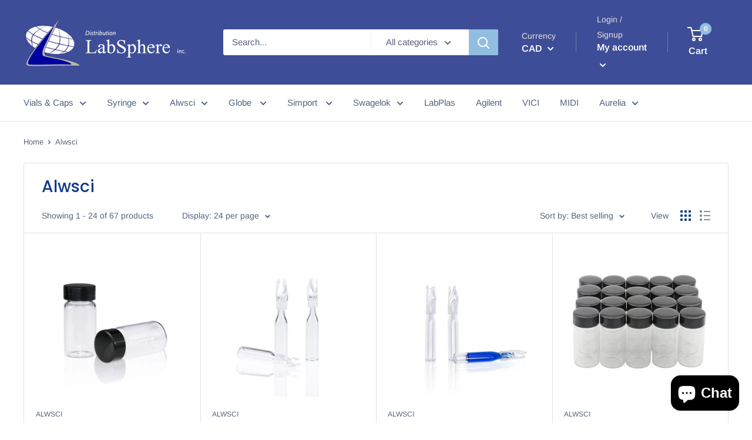

--- FILE ---
content_type: text/html; charset=utf-8
request_url: https://distributionls.com/collections/alwsci
body_size: 33703
content:
<!doctype html>

<html class="no-js" lang="en">
  <head>
    <meta charset="utf-8"> 
    <meta http-equiv="X-UA-Compatible" content="IE=edge,chrome=1">
    <meta name="viewport" content="width=device-width, initial-scale=1.0, height=device-height, minimum-scale=1.0, maximum-scale=1.0">
    <meta name="theme-color" content="#ff6128"><title>Alwsci &ndash; Distribution LabSphere inc.
</title><link rel="canonical" href="https://distributionls.com/collections/alwsci"><link rel="shortcut icon" href="//distributionls.com/cdn/shop/files/logo_48_x_48_sans_fond_48x48.png?v=1613569277" type="image/png"><link rel="preload" as="style" href="//distributionls.com/cdn/shop/t/3/assets/theme.scss.css?v=169268421131956863121759259441">

    <meta property="og:type" content="website">
  <meta property="og:title" content="Alwsci">
  <meta property="og:image" content="http://distributionls.com/cdn/shop/products/c0001052-1_1024x.jpg?v=1620141073">
  <meta property="og:image:secure_url" content="https://distributionls.com/cdn/shop/products/c0001052-1_1024x.jpg?v=1620141073"><meta property="og:url" content="https://distributionls.com/collections/alwsci">
<meta property="og:site_name" content="Distribution LabSphere inc."><meta name="twitter:card" content="summary"><meta name="twitter:title" content="Alwsci">
  <meta name="twitter:description" content="">
  <meta name="twitter:image" content="https://distributionls.com/cdn/shop/products/c0001052-1_600x600_crop_center.jpg?v=1620141073">
<link rel="preconnect" href="//fonts.shopifycdn.com">
    <link rel="dns-prefetch" href="//productreviews.shopifycdn.com">
    <link rel="dns-prefetch" href="//maps.googleapis.com">
    <link rel="dns-prefetch" href="//maps.gstatic.com">

    <script>window.performance && window.performance.mark && window.performance.mark('shopify.content_for_header.start');</script><meta name="google-site-verification" content="7Py955G60Tpp260B3KSFGQOlLdvGgyVSaDSNx5wDK9M">
<meta id="shopify-digital-wallet" name="shopify-digital-wallet" content="/7760019503/digital_wallets/dialog">
<meta name="shopify-checkout-api-token" content="08ee175efdb9257c18eec22dda1c3238">
<meta id="in-context-paypal-metadata" data-shop-id="7760019503" data-venmo-supported="false" data-environment="production" data-locale="en_US" data-paypal-v4="true" data-currency="CAD">
<link rel="alternate" type="application/atom+xml" title="Feed" href="/collections/alwsci.atom" />
<link rel="next" href="/collections/alwsci?page=2">
<link rel="alternate" type="application/json+oembed" href="https://distributionls.com/collections/alwsci.oembed">
<script async="async" src="/checkouts/internal/preloads.js?locale=en-CA"></script>
<link rel="preconnect" href="https://shop.app" crossorigin="anonymous">
<script async="async" src="https://shop.app/checkouts/internal/preloads.js?locale=en-CA&shop_id=7760019503" crossorigin="anonymous"></script>
<script id="apple-pay-shop-capabilities" type="application/json">{"shopId":7760019503,"countryCode":"CA","currencyCode":"CAD","merchantCapabilities":["supports3DS"],"merchantId":"gid:\/\/shopify\/Shop\/7760019503","merchantName":"Distribution LabSphere inc.","requiredBillingContactFields":["postalAddress","email"],"requiredShippingContactFields":["postalAddress","email"],"shippingType":"shipping","supportedNetworks":["visa","masterCard","amex","discover","interac","jcb"],"total":{"type":"pending","label":"Distribution LabSphere inc.","amount":"1.00"},"shopifyPaymentsEnabled":true,"supportsSubscriptions":true}</script>
<script id="shopify-features" type="application/json">{"accessToken":"08ee175efdb9257c18eec22dda1c3238","betas":["rich-media-storefront-analytics"],"domain":"distributionls.com","predictiveSearch":true,"shopId":7760019503,"locale":"en"}</script>
<script>var Shopify = Shopify || {};
Shopify.shop = "distribution-ls.myshopify.com";
Shopify.locale = "en";
Shopify.currency = {"active":"CAD","rate":"1.0"};
Shopify.country = "CA";
Shopify.theme = {"name":"Warehouse","id":78793834561,"schema_name":"Warehouse","schema_version":"1.6.5","theme_store_id":871,"role":"main"};
Shopify.theme.handle = "null";
Shopify.theme.style = {"id":null,"handle":null};
Shopify.cdnHost = "distributionls.com/cdn";
Shopify.routes = Shopify.routes || {};
Shopify.routes.root = "/";</script>
<script type="module">!function(o){(o.Shopify=o.Shopify||{}).modules=!0}(window);</script>
<script>!function(o){function n(){var o=[];function n(){o.push(Array.prototype.slice.apply(arguments))}return n.q=o,n}var t=o.Shopify=o.Shopify||{};t.loadFeatures=n(),t.autoloadFeatures=n()}(window);</script>
<script>
  window.ShopifyPay = window.ShopifyPay || {};
  window.ShopifyPay.apiHost = "shop.app\/pay";
  window.ShopifyPay.redirectState = null;
</script>
<script id="shop-js-analytics" type="application/json">{"pageType":"collection"}</script>
<script defer="defer" async type="module" src="//distributionls.com/cdn/shopifycloud/shop-js/modules/v2/client.init-shop-cart-sync_CG-L-Qzi.en.esm.js"></script>
<script defer="defer" async type="module" src="//distributionls.com/cdn/shopifycloud/shop-js/modules/v2/chunk.common_B8yXDTDb.esm.js"></script>
<script type="module">
  await import("//distributionls.com/cdn/shopifycloud/shop-js/modules/v2/client.init-shop-cart-sync_CG-L-Qzi.en.esm.js");
await import("//distributionls.com/cdn/shopifycloud/shop-js/modules/v2/chunk.common_B8yXDTDb.esm.js");

  window.Shopify.SignInWithShop?.initShopCartSync?.({"fedCMEnabled":true,"windoidEnabled":true});

</script>
<script>
  window.Shopify = window.Shopify || {};
  if (!window.Shopify.featureAssets) window.Shopify.featureAssets = {};
  window.Shopify.featureAssets['shop-js'] = {"shop-cart-sync":["modules/v2/client.shop-cart-sync_C7TtgCZT.en.esm.js","modules/v2/chunk.common_B8yXDTDb.esm.js"],"shop-button":["modules/v2/client.shop-button_aOcg-RjH.en.esm.js","modules/v2/chunk.common_B8yXDTDb.esm.js"],"init-fed-cm":["modules/v2/client.init-fed-cm_DGh7x7ZX.en.esm.js","modules/v2/chunk.common_B8yXDTDb.esm.js"],"init-windoid":["modules/v2/client.init-windoid_C5PxDKWE.en.esm.js","modules/v2/chunk.common_B8yXDTDb.esm.js"],"init-shop-email-lookup-coordinator":["modules/v2/client.init-shop-email-lookup-coordinator_D-37GF_a.en.esm.js","modules/v2/chunk.common_B8yXDTDb.esm.js"],"shop-cash-offers":["modules/v2/client.shop-cash-offers_DkchToOx.en.esm.js","modules/v2/chunk.common_B8yXDTDb.esm.js","modules/v2/chunk.modal_dvVUSHam.esm.js"],"init-shop-cart-sync":["modules/v2/client.init-shop-cart-sync_CG-L-Qzi.en.esm.js","modules/v2/chunk.common_B8yXDTDb.esm.js"],"shop-toast-manager":["modules/v2/client.shop-toast-manager_BmSBWum3.en.esm.js","modules/v2/chunk.common_B8yXDTDb.esm.js"],"pay-button":["modules/v2/client.pay-button_Cw45D1uM.en.esm.js","modules/v2/chunk.common_B8yXDTDb.esm.js"],"avatar":["modules/v2/client.avatar_BTnouDA3.en.esm.js"],"shop-login-button":["modules/v2/client.shop-login-button_DrVPCwAQ.en.esm.js","modules/v2/chunk.common_B8yXDTDb.esm.js","modules/v2/chunk.modal_dvVUSHam.esm.js"],"init-customer-accounts":["modules/v2/client.init-customer-accounts_BNYsaOzg.en.esm.js","modules/v2/client.shop-login-button_DrVPCwAQ.en.esm.js","modules/v2/chunk.common_B8yXDTDb.esm.js","modules/v2/chunk.modal_dvVUSHam.esm.js"],"init-customer-accounts-sign-up":["modules/v2/client.init-customer-accounts-sign-up_pIEGEpjr.en.esm.js","modules/v2/client.shop-login-button_DrVPCwAQ.en.esm.js","modules/v2/chunk.common_B8yXDTDb.esm.js","modules/v2/chunk.modal_dvVUSHam.esm.js"],"init-shop-for-new-customer-accounts":["modules/v2/client.init-shop-for-new-customer-accounts_BIu2e6le.en.esm.js","modules/v2/client.shop-login-button_DrVPCwAQ.en.esm.js","modules/v2/chunk.common_B8yXDTDb.esm.js","modules/v2/chunk.modal_dvVUSHam.esm.js"],"shop-follow-button":["modules/v2/client.shop-follow-button_B6YY9G4U.en.esm.js","modules/v2/chunk.common_B8yXDTDb.esm.js","modules/v2/chunk.modal_dvVUSHam.esm.js"],"lead-capture":["modules/v2/client.lead-capture_o2hOda6W.en.esm.js","modules/v2/chunk.common_B8yXDTDb.esm.js","modules/v2/chunk.modal_dvVUSHam.esm.js"],"checkout-modal":["modules/v2/client.checkout-modal_NoX7b1qq.en.esm.js","modules/v2/chunk.common_B8yXDTDb.esm.js","modules/v2/chunk.modal_dvVUSHam.esm.js"],"shop-login":["modules/v2/client.shop-login_DA8-MZ-E.en.esm.js","modules/v2/chunk.common_B8yXDTDb.esm.js","modules/v2/chunk.modal_dvVUSHam.esm.js"],"payment-terms":["modules/v2/client.payment-terms_BFsudFhJ.en.esm.js","modules/v2/chunk.common_B8yXDTDb.esm.js","modules/v2/chunk.modal_dvVUSHam.esm.js"]};
</script>
<script id="__st">var __st={"a":7760019503,"offset":-18000,"reqid":"cfc05d0c-bef2-447f-91da-7df3c8e7bebb-1767750510","pageurl":"distributionls.com\/collections\/alwsci","u":"82f06998b94e","p":"collection","rtyp":"collection","rid":155545436225};</script>
<script>window.ShopifyPaypalV4VisibilityTracking = true;</script>
<script id="captcha-bootstrap">!function(){'use strict';const t='contact',e='account',n='new_comment',o=[[t,t],['blogs',n],['comments',n],[t,'customer']],c=[[e,'customer_login'],[e,'guest_login'],[e,'recover_customer_password'],[e,'create_customer']],r=t=>t.map((([t,e])=>`form[action*='/${t}']:not([data-nocaptcha='true']) input[name='form_type'][value='${e}']`)).join(','),a=t=>()=>t?[...document.querySelectorAll(t)].map((t=>t.form)):[];function s(){const t=[...o],e=r(t);return a(e)}const i='password',u='form_key',d=['recaptcha-v3-token','g-recaptcha-response','h-captcha-response',i],f=()=>{try{return window.sessionStorage}catch{return}},m='__shopify_v',_=t=>t.elements[u];function p(t,e,n=!1){try{const o=window.sessionStorage,c=JSON.parse(o.getItem(e)),{data:r}=function(t){const{data:e,action:n}=t;return t[m]||n?{data:e,action:n}:{data:t,action:n}}(c);for(const[e,n]of Object.entries(r))t.elements[e]&&(t.elements[e].value=n);n&&o.removeItem(e)}catch(o){console.error('form repopulation failed',{error:o})}}const l='form_type',E='cptcha';function T(t){t.dataset[E]=!0}const w=window,h=w.document,L='Shopify',v='ce_forms',y='captcha';let A=!1;((t,e)=>{const n=(g='f06e6c50-85a8-45c8-87d0-21a2b65856fe',I='https://cdn.shopify.com/shopifycloud/storefront-forms-hcaptcha/ce_storefront_forms_captcha_hcaptcha.v1.5.2.iife.js',D={infoText:'Protected by hCaptcha',privacyText:'Privacy',termsText:'Terms'},(t,e,n)=>{const o=w[L][v],c=o.bindForm;if(c)return c(t,g,e,D).then(n);var r;o.q.push([[t,g,e,D],n]),r=I,A||(h.body.append(Object.assign(h.createElement('script'),{id:'captcha-provider',async:!0,src:r})),A=!0)});var g,I,D;w[L]=w[L]||{},w[L][v]=w[L][v]||{},w[L][v].q=[],w[L][y]=w[L][y]||{},w[L][y].protect=function(t,e){n(t,void 0,e),T(t)},Object.freeze(w[L][y]),function(t,e,n,w,h,L){const[v,y,A,g]=function(t,e,n){const i=e?o:[],u=t?c:[],d=[...i,...u],f=r(d),m=r(i),_=r(d.filter((([t,e])=>n.includes(e))));return[a(f),a(m),a(_),s()]}(w,h,L),I=t=>{const e=t.target;return e instanceof HTMLFormElement?e:e&&e.form},D=t=>v().includes(t);t.addEventListener('submit',(t=>{const e=I(t);if(!e)return;const n=D(e)&&!e.dataset.hcaptchaBound&&!e.dataset.recaptchaBound,o=_(e),c=g().includes(e)&&(!o||!o.value);(n||c)&&t.preventDefault(),c&&!n&&(function(t){try{if(!f())return;!function(t){const e=f();if(!e)return;const n=_(t);if(!n)return;const o=n.value;o&&e.removeItem(o)}(t);const e=Array.from(Array(32),(()=>Math.random().toString(36)[2])).join('');!function(t,e){_(t)||t.append(Object.assign(document.createElement('input'),{type:'hidden',name:u})),t.elements[u].value=e}(t,e),function(t,e){const n=f();if(!n)return;const o=[...t.querySelectorAll(`input[type='${i}']`)].map((({name:t})=>t)),c=[...d,...o],r={};for(const[a,s]of new FormData(t).entries())c.includes(a)||(r[a]=s);n.setItem(e,JSON.stringify({[m]:1,action:t.action,data:r}))}(t,e)}catch(e){console.error('failed to persist form',e)}}(e),e.submit())}));const S=(t,e)=>{t&&!t.dataset[E]&&(n(t,e.some((e=>e===t))),T(t))};for(const o of['focusin','change'])t.addEventListener(o,(t=>{const e=I(t);D(e)&&S(e,y())}));const B=e.get('form_key'),M=e.get(l),P=B&&M;t.addEventListener('DOMContentLoaded',(()=>{const t=y();if(P)for(const e of t)e.elements[l].value===M&&p(e,B);[...new Set([...A(),...v().filter((t=>'true'===t.dataset.shopifyCaptcha))])].forEach((e=>S(e,t)))}))}(h,new URLSearchParams(w.location.search),n,t,e,['guest_login'])})(!0,!0)}();</script>
<script integrity="sha256-4kQ18oKyAcykRKYeNunJcIwy7WH5gtpwJnB7kiuLZ1E=" data-source-attribution="shopify.loadfeatures" defer="defer" src="//distributionls.com/cdn/shopifycloud/storefront/assets/storefront/load_feature-a0a9edcb.js" crossorigin="anonymous"></script>
<script crossorigin="anonymous" defer="defer" src="//distributionls.com/cdn/shopifycloud/storefront/assets/shopify_pay/storefront-65b4c6d7.js?v=20250812"></script>
<script data-source-attribution="shopify.dynamic_checkout.dynamic.init">var Shopify=Shopify||{};Shopify.PaymentButton=Shopify.PaymentButton||{isStorefrontPortableWallets:!0,init:function(){window.Shopify.PaymentButton.init=function(){};var t=document.createElement("script");t.src="https://distributionls.com/cdn/shopifycloud/portable-wallets/latest/portable-wallets.en.js",t.type="module",document.head.appendChild(t)}};
</script>
<script data-source-attribution="shopify.dynamic_checkout.buyer_consent">
  function portableWalletsHideBuyerConsent(e){var t=document.getElementById("shopify-buyer-consent"),n=document.getElementById("shopify-subscription-policy-button");t&&n&&(t.classList.add("hidden"),t.setAttribute("aria-hidden","true"),n.removeEventListener("click",e))}function portableWalletsShowBuyerConsent(e){var t=document.getElementById("shopify-buyer-consent"),n=document.getElementById("shopify-subscription-policy-button");t&&n&&(t.classList.remove("hidden"),t.removeAttribute("aria-hidden"),n.addEventListener("click",e))}window.Shopify?.PaymentButton&&(window.Shopify.PaymentButton.hideBuyerConsent=portableWalletsHideBuyerConsent,window.Shopify.PaymentButton.showBuyerConsent=portableWalletsShowBuyerConsent);
</script>
<script data-source-attribution="shopify.dynamic_checkout.cart.bootstrap">document.addEventListener("DOMContentLoaded",(function(){function t(){return document.querySelector("shopify-accelerated-checkout-cart, shopify-accelerated-checkout")}if(t())Shopify.PaymentButton.init();else{new MutationObserver((function(e,n){t()&&(Shopify.PaymentButton.init(),n.disconnect())})).observe(document.body,{childList:!0,subtree:!0})}}));
</script>
<link id="shopify-accelerated-checkout-styles" rel="stylesheet" media="screen" href="https://distributionls.com/cdn/shopifycloud/portable-wallets/latest/accelerated-checkout-backwards-compat.css" crossorigin="anonymous">
<style id="shopify-accelerated-checkout-cart">
        #shopify-buyer-consent {
  margin-top: 1em;
  display: inline-block;
  width: 100%;
}

#shopify-buyer-consent.hidden {
  display: none;
}

#shopify-subscription-policy-button {
  background: none;
  border: none;
  padding: 0;
  text-decoration: underline;
  font-size: inherit;
  cursor: pointer;
}

#shopify-subscription-policy-button::before {
  box-shadow: none;
}

      </style>

<script>window.performance && window.performance.mark && window.performance.mark('shopify.content_for_header.end');</script>

    


  <script type="application/ld+json">
  {
    "@context": "http://schema.org",
    "@type": "BreadcrumbList",
  "itemListElement": [{
      "@type": "ListItem",
      "position": 1,
      "name": "Home",
      "item": "https://distributionls.com"
    },{
          "@type": "ListItem",
          "position": 2,
          "name": "Alwsci",
          "item": "https://distributionls.com/collections/alwsci"
        }]
  }
  </script>


    <script>
      // This allows to expose several variables to the global scope, to be used in scripts
      window.theme = {
        template: "collection",
        localeRootUrl: '',
        shopCurrency: "CAD",
        cartCount: 0,
        customerId: null,
        moneyFormat: "${{amount}}",
        moneyWithCurrencyFormat: "${{amount}} CAD",
        useNativeMultiCurrency: true,
        currencyConversionEnabled: false,
        currencyConversionMoneyFormat: "money_with_currency_format",
        currencyConversionRoundAmounts: true,
        showDiscount: true,
        discountMode: "percentage",
        searchMode: "product,article,page",
        cartType: "drawer"
      };

      window.languages = {
        collectionOnSaleLabel: "Save {{savings}}",
        productFormUnavailable: "Unavailable",
        productFormAddToCart: "Add to cart",
        productFormSoldOut: "Sold out",
        shippingEstimatorNoResults: "No shipping could be found for your address.",
        shippingEstimatorOneResult: "There is one shipping rate for your address:",
        shippingEstimatorMultipleResults: "There are {{count}} shipping rates for your address:",
        shippingEstimatorErrors: "There are some errors:"
      };

      window.lazySizesConfig = {
        loadHidden: false,
        hFac: 0.8,
        expFactor: 3,
        customMedia: {
          '--phone': '(max-width: 640px)',
          '--tablet': '(min-width: 641px) and (max-width: 1023px)',
          '--lap': '(min-width: 1024px)'
        }
      };

      document.documentElement.className = document.documentElement.className.replace('no-js', 'js');
    </script>

    <script src="//distributionls.com/cdn/shop/t/3/assets/lazysizes.min.js?v=38423348123636194381576941873" async></script>

    
      <script src="//cdn.shopify.com/s/javascripts/currencies.js" defer></script>
    
<script src="//polyfill-fastly.net/v3/polyfill.min.js?unknown=polyfill&features=fetch,Element.prototype.closest,Element.prototype.matches,Element.prototype.remove,Element.prototype.classList,Array.prototype.includes,Array.prototype.fill,String.prototype.includes,String.prototype.padStart,Object.assign,CustomEvent,Intl,URL,DOMTokenList,IntersectionObserver,IntersectionObserverEntry" defer></script>
    <script src="//distributionls.com/cdn/shop/t/3/assets/libs.min.js?v=36629197183099365621576941874" defer></script>
    <script src="//distributionls.com/cdn/shop/t/3/assets/theme.min.js?v=39784513580163524061576941875" defer></script>
    <script src="//distributionls.com/cdn/shop/t/3/assets/custom.js?v=90373254691674712701576941871" defer></script>

    <link rel="stylesheet" href="//distributionls.com/cdn/shop/t/3/assets/theme.scss.css?v=169268421131956863121759259441">
  <script src="https://cdn.shopify.com/extensions/7bc9bb47-adfa-4267-963e-cadee5096caf/inbox-1252/assets/inbox-chat-loader.js" type="text/javascript" defer="defer"></script>
<link href="https://monorail-edge.shopifysvc.com" rel="dns-prefetch">
<script>(function(){if ("sendBeacon" in navigator && "performance" in window) {try {var session_token_from_headers = performance.getEntriesByType('navigation')[0].serverTiming.find(x => x.name == '_s').description;} catch {var session_token_from_headers = undefined;}var session_cookie_matches = document.cookie.match(/_shopify_s=([^;]*)/);var session_token_from_cookie = session_cookie_matches && session_cookie_matches.length === 2 ? session_cookie_matches[1] : "";var session_token = session_token_from_headers || session_token_from_cookie || "";function handle_abandonment_event(e) {var entries = performance.getEntries().filter(function(entry) {return /monorail-edge.shopifysvc.com/.test(entry.name);});if (!window.abandonment_tracked && entries.length === 0) {window.abandonment_tracked = true;var currentMs = Date.now();var navigation_start = performance.timing.navigationStart;var payload = {shop_id: 7760019503,url: window.location.href,navigation_start,duration: currentMs - navigation_start,session_token,page_type: "collection"};window.navigator.sendBeacon("https://monorail-edge.shopifysvc.com/v1/produce", JSON.stringify({schema_id: "online_store_buyer_site_abandonment/1.1",payload: payload,metadata: {event_created_at_ms: currentMs,event_sent_at_ms: currentMs}}));}}window.addEventListener('pagehide', handle_abandonment_event);}}());</script>
<script id="web-pixels-manager-setup">(function e(e,d,r,n,o){if(void 0===o&&(o={}),!Boolean(null===(a=null===(i=window.Shopify)||void 0===i?void 0:i.analytics)||void 0===a?void 0:a.replayQueue)){var i,a;window.Shopify=window.Shopify||{};var t=window.Shopify;t.analytics=t.analytics||{};var s=t.analytics;s.replayQueue=[],s.publish=function(e,d,r){return s.replayQueue.push([e,d,r]),!0};try{self.performance.mark("wpm:start")}catch(e){}var l=function(){var e={modern:/Edge?\/(1{2}[4-9]|1[2-9]\d|[2-9]\d{2}|\d{4,})\.\d+(\.\d+|)|Firefox\/(1{2}[4-9]|1[2-9]\d|[2-9]\d{2}|\d{4,})\.\d+(\.\d+|)|Chrom(ium|e)\/(9{2}|\d{3,})\.\d+(\.\d+|)|(Maci|X1{2}).+ Version\/(15\.\d+|(1[6-9]|[2-9]\d|\d{3,})\.\d+)([,.]\d+|)( \(\w+\)|)( Mobile\/\w+|) Safari\/|Chrome.+OPR\/(9{2}|\d{3,})\.\d+\.\d+|(CPU[ +]OS|iPhone[ +]OS|CPU[ +]iPhone|CPU IPhone OS|CPU iPad OS)[ +]+(15[._]\d+|(1[6-9]|[2-9]\d|\d{3,})[._]\d+)([._]\d+|)|Android:?[ /-](13[3-9]|1[4-9]\d|[2-9]\d{2}|\d{4,})(\.\d+|)(\.\d+|)|Android.+Firefox\/(13[5-9]|1[4-9]\d|[2-9]\d{2}|\d{4,})\.\d+(\.\d+|)|Android.+Chrom(ium|e)\/(13[3-9]|1[4-9]\d|[2-9]\d{2}|\d{4,})\.\d+(\.\d+|)|SamsungBrowser\/([2-9]\d|\d{3,})\.\d+/,legacy:/Edge?\/(1[6-9]|[2-9]\d|\d{3,})\.\d+(\.\d+|)|Firefox\/(5[4-9]|[6-9]\d|\d{3,})\.\d+(\.\d+|)|Chrom(ium|e)\/(5[1-9]|[6-9]\d|\d{3,})\.\d+(\.\d+|)([\d.]+$|.*Safari\/(?![\d.]+ Edge\/[\d.]+$))|(Maci|X1{2}).+ Version\/(10\.\d+|(1[1-9]|[2-9]\d|\d{3,})\.\d+)([,.]\d+|)( \(\w+\)|)( Mobile\/\w+|) Safari\/|Chrome.+OPR\/(3[89]|[4-9]\d|\d{3,})\.\d+\.\d+|(CPU[ +]OS|iPhone[ +]OS|CPU[ +]iPhone|CPU IPhone OS|CPU iPad OS)[ +]+(10[._]\d+|(1[1-9]|[2-9]\d|\d{3,})[._]\d+)([._]\d+|)|Android:?[ /-](13[3-9]|1[4-9]\d|[2-9]\d{2}|\d{4,})(\.\d+|)(\.\d+|)|Mobile Safari.+OPR\/([89]\d|\d{3,})\.\d+\.\d+|Android.+Firefox\/(13[5-9]|1[4-9]\d|[2-9]\d{2}|\d{4,})\.\d+(\.\d+|)|Android.+Chrom(ium|e)\/(13[3-9]|1[4-9]\d|[2-9]\d{2}|\d{4,})\.\d+(\.\d+|)|Android.+(UC? ?Browser|UCWEB|U3)[ /]?(15\.([5-9]|\d{2,})|(1[6-9]|[2-9]\d|\d{3,})\.\d+)\.\d+|SamsungBrowser\/(5\.\d+|([6-9]|\d{2,})\.\d+)|Android.+MQ{2}Browser\/(14(\.(9|\d{2,})|)|(1[5-9]|[2-9]\d|\d{3,})(\.\d+|))(\.\d+|)|K[Aa][Ii]OS\/(3\.\d+|([4-9]|\d{2,})\.\d+)(\.\d+|)/},d=e.modern,r=e.legacy,n=navigator.userAgent;return n.match(d)?"modern":n.match(r)?"legacy":"unknown"}(),u="modern"===l?"modern":"legacy",c=(null!=n?n:{modern:"",legacy:""})[u],f=function(e){return[e.baseUrl,"/wpm","/b",e.hashVersion,"modern"===e.buildTarget?"m":"l",".js"].join("")}({baseUrl:d,hashVersion:r,buildTarget:u}),m=function(e){var d=e.version,r=e.bundleTarget,n=e.surface,o=e.pageUrl,i=e.monorailEndpoint;return{emit:function(e){var a=e.status,t=e.errorMsg,s=(new Date).getTime(),l=JSON.stringify({metadata:{event_sent_at_ms:s},events:[{schema_id:"web_pixels_manager_load/3.1",payload:{version:d,bundle_target:r,page_url:o,status:a,surface:n,error_msg:t},metadata:{event_created_at_ms:s}}]});if(!i)return console&&console.warn&&console.warn("[Web Pixels Manager] No Monorail endpoint provided, skipping logging."),!1;try{return self.navigator.sendBeacon.bind(self.navigator)(i,l)}catch(e){}var u=new XMLHttpRequest;try{return u.open("POST",i,!0),u.setRequestHeader("Content-Type","text/plain"),u.send(l),!0}catch(e){return console&&console.warn&&console.warn("[Web Pixels Manager] Got an unhandled error while logging to Monorail."),!1}}}}({version:r,bundleTarget:l,surface:e.surface,pageUrl:self.location.href,monorailEndpoint:e.monorailEndpoint});try{o.browserTarget=l,function(e){var d=e.src,r=e.async,n=void 0===r||r,o=e.onload,i=e.onerror,a=e.sri,t=e.scriptDataAttributes,s=void 0===t?{}:t,l=document.createElement("script"),u=document.querySelector("head"),c=document.querySelector("body");if(l.async=n,l.src=d,a&&(l.integrity=a,l.crossOrigin="anonymous"),s)for(var f in s)if(Object.prototype.hasOwnProperty.call(s,f))try{l.dataset[f]=s[f]}catch(e){}if(o&&l.addEventListener("load",o),i&&l.addEventListener("error",i),u)u.appendChild(l);else{if(!c)throw new Error("Did not find a head or body element to append the script");c.appendChild(l)}}({src:f,async:!0,onload:function(){if(!function(){var e,d;return Boolean(null===(d=null===(e=window.Shopify)||void 0===e?void 0:e.analytics)||void 0===d?void 0:d.initialized)}()){var d=window.webPixelsManager.init(e)||void 0;if(d){var r=window.Shopify.analytics;r.replayQueue.forEach((function(e){var r=e[0],n=e[1],o=e[2];d.publishCustomEvent(r,n,o)})),r.replayQueue=[],r.publish=d.publishCustomEvent,r.visitor=d.visitor,r.initialized=!0}}},onerror:function(){return m.emit({status:"failed",errorMsg:"".concat(f," has failed to load")})},sri:function(e){var d=/^sha384-[A-Za-z0-9+/=]+$/;return"string"==typeof e&&d.test(e)}(c)?c:"",scriptDataAttributes:o}),m.emit({status:"loading"})}catch(e){m.emit({status:"failed",errorMsg:(null==e?void 0:e.message)||"Unknown error"})}}})({shopId: 7760019503,storefrontBaseUrl: "https://distributionls.com",extensionsBaseUrl: "https://extensions.shopifycdn.com/cdn/shopifycloud/web-pixels-manager",monorailEndpoint: "https://monorail-edge.shopifysvc.com/unstable/produce_batch",surface: "storefront-renderer",enabledBetaFlags: ["2dca8a86","a0d5f9d2"],webPixelsConfigList: [{"id":"477659382","configuration":"{\"config\":\"{\\\"pixel_id\\\":\\\"AW-691546874\\\",\\\"target_country\\\":\\\"CA\\\",\\\"gtag_events\\\":[{\\\"type\\\":\\\"search\\\",\\\"action_label\\\":\\\"AW-691546874\\\/13jlCKGyybYBEPrV4MkC\\\"},{\\\"type\\\":\\\"begin_checkout\\\",\\\"action_label\\\":\\\"AW-691546874\\\/3mDfCJ6yybYBEPrV4MkC\\\"},{\\\"type\\\":\\\"view_item\\\",\\\"action_label\\\":[\\\"AW-691546874\\\/3tgVCJiyybYBEPrV4MkC\\\",\\\"MC-8L1CQD9Z4T\\\"]},{\\\"type\\\":\\\"purchase\\\",\\\"action_label\\\":[\\\"AW-691546874\\\/MEMQCJ2xybYBEPrV4MkC\\\",\\\"MC-8L1CQD9Z4T\\\"]},{\\\"type\\\":\\\"page_view\\\",\\\"action_label\\\":[\\\"AW-691546874\\\/2n74CJqxybYBEPrV4MkC\\\",\\\"MC-8L1CQD9Z4T\\\"]},{\\\"type\\\":\\\"add_payment_info\\\",\\\"action_label\\\":\\\"AW-691546874\\\/ZWXaCKSyybYBEPrV4MkC\\\"},{\\\"type\\\":\\\"add_to_cart\\\",\\\"action_label\\\":\\\"AW-691546874\\\/A-nQCJuyybYBEPrV4MkC\\\"}],\\\"enable_monitoring_mode\\\":false}\"}","eventPayloadVersion":"v1","runtimeContext":"OPEN","scriptVersion":"b2a88bafab3e21179ed38636efcd8a93","type":"APP","apiClientId":1780363,"privacyPurposes":[],"dataSharingAdjustments":{"protectedCustomerApprovalScopes":["read_customer_address","read_customer_email","read_customer_name","read_customer_personal_data","read_customer_phone"]}},{"id":"162005238","configuration":"{\"pixel_id\":\"4072234649494705\",\"pixel_type\":\"facebook_pixel\",\"metaapp_system_user_token\":\"-\"}","eventPayloadVersion":"v1","runtimeContext":"OPEN","scriptVersion":"ca16bc87fe92b6042fbaa3acc2fbdaa6","type":"APP","apiClientId":2329312,"privacyPurposes":["ANALYTICS","MARKETING","SALE_OF_DATA"],"dataSharingAdjustments":{"protectedCustomerApprovalScopes":["read_customer_address","read_customer_email","read_customer_name","read_customer_personal_data","read_customer_phone"]}},{"id":"76054774","eventPayloadVersion":"v1","runtimeContext":"LAX","scriptVersion":"1","type":"CUSTOM","privacyPurposes":["ANALYTICS"],"name":"Google Analytics tag (migrated)"},{"id":"shopify-app-pixel","configuration":"{}","eventPayloadVersion":"v1","runtimeContext":"STRICT","scriptVersion":"0450","apiClientId":"shopify-pixel","type":"APP","privacyPurposes":["ANALYTICS","MARKETING"]},{"id":"shopify-custom-pixel","eventPayloadVersion":"v1","runtimeContext":"LAX","scriptVersion":"0450","apiClientId":"shopify-pixel","type":"CUSTOM","privacyPurposes":["ANALYTICS","MARKETING"]}],isMerchantRequest: false,initData: {"shop":{"name":"Distribution LabSphere inc.","paymentSettings":{"currencyCode":"CAD"},"myshopifyDomain":"distribution-ls.myshopify.com","countryCode":"CA","storefrontUrl":"https:\/\/distributionls.com"},"customer":null,"cart":null,"checkout":null,"productVariants":[],"purchasingCompany":null},},"https://distributionls.com/cdn","7cecd0b6w90c54c6cpe92089d5m57a67346",{"modern":"","legacy":""},{"shopId":"7760019503","storefrontBaseUrl":"https:\/\/distributionls.com","extensionBaseUrl":"https:\/\/extensions.shopifycdn.com\/cdn\/shopifycloud\/web-pixels-manager","surface":"storefront-renderer","enabledBetaFlags":"[\"2dca8a86\", \"a0d5f9d2\"]","isMerchantRequest":"false","hashVersion":"7cecd0b6w90c54c6cpe92089d5m57a67346","publish":"custom","events":"[[\"page_viewed\",{}],[\"collection_viewed\",{\"collection\":{\"id\":\"155545436225\",\"title\":\"Alwsci\",\"productVariants\":[{\"price\":{\"amount\":68.95,\"currencyCode\":\"CAD\"},\"product\":{\"title\":\"C0001052  ALWSCI 20ml Vial, Clear Glass with 24-400 Black Closed Cap, PE Liner\/ Qty 100\",\"vendor\":\"ALWSCI\",\"id\":\"6649929007296\",\"untranslatedTitle\":\"C0001052  ALWSCI 20ml Vial, Clear Glass with 24-400 Black Closed Cap, PE Liner\/ Qty 100\",\"url\":\"\/products\/20ml-vial-closed-cap-c0001052\",\"type\":\"laboratories\"},\"id\":\"39727870836928\",\"image\":{\"src\":\"\/\/distributionls.com\/cdn\/shop\/products\/c0001052-1.jpg?v=1620141073\"},\"sku\":\"C0001052\",\"title\":\"Default Title\",\"untranslatedTitle\":\"Default Title\"},{\"price\":{\"amount\":42.95,\"currencyCode\":\"CAD\"},\"product\":{\"title\":\"C0000070 ALWSCI Vial Micro-Insert 200ul, 5.8x28.5mm, Clear Glass, Conical Base With Polyspring \/ Qty 100\",\"vendor\":\"ALWSCI\",\"id\":\"4356793303105\",\"untranslatedTitle\":\"C0000070 ALWSCI Vial Micro-Insert 200ul, 5.8x28.5mm, Clear Glass, Conical Base With Polyspring \/ Qty 100\",\"url\":\"\/products\/alwsci-c0000070\",\"type\":\"laboratories\"},\"id\":\"37013775614144\",\"image\":{\"src\":\"\/\/distributionls.com\/cdn\/shop\/products\/c0000070-5.jpg?v=1576269894\"},\"sku\":\"C0000070\",\"title\":\"Default Title\",\"untranslatedTitle\":\"Default Title\"},{\"price\":{\"amount\":35.64,\"currencyCode\":\"CAD\"},\"product\":{\"title\":\"C0000074 ALWSCI Vial Micro-Insert 100ul, 5x29mm, Clear Glass, Conical Base With Polyspring \/ Qty 100\",\"vendor\":\"ALWSCI\",\"id\":\"4356798447681\",\"untranslatedTitle\":\"C0000074 ALWSCI Vial Micro-Insert 100ul, 5x29mm, Clear Glass, Conical Base With Polyspring \/ Qty 100\",\"url\":\"\/products\/alwsci-c0000074\",\"type\":\"laboratories\"},\"id\":\"37013925789888\",\"image\":{\"src\":\"\/\/distributionls.com\/cdn\/shop\/products\/c0000074-2.jpg?v=1576269840\"},\"sku\":\"C0000074\",\"title\":\"Default Title\",\"untranslatedTitle\":\"Default Title\"},{\"price\":{\"amount\":19.95,\"currencyCode\":\"CAD\"},\"product\":{\"title\":\"C0001052-20   ALWSCI  20ml Vial, Clear Glass with 24-400 Black Closed Cap, PE Liner\/ Qty 20\",\"vendor\":\"ALWSCI\",\"id\":\"7797872165110\",\"untranslatedTitle\":\"C0001052-20   ALWSCI  20ml Vial, Clear Glass with 24-400 Black Closed Cap, PE Liner\/ Qty 20\",\"url\":\"\/products\/20ml-vial-closed-cap-1\",\"type\":\"laboratories\"},\"id\":\"44283337703670\",\"image\":{\"src\":\"\/\/distributionls.com\/cdn\/shop\/products\/C0001052-20.jpg?v=1660667640\"},\"sku\":\"C0001052-20\",\"title\":\"Default Title\",\"untranslatedTitle\":\"Default Title\"},{\"price\":{\"amount\":83.75,\"currencyCode\":\"CAD\"},\"product\":{\"title\":\"C0000296   ALWSCI Welded Syringe Filters PES 25mm Diameter 0.45um Pore Size Non Sterile \/ Qty 100\",\"vendor\":\"Distribution LabSphere inc\",\"id\":\"7551997673718\",\"untranslatedTitle\":\"C0000296   ALWSCI Welded Syringe Filters PES 25mm Diameter 0.45um Pore Size Non Sterile \/ Qty 100\",\"url\":\"\/products\/pes-syringe-filter-welded-c0000296\",\"type\":\"Laboratory Supplies\"},\"id\":\"42512546038006\",\"image\":{\"src\":\"\/\/distributionls.com\/cdn\/shop\/products\/C0000296-10.png?v=1670428501\"},\"sku\":\"C0000296\",\"title\":\"Default Title\",\"untranslatedTitle\":\"Default Title\"},{\"price\":{\"amount\":52.95,\"currencyCode\":\"CAD\"},\"product\":{\"title\":\"C0000036 ALWSCI Vial 20mL Headspace Borosilicate Glass Clear Flat Bottom, Beveled Finish \/ Qty 100\",\"vendor\":\"ALWSCI\",\"id\":\"4403354468417\",\"untranslatedTitle\":\"C0000036 ALWSCI Vial 20mL Headspace Borosilicate Glass Clear Flat Bottom, Beveled Finish \/ Qty 100\",\"url\":\"\/products\/alwsci-c000036\",\"type\":\"laboratories\"},\"id\":\"37853769859264\",\"image\":{\"src\":\"\/\/distributionls.com\/cdn\/shop\/products\/c0000036-1.jpg?v=1582147978\"},\"sku\":\"C0000036\",\"title\":\"Default Title\",\"untranslatedTitle\":\"Default Title\"},{\"price\":{\"amount\":19.95,\"currencyCode\":\"CAD\"},\"product\":{\"title\":\"C0000033 ALWSCI Crimp Head Space Vial 10mL Clear Glass 20mm Beveled Edge Flat Bottom \/ Qty 100\",\"vendor\":\"ALWSCI\",\"id\":\"4403346440257\",\"untranslatedTitle\":\"C0000033 ALWSCI Crimp Head Space Vial 10mL Clear Glass 20mm Beveled Edge Flat Bottom \/ Qty 100\",\"url\":\"\/products\/alwsci-c000033\",\"type\":\"laboratories\"},\"id\":\"37853765107904\",\"image\":{\"src\":\"\/\/distributionls.com\/cdn\/shop\/products\/c0000033.jpg?v=1582146851\"},\"sku\":\"C0000033\",\"title\":\"Default Title\",\"untranslatedTitle\":\"Default Title\"},{\"price\":{\"amount\":15.95,\"currencyCode\":\"CAD\"},\"product\":{\"title\":\"C0000084  ALWSCI 9 mm Screw Top Vials with 0.3 mL Fused Inserts, Polypropylene \/ Qty 100\",\"vendor\":\"ALWSCI\",\"id\":\"4573295280193\",\"untranslatedTitle\":\"C0000084  ALWSCI 9 mm Screw Top Vials with 0.3 mL Fused Inserts, Polypropylene \/ Qty 100\",\"url\":\"\/products\/alwcsi-c0000084\",\"type\":\"laboratories\"},\"id\":\"32168439218241\",\"image\":{\"src\":\"\/\/distributionls.com\/cdn\/shop\/products\/C0000084-1.jpg?v=1602688238\"},\"sku\":\"C0000084\",\"title\":\"Default Title\",\"untranslatedTitle\":\"Default Title\"},{\"price\":{\"amount\":39.25,\"currencyCode\":\"CAD\"},\"product\":{\"title\":\"C0000313 ALWSCI  MCE Membrane Filter, Diameter:47mm, Pore:0.45 Micron \/ Qty 100\",\"vendor\":\"ALWSCI\",\"id\":\"4572808020033\",\"untranslatedTitle\":\"C0000313 ALWSCI  MCE Membrane Filter, Diameter:47mm, Pore:0.45 Micron \/ Qty 100\",\"url\":\"\/products\/mce-membrane-filter-0-45-47mm\",\"type\":\"laboratories\"},\"id\":\"32167457259585\",\"image\":{\"src\":\"\/\/distributionls.com\/cdn\/shop\/products\/c0000313-3.png?v=1677080101\"},\"sku\":\"C0000313\",\"title\":\"Default Title\",\"untranslatedTitle\":\"Default Title\"},{\"price\":{\"amount\":38.95,\"currencyCode\":\"CAD\"},\"product\":{\"title\":\"C0000962 ALWSCI  2mL Clear Glass Vial Base 9-425 Screw Thread with Label. Blue 9-425 Cap with 9mm PTFE\/Silicone Septa \/ Qty 100\",\"vendor\":\"ALWSCI\",\"id\":\"4343342825537\",\"untranslatedTitle\":\"C0000962 ALWSCI  2mL Clear Glass Vial Base 9-425 Screw Thread with Label. Blue 9-425 Cap with 9mm PTFE\/Silicone Septa \/ Qty 100\",\"url\":\"\/products\/alwsci-c0000962\",\"type\":\"laboratories\"},\"id\":\"31199449022529\",\"image\":{\"src\":\"\/\/distributionls.com\/cdn\/shop\/products\/c0000962_2.jpg?v=1574794859\"},\"sku\":\"C0000962\",\"title\":\"Default Title\",\"untranslatedTitle\":\"Default Title\"},{\"price\":{\"amount\":17.95,\"currencyCode\":\"CAD\"},\"product\":{\"title\":\"C0000146  ALWSCI  9-425 Screw Thread Caps with Septa, White PTFE\/Red Silicone Septa \/ Qty 100\",\"vendor\":\"ALWSCI\",\"id\":\"4572806742081\",\"untranslatedTitle\":\"C0000146  ALWSCI  9-425 Screw Thread Caps with Septa, White PTFE\/Red Silicone Septa \/ Qty 100\",\"url\":\"\/products\/alwsci-c0000146-vial-caps\",\"type\":\"laboratories\"},\"id\":\"32167454670913\",\"image\":{\"src\":\"\/\/distributionls.com\/cdn\/shop\/products\/C0000146.jpg?v=1598471817\"},\"sku\":\"C0000146\",\"title\":\"Default Title\",\"untranslatedTitle\":\"Default Title\"},{\"price\":{\"amount\":43.95,\"currencyCode\":\"CAD\"},\"product\":{\"title\":\"C0000196  ALWSCI Aluminum Crimp Seal with PTFE\/Silicone Septa for Headspace Vial, 20mm Closure Size (Case of 100)\",\"vendor\":\"ALWSCI\",\"id\":\"4572802121793\",\"untranslatedTitle\":\"C0000196  ALWSCI Aluminum Crimp Seal with PTFE\/Silicone Septa for Headspace Vial, 20mm Closure Size (Case of 100)\",\"url\":\"\/products\/alwsci-c0000196\",\"type\":\"laboratories\"},\"id\":\"32167439892545\",\"image\":{\"src\":\"\/\/distributionls.com\/cdn\/shop\/products\/C0000196.jpg?v=1598471064\"},\"sku\":\"C0000196\",\"title\":\"Default Title\",\"untranslatedTitle\":\"Default Title\"},{\"price\":{\"amount\":16.72,\"currencyCode\":\"CAD\"},\"product\":{\"title\":\"C0000073 ALWSCI Vial Micro-Isert 300ul, 6x31mm, Clear Glass, Flat Base \/ Qty 100\",\"vendor\":\"ALWSCI\",\"id\":\"4356805754945\",\"untranslatedTitle\":\"C0000073 ALWSCI Vial Micro-Isert 300ul, 6x31mm, Clear Glass, Flat Base \/ Qty 100\",\"url\":\"\/products\/c0000073\",\"type\":\"laboratories\"},\"id\":\"37013820408000\",\"image\":{\"src\":\"\/\/distributionls.com\/cdn\/shop\/products\/c0000073-3.jpg?v=1576269812\"},\"sku\":\"C0000073\",\"title\":\"Default Title\",\"untranslatedTitle\":\"Default Title\"},{\"price\":{\"amount\":115.6,\"currencyCode\":\"CAD\"},\"product\":{\"title\":\"C0001937 ALWSCI  2mL Clear Glass Vial  With Integrated 0.2ml  Micro-insert, Write-on Patch \/ Qty 100\",\"vendor\":\"ALWSCI\",\"id\":\"8176180461814\",\"untranslatedTitle\":\"C0001937 ALWSCI  2mL Clear Glass Vial  With Integrated 0.2ml  Micro-insert, Write-on Patch \/ Qty 100\",\"url\":\"\/products\/alwsci-c0001937-glass-vial-fused-insert\",\"type\":\"laboratories\"},\"id\":\"45423592571126\",\"image\":{\"src\":\"\/\/distributionls.com\/cdn\/shop\/files\/C0001937-1.png?v=1738943342\"},\"sku\":\"C0001937\",\"title\":\"Default Title\",\"untranslatedTitle\":\"Default Title\"},{\"price\":{\"amount\":62.95,\"currencyCode\":\"CAD\"},\"product\":{\"title\":\"C0001680  ALWSCI 20ml Vial, Amber Glass with 24-400 Black Closed Cap, PE Liner\/ Qty 100\",\"vendor\":\"ALWSCI\",\"id\":\"7742132453622\",\"untranslatedTitle\":\"C0001680  ALWSCI 20ml Vial, Amber Glass with 24-400 Black Closed Cap, PE Liner\/ Qty 100\",\"url\":\"\/products\/20ml-amber-vial-closed-top\",\"type\":\"laboratories\"},\"id\":\"44062300766454\",\"image\":{\"src\":\"\/\/distributionls.com\/cdn\/shop\/products\/C0001680.jpg?v=1656620139\"},\"sku\":\"C0001680\",\"title\":\"Default Title\",\"untranslatedTitle\":\"Default Title\"},{\"price\":{\"amount\":16.95,\"currencyCode\":\"CAD\"},\"product\":{\"title\":\"C0000021 ALWSCI  Autosampler Vials, 11 mm Snap Top with Label, Clear Glass \/ Qty 100\",\"vendor\":\"ALWSCI\",\"id\":\"6962073993408\",\"untranslatedTitle\":\"C0000021 ALWSCI  Autosampler Vials, 11 mm Snap Top with Label, Clear Glass \/ Qty 100\",\"url\":\"\/products\/alwsci-c0000021\",\"type\":\"Laboratory Flasks\"},\"id\":\"41035601543360\",\"image\":{\"src\":\"\/\/distributionls.com\/cdn\/shop\/products\/c0000021.jpg?v=1634677998\"},\"sku\":\"C0000021\",\"title\":\"Default Title\",\"untranslatedTitle\":\"Default Title\"},{\"price\":{\"amount\":68.95,\"currencyCode\":\"CAD\"},\"product\":{\"title\":\"C0001012 ALWSCI Vial Aluminium Crimp cap 20mm With molded Pharma-Fix Septa PTFE\/Butyl 3mm thick \/ Qty 100\",\"vendor\":\"ALWSCI\",\"id\":\"6102699999424\",\"untranslatedTitle\":\"C0001012 ALWSCI Vial Aluminium Crimp cap 20mm With molded Pharma-Fix Septa PTFE\/Butyl 3mm thick \/ Qty 100\",\"url\":\"\/products\/alwsci-c0001012\",\"type\":\"laboratories\"},\"id\":\"37678891892928\",\"image\":{\"src\":\"\/\/distributionls.com\/cdn\/shop\/products\/c0001012-2.jpg?v=1607444408\"},\"sku\":\"C0001012\",\"title\":\"Default Title\",\"untranslatedTitle\":\"Default Title\"},{\"price\":{\"amount\":17.95,\"currencyCode\":\"CAD\"},\"product\":{\"title\":\"C0000410 ALWSCI 2mL 9 mm Screw Top Polypropylene Vials, Graduations, Transparent \/ Qty 100\",\"vendor\":\"ALWSCI\",\"id\":\"4572785344577\",\"untranslatedTitle\":\"C0000410 ALWSCI 2mL 9 mm Screw Top Polypropylene Vials, Graduations, Transparent \/ Qty 100\",\"url\":\"\/products\/2ml-polypropylene-vial-alwsci-c0000410\",\"type\":\"laboratories\"},\"id\":\"32167394541633\",\"image\":{\"src\":\"\/\/distributionls.com\/cdn\/shop\/products\/C0000410.jpg?v=1598468308\"},\"sku\":\"C0000410\",\"title\":\"Default Title\",\"untranslatedTitle\":\"Default Title\"},{\"price\":{\"amount\":16.72,\"currencyCode\":\"CAD\"},\"product\":{\"title\":\"C0000076 ALWCSI Vial Micro-Isert 250ul, 5x31mm, Clear Glass, Flat Base \/ Qty 100\",\"vendor\":\"ALWSCI\",\"id\":\"4356808147009\",\"untranslatedTitle\":\"C0000076 ALWCSI Vial Micro-Isert 250ul, 5x31mm, Clear Glass, Flat Base \/ Qty 100\",\"url\":\"\/products\/c0000076-alwsci\",\"type\":\"laboratories\"},\"id\":\"37013884141760\",\"image\":{\"src\":\"\/\/distributionls.com\/cdn\/shop\/products\/c0000076.jpg?v=1576268674\"},\"sku\":\"C0000076\",\"title\":\"Default Title\",\"untranslatedTitle\":\"Default Title\"},{\"price\":{\"amount\":28.65,\"currencyCode\":\"CAD\"},\"product\":{\"title\":\"C0000072  ALWSCI  Vial Micro-Insert , 6x31mm, Clear Glass, Conical Base \/ Qty 100\",\"vendor\":\"ALWSCI\",\"id\":\"4356810866753\",\"untranslatedTitle\":\"C0000072  ALWSCI  Vial Micro-Insert , 6x31mm, Clear Glass, Conical Base \/ Qty 100\",\"url\":\"\/products\/alwsci-c0000072-micro-insert-conical-bottom\",\"type\":\"laboratories\"},\"id\":\"37013796683968\",\"image\":{\"src\":\"\/\/distributionls.com\/cdn\/shop\/products\/c0000072.jpg?v=1576269174\"},\"sku\":\"C0000072\",\"title\":\"Default Title\",\"untranslatedTitle\":\"Default Title\"},{\"price\":{\"amount\":52.95,\"currencyCode\":\"CAD\"},\"product\":{\"title\":\"C0001175  ALWSCI 2ml Vial Kit Amber, 11mm Crimp Cap With Label, PTFE\/Silicone 1mm Cap \/ Qty:100\",\"vendor\":\"ALWSCI\",\"id\":\"6602681286848\",\"untranslatedTitle\":\"C0001175  ALWSCI 2ml Vial Kit Amber, 11mm Crimp Cap With Label, PTFE\/Silicone 1mm Cap \/ Qty:100\",\"url\":\"\/products\/alwsci-c0001175\",\"type\":\"laboratories\"},\"id\":\"39520060965056\",\"image\":{\"src\":\"\/\/distributionls.com\/cdn\/shop\/products\/C0001175-1.jpg?v=1617635353\"},\"sku\":\"C0001175\",\"title\":\"Default Title\",\"untranslatedTitle\":\"Default Title\"},{\"price\":{\"amount\":35.95,\"currencyCode\":\"CAD\"},\"product\":{\"title\":\"C0000311 ALWSCI  MCE Membrane Filter, Sterile MCE Gridded Membrane Filter, Diameter:47mm, Pore:0.22 Micron \/ Qty 100\",\"vendor\":\"ALWSCI\",\"id\":\"4573290692673\",\"untranslatedTitle\":\"C0000311 ALWSCI  MCE Membrane Filter, Sterile MCE Gridded Membrane Filter, Diameter:47mm, Pore:0.22 Micron \/ Qty 100\",\"url\":\"\/products\/mce-gridded-membrane-filter\",\"type\":\"laboratories\"},\"id\":\"32168429781057\",\"image\":{\"src\":\"\/\/distributionls.com\/cdn\/shop\/products\/C0000311.jpg?v=1598542237\"},\"sku\":\"C0000311\",\"title\":\"Default Title\",\"untranslatedTitle\":\"Default Title\"},{\"price\":{\"amount\":20.95,\"currencyCode\":\"CAD\"},\"product\":{\"title\":\"C0000149 ALWSCI  HPLC Pre-Slit 9-425 Screw Thread Vial Blue Caps, 9mm, Blue PTFE\/White Silicone Septa, 100 pcs\/pk\",\"vendor\":\"ALWSCI\",\"id\":\"4572806086721\",\"untranslatedTitle\":\"C0000149 ALWSCI  HPLC Pre-Slit 9-425 Screw Thread Vial Blue Caps, 9mm, Blue PTFE\/White Silicone Septa, 100 pcs\/pk\",\"url\":\"\/products\/alwsci-c0000149\",\"type\":\"laboratories\"},\"id\":\"32167453360193\",\"image\":{\"src\":\"\/\/distributionls.com\/cdn\/shop\/products\/C0000149.jpg?v=1598471615\"},\"sku\":\"C0000149\",\"title\":\"Default Title\",\"untranslatedTitle\":\"Default Title\"},{\"price\":{\"amount\":27.28,\"currencyCode\":\"CAD\"},\"product\":{\"title\":\"C0000075 ALWSCI Vial Micro-Insert 150ul, 5x31mm, Clear Glass, Conical Base \/ Qty 100\",\"vendor\":\"ALWSCI\",\"id\":\"4356813127745\",\"untranslatedTitle\":\"C0000075 ALWSCI Vial Micro-Insert 150ul, 5x31mm, Clear Glass, Conical Base \/ Qty 100\",\"url\":\"\/products\/alwsci-c0000075\",\"type\":\"laboratories\"},\"id\":\"37013953609920\",\"image\":{\"src\":\"\/\/distributionls.com\/cdn\/shop\/products\/c0000075.jpg?v=1576269591\"},\"sku\":\"C0000075\",\"title\":\"Default Title\",\"untranslatedTitle\":\"Default Title\"}]}}]]"});</script><script>
  window.ShopifyAnalytics = window.ShopifyAnalytics || {};
  window.ShopifyAnalytics.meta = window.ShopifyAnalytics.meta || {};
  window.ShopifyAnalytics.meta.currency = 'CAD';
  var meta = {"products":[{"id":6649929007296,"gid":"gid:\/\/shopify\/Product\/6649929007296","vendor":"ALWSCI","type":"laboratories","handle":"20ml-vial-closed-cap-c0001052","variants":[{"id":39727870836928,"price":6895,"name":"C0001052  ALWSCI 20ml Vial, Clear Glass with 24-400 Black Closed Cap, PE Liner\/ Qty 100","public_title":null,"sku":"C0001052"}],"remote":false},{"id":4356793303105,"gid":"gid:\/\/shopify\/Product\/4356793303105","vendor":"ALWSCI","type":"laboratories","handle":"alwsci-c0000070","variants":[{"id":37013775614144,"price":4295,"name":"C0000070 ALWSCI Vial Micro-Insert 200ul, 5.8x28.5mm, Clear Glass, Conical Base With Polyspring \/ Qty 100","public_title":null,"sku":"C0000070"}],"remote":false},{"id":4356798447681,"gid":"gid:\/\/shopify\/Product\/4356798447681","vendor":"ALWSCI","type":"laboratories","handle":"alwsci-c0000074","variants":[{"id":37013925789888,"price":3564,"name":"C0000074 ALWSCI Vial Micro-Insert 100ul, 5x29mm, Clear Glass, Conical Base With Polyspring \/ Qty 100","public_title":null,"sku":"C0000074"}],"remote":false},{"id":7797872165110,"gid":"gid:\/\/shopify\/Product\/7797872165110","vendor":"ALWSCI","type":"laboratories","handle":"20ml-vial-closed-cap-1","variants":[{"id":44283337703670,"price":1995,"name":"C0001052-20   ALWSCI  20ml Vial, Clear Glass with 24-400 Black Closed Cap, PE Liner\/ Qty 20","public_title":null,"sku":"C0001052-20"}],"remote":false},{"id":7551997673718,"gid":"gid:\/\/shopify\/Product\/7551997673718","vendor":"Distribution LabSphere inc","type":"Laboratory Supplies","handle":"pes-syringe-filter-welded-c0000296","variants":[{"id":42512546038006,"price":8375,"name":"C0000296   ALWSCI Welded Syringe Filters PES 25mm Diameter 0.45um Pore Size Non Sterile \/ Qty 100","public_title":null,"sku":"C0000296"}],"remote":false},{"id":4403354468417,"gid":"gid:\/\/shopify\/Product\/4403354468417","vendor":"ALWSCI","type":"laboratories","handle":"alwsci-c000036","variants":[{"id":37853769859264,"price":5295,"name":"C0000036 ALWSCI Vial 20mL Headspace Borosilicate Glass Clear Flat Bottom, Beveled Finish \/ Qty 100","public_title":null,"sku":"C0000036"}],"remote":false},{"id":4403346440257,"gid":"gid:\/\/shopify\/Product\/4403346440257","vendor":"ALWSCI","type":"laboratories","handle":"alwsci-c000033","variants":[{"id":37853765107904,"price":1995,"name":"C0000033 ALWSCI Crimp Head Space Vial 10mL Clear Glass 20mm Beveled Edge Flat Bottom \/ Qty 100","public_title":null,"sku":"C0000033"}],"remote":false},{"id":4573295280193,"gid":"gid:\/\/shopify\/Product\/4573295280193","vendor":"ALWSCI","type":"laboratories","handle":"alwcsi-c0000084","variants":[{"id":32168439218241,"price":1595,"name":"C0000084  ALWSCI 9 mm Screw Top Vials with 0.3 mL Fused Inserts, Polypropylene \/ Qty 100","public_title":null,"sku":"C0000084"}],"remote":false},{"id":4572808020033,"gid":"gid:\/\/shopify\/Product\/4572808020033","vendor":"ALWSCI","type":"laboratories","handle":"mce-membrane-filter-0-45-47mm","variants":[{"id":32167457259585,"price":3925,"name":"C0000313 ALWSCI  MCE Membrane Filter, Diameter:47mm, Pore:0.45 Micron \/ Qty 100","public_title":null,"sku":"C0000313"}],"remote":false},{"id":4343342825537,"gid":"gid:\/\/shopify\/Product\/4343342825537","vendor":"ALWSCI","type":"laboratories","handle":"alwsci-c0000962","variants":[{"id":31199449022529,"price":3895,"name":"C0000962 ALWSCI  2mL Clear Glass Vial Base 9-425 Screw Thread with Label. Blue 9-425 Cap with 9mm PTFE\/Silicone Septa \/ Qty 100","public_title":null,"sku":"C0000962"}],"remote":false},{"id":4572806742081,"gid":"gid:\/\/shopify\/Product\/4572806742081","vendor":"ALWSCI","type":"laboratories","handle":"alwsci-c0000146-vial-caps","variants":[{"id":32167454670913,"price":1795,"name":"C0000146  ALWSCI  9-425 Screw Thread Caps with Septa, White PTFE\/Red Silicone Septa \/ Qty 100","public_title":null,"sku":"C0000146"}],"remote":false},{"id":4572802121793,"gid":"gid:\/\/shopify\/Product\/4572802121793","vendor":"ALWSCI","type":"laboratories","handle":"alwsci-c0000196","variants":[{"id":32167439892545,"price":4395,"name":"C0000196  ALWSCI Aluminum Crimp Seal with PTFE\/Silicone Septa for Headspace Vial, 20mm Closure Size (Case of 100)","public_title":null,"sku":"C0000196"}],"remote":false},{"id":4356805754945,"gid":"gid:\/\/shopify\/Product\/4356805754945","vendor":"ALWSCI","type":"laboratories","handle":"c0000073","variants":[{"id":37013820408000,"price":1672,"name":"C0000073 ALWSCI Vial Micro-Isert 300ul, 6x31mm, Clear Glass, Flat Base \/ Qty 100","public_title":null,"sku":"C0000073"}],"remote":false},{"id":8176180461814,"gid":"gid:\/\/shopify\/Product\/8176180461814","vendor":"ALWSCI","type":"laboratories","handle":"alwsci-c0001937-glass-vial-fused-insert","variants":[{"id":45423592571126,"price":11560,"name":"C0001937 ALWSCI  2mL Clear Glass Vial  With Integrated 0.2ml  Micro-insert, Write-on Patch \/ Qty 100","public_title":null,"sku":"C0001937"}],"remote":false},{"id":7742132453622,"gid":"gid:\/\/shopify\/Product\/7742132453622","vendor":"ALWSCI","type":"laboratories","handle":"20ml-amber-vial-closed-top","variants":[{"id":44062300766454,"price":6295,"name":"C0001680  ALWSCI 20ml Vial, Amber Glass with 24-400 Black Closed Cap, PE Liner\/ Qty 100","public_title":null,"sku":"C0001680"}],"remote":false},{"id":6962073993408,"gid":"gid:\/\/shopify\/Product\/6962073993408","vendor":"ALWSCI","type":"Laboratory Flasks","handle":"alwsci-c0000021","variants":[{"id":41035601543360,"price":1695,"name":"C0000021 ALWSCI  Autosampler Vials, 11 mm Snap Top with Label, Clear Glass \/ Qty 100","public_title":null,"sku":"C0000021"}],"remote":false},{"id":6102699999424,"gid":"gid:\/\/shopify\/Product\/6102699999424","vendor":"ALWSCI","type":"laboratories","handle":"alwsci-c0001012","variants":[{"id":37678891892928,"price":6895,"name":"C0001012 ALWSCI Vial Aluminium Crimp cap 20mm With molded Pharma-Fix Septa PTFE\/Butyl 3mm thick \/ Qty 100","public_title":null,"sku":"C0001012"}],"remote":false},{"id":4572785344577,"gid":"gid:\/\/shopify\/Product\/4572785344577","vendor":"ALWSCI","type":"laboratories","handle":"2ml-polypropylene-vial-alwsci-c0000410","variants":[{"id":32167394541633,"price":1795,"name":"C0000410 ALWSCI 2mL 9 mm Screw Top Polypropylene Vials, Graduations, Transparent \/ Qty 100","public_title":null,"sku":"C0000410"}],"remote":false},{"id":4356808147009,"gid":"gid:\/\/shopify\/Product\/4356808147009","vendor":"ALWSCI","type":"laboratories","handle":"c0000076-alwsci","variants":[{"id":37013884141760,"price":1672,"name":"C0000076 ALWCSI Vial Micro-Isert 250ul, 5x31mm, Clear Glass, Flat Base \/ Qty 100","public_title":null,"sku":"C0000076"}],"remote":false},{"id":4356810866753,"gid":"gid:\/\/shopify\/Product\/4356810866753","vendor":"ALWSCI","type":"laboratories","handle":"alwsci-c0000072-micro-insert-conical-bottom","variants":[{"id":37013796683968,"price":2865,"name":"C0000072  ALWSCI  Vial Micro-Insert , 6x31mm, Clear Glass, Conical Base \/ Qty 100","public_title":null,"sku":"C0000072"}],"remote":false},{"id":6602681286848,"gid":"gid:\/\/shopify\/Product\/6602681286848","vendor":"ALWSCI","type":"laboratories","handle":"alwsci-c0001175","variants":[{"id":39520060965056,"price":5295,"name":"C0001175  ALWSCI 2ml Vial Kit Amber, 11mm Crimp Cap With Label, PTFE\/Silicone 1mm Cap \/ Qty:100","public_title":null,"sku":"C0001175"}],"remote":false},{"id":4573290692673,"gid":"gid:\/\/shopify\/Product\/4573290692673","vendor":"ALWSCI","type":"laboratories","handle":"mce-gridded-membrane-filter","variants":[{"id":32168429781057,"price":3595,"name":"C0000311 ALWSCI  MCE Membrane Filter, Sterile MCE Gridded Membrane Filter, Diameter:47mm, Pore:0.22 Micron \/ Qty 100","public_title":null,"sku":"C0000311"}],"remote":false},{"id":4572806086721,"gid":"gid:\/\/shopify\/Product\/4572806086721","vendor":"ALWSCI","type":"laboratories","handle":"alwsci-c0000149","variants":[{"id":32167453360193,"price":2095,"name":"C0000149 ALWSCI  HPLC Pre-Slit 9-425 Screw Thread Vial Blue Caps, 9mm, Blue PTFE\/White Silicone Septa, 100 pcs\/pk","public_title":null,"sku":"C0000149"}],"remote":false},{"id":4356813127745,"gid":"gid:\/\/shopify\/Product\/4356813127745","vendor":"ALWSCI","type":"laboratories","handle":"alwsci-c0000075","variants":[{"id":37013953609920,"price":2728,"name":"C0000075 ALWSCI Vial Micro-Insert 150ul, 5x31mm, Clear Glass, Conical Base \/ Qty 100","public_title":null,"sku":"C0000075"}],"remote":false}],"page":{"pageType":"collection","resourceType":"collection","resourceId":155545436225,"requestId":"cfc05d0c-bef2-447f-91da-7df3c8e7bebb-1767750510"}};
  for (var attr in meta) {
    window.ShopifyAnalytics.meta[attr] = meta[attr];
  }
</script>
<script class="analytics">
  (function () {
    var customDocumentWrite = function(content) {
      var jquery = null;

      if (window.jQuery) {
        jquery = window.jQuery;
      } else if (window.Checkout && window.Checkout.$) {
        jquery = window.Checkout.$;
      }

      if (jquery) {
        jquery('body').append(content);
      }
    };

    var hasLoggedConversion = function(token) {
      if (token) {
        return document.cookie.indexOf('loggedConversion=' + token) !== -1;
      }
      return false;
    }

    var setCookieIfConversion = function(token) {
      if (token) {
        var twoMonthsFromNow = new Date(Date.now());
        twoMonthsFromNow.setMonth(twoMonthsFromNow.getMonth() + 2);

        document.cookie = 'loggedConversion=' + token + '; expires=' + twoMonthsFromNow;
      }
    }

    var trekkie = window.ShopifyAnalytics.lib = window.trekkie = window.trekkie || [];
    if (trekkie.integrations) {
      return;
    }
    trekkie.methods = [
      'identify',
      'page',
      'ready',
      'track',
      'trackForm',
      'trackLink'
    ];
    trekkie.factory = function(method) {
      return function() {
        var args = Array.prototype.slice.call(arguments);
        args.unshift(method);
        trekkie.push(args);
        return trekkie;
      };
    };
    for (var i = 0; i < trekkie.methods.length; i++) {
      var key = trekkie.methods[i];
      trekkie[key] = trekkie.factory(key);
    }
    trekkie.load = function(config) {
      trekkie.config = config || {};
      trekkie.config.initialDocumentCookie = document.cookie;
      var first = document.getElementsByTagName('script')[0];
      var script = document.createElement('script');
      script.type = 'text/javascript';
      script.onerror = function(e) {
        var scriptFallback = document.createElement('script');
        scriptFallback.type = 'text/javascript';
        scriptFallback.onerror = function(error) {
                var Monorail = {
      produce: function produce(monorailDomain, schemaId, payload) {
        var currentMs = new Date().getTime();
        var event = {
          schema_id: schemaId,
          payload: payload,
          metadata: {
            event_created_at_ms: currentMs,
            event_sent_at_ms: currentMs
          }
        };
        return Monorail.sendRequest("https://" + monorailDomain + "/v1/produce", JSON.stringify(event));
      },
      sendRequest: function sendRequest(endpointUrl, payload) {
        // Try the sendBeacon API
        if (window && window.navigator && typeof window.navigator.sendBeacon === 'function' && typeof window.Blob === 'function' && !Monorail.isIos12()) {
          var blobData = new window.Blob([payload], {
            type: 'text/plain'
          });

          if (window.navigator.sendBeacon(endpointUrl, blobData)) {
            return true;
          } // sendBeacon was not successful

        } // XHR beacon

        var xhr = new XMLHttpRequest();

        try {
          xhr.open('POST', endpointUrl);
          xhr.setRequestHeader('Content-Type', 'text/plain');
          xhr.send(payload);
        } catch (e) {
          console.log(e);
        }

        return false;
      },
      isIos12: function isIos12() {
        return window.navigator.userAgent.lastIndexOf('iPhone; CPU iPhone OS 12_') !== -1 || window.navigator.userAgent.lastIndexOf('iPad; CPU OS 12_') !== -1;
      }
    };
    Monorail.produce('monorail-edge.shopifysvc.com',
      'trekkie_storefront_load_errors/1.1',
      {shop_id: 7760019503,
      theme_id: 78793834561,
      app_name: "storefront",
      context_url: window.location.href,
      source_url: "//distributionls.com/cdn/s/trekkie.storefront.8f32c7f0b513e73f3235c26245676203e1209161.min.js"});

        };
        scriptFallback.async = true;
        scriptFallback.src = '//distributionls.com/cdn/s/trekkie.storefront.8f32c7f0b513e73f3235c26245676203e1209161.min.js';
        first.parentNode.insertBefore(scriptFallback, first);
      };
      script.async = true;
      script.src = '//distributionls.com/cdn/s/trekkie.storefront.8f32c7f0b513e73f3235c26245676203e1209161.min.js';
      first.parentNode.insertBefore(script, first);
    };
    trekkie.load(
      {"Trekkie":{"appName":"storefront","development":false,"defaultAttributes":{"shopId":7760019503,"isMerchantRequest":null,"themeId":78793834561,"themeCityHash":"505039834951075034","contentLanguage":"en","currency":"CAD","eventMetadataId":"80e4b74a-7365-4f2b-a84a-89dd4437f0de"},"isServerSideCookieWritingEnabled":true,"monorailRegion":"shop_domain","enabledBetaFlags":["65f19447"]},"Session Attribution":{},"S2S":{"facebookCapiEnabled":true,"source":"trekkie-storefront-renderer","apiClientId":580111}}
    );

    var loaded = false;
    trekkie.ready(function() {
      if (loaded) return;
      loaded = true;

      window.ShopifyAnalytics.lib = window.trekkie;

      var originalDocumentWrite = document.write;
      document.write = customDocumentWrite;
      try { window.ShopifyAnalytics.merchantGoogleAnalytics.call(this); } catch(error) {};
      document.write = originalDocumentWrite;

      window.ShopifyAnalytics.lib.page(null,{"pageType":"collection","resourceType":"collection","resourceId":155545436225,"requestId":"cfc05d0c-bef2-447f-91da-7df3c8e7bebb-1767750510","shopifyEmitted":true});

      var match = window.location.pathname.match(/checkouts\/(.+)\/(thank_you|post_purchase)/)
      var token = match? match[1]: undefined;
      if (!hasLoggedConversion(token)) {
        setCookieIfConversion(token);
        window.ShopifyAnalytics.lib.track("Viewed Product Category",{"currency":"CAD","category":"Collection: alwsci","collectionName":"alwsci","collectionId":155545436225,"nonInteraction":true},undefined,undefined,{"shopifyEmitted":true});
      }
    });


        var eventsListenerScript = document.createElement('script');
        eventsListenerScript.async = true;
        eventsListenerScript.src = "//distributionls.com/cdn/shopifycloud/storefront/assets/shop_events_listener-3da45d37.js";
        document.getElementsByTagName('head')[0].appendChild(eventsListenerScript);

})();</script>
  <script>
  if (!window.ga || (window.ga && typeof window.ga !== 'function')) {
    window.ga = function ga() {
      (window.ga.q = window.ga.q || []).push(arguments);
      if (window.Shopify && window.Shopify.analytics && typeof window.Shopify.analytics.publish === 'function') {
        window.Shopify.analytics.publish("ga_stub_called", {}, {sendTo: "google_osp_migration"});
      }
      console.error("Shopify's Google Analytics stub called with:", Array.from(arguments), "\nSee https://help.shopify.com/manual/promoting-marketing/pixels/pixel-migration#google for more information.");
    };
    if (window.Shopify && window.Shopify.analytics && typeof window.Shopify.analytics.publish === 'function') {
      window.Shopify.analytics.publish("ga_stub_initialized", {}, {sendTo: "google_osp_migration"});
    }
  }
</script>
<script
  defer
  src="https://distributionls.com/cdn/shopifycloud/perf-kit/shopify-perf-kit-3.0.0.min.js"
  data-application="storefront-renderer"
  data-shop-id="7760019503"
  data-render-region="gcp-us-central1"
  data-page-type="collection"
  data-theme-instance-id="78793834561"
  data-theme-name="Warehouse"
  data-theme-version="1.6.5"
  data-monorail-region="shop_domain"
  data-resource-timing-sampling-rate="10"
  data-shs="true"
  data-shs-beacon="true"
  data-shs-export-with-fetch="true"
  data-shs-logs-sample-rate="1"
  data-shs-beacon-endpoint="https://distributionls.com/api/collect"
></script>
</head>

  <body class="warehouse--v1  template-collection">
    <span class="loading-bar"></span>

    <div id="shopify-section-announcement-bar" class="shopify-section"></div>
<div id="shopify-section-popups" class="shopify-section"><div data-section-id="popups" data-section-type="popups"></div>

</div>
<div id="shopify-section-header" class="shopify-section"><section data-section-id="header" data-section-type="header" data-section-settings='{
  "navigationLayout": "inline",
  "desktopOpenTrigger": "hover",
  "useStickyHeader": false
}'>
  <header class="header header--inline " role="banner">
    <div class="container">
      <div class="header__inner"><div class="header__mobile-nav hidden-lap-and-up">
            <button class="header__mobile-nav-toggle icon-state touch-area" data-action="toggle-menu" aria-expanded="false" aria-haspopup="true" aria-controls="mobile-menu" aria-label="Open menu">
              <span class="icon-state__primary"><svg class="icon icon--hamburger-mobile" viewBox="0 0 20 16" role="presentation">
      <path d="M0 14h20v2H0v-2zM0 0h20v2H0V0zm0 7h20v2H0V7z" fill="currentColor" fill-rule="evenodd"></path>
    </svg></span>
              <span class="icon-state__secondary"><svg class="icon icon--close" viewBox="0 0 19 19" role="presentation">
      <path d="M9.1923882 8.39339828l7.7781745-7.7781746 1.4142136 1.41421357-7.7781746 7.77817459 7.7781746 7.77817456L16.9705627 19l-7.7781745-7.7781746L1.41421356 19 0 17.5857864l7.7781746-7.77817456L0 2.02943725 1.41421356.61522369 9.1923882 8.39339828z" fill="currentColor" fill-rule="evenodd"></path>
    </svg></span>
            </button><div id="mobile-menu" class="mobile-menu" aria-hidden="true"><svg class="icon icon--nav-triangle-borderless" viewBox="0 0 20 9" role="presentation">
      <path d="M.47108938 9c.2694725-.26871321.57077721-.56867841.90388257-.89986354C3.12384116 6.36134886 5.74788116 3.76338565 9.2467995.30653888c.4145057-.4095171 1.0844277-.40860098 1.4977971.00205122L19.4935156 9H.47108938z" fill="#ffffff"></path>
    </svg><div class="mobile-menu__inner">
    <div class="mobile-menu__panel">
      <div class="mobile-menu__section">
        <ul class="mobile-menu__nav" role="menu"><li class="mobile-menu__nav-item"><button class="mobile-menu__nav-link" role="menuitem" aria-haspopup="true" aria-expanded="false" aria-controls="mobile-panel-0" data-action="open-panel">Vials & Caps<svg class="icon icon--arrow-right" viewBox="0 0 8 12" role="presentation">
      <path stroke="currentColor" stroke-width="2" d="M2 2l4 4-4 4" fill="none" stroke-linecap="square"></path>
    </svg></button></li><li class="mobile-menu__nav-item"><button class="mobile-menu__nav-link" role="menuitem" aria-haspopup="true" aria-expanded="false" aria-controls="mobile-panel-1" data-action="open-panel">Syringe<svg class="icon icon--arrow-right" viewBox="0 0 8 12" role="presentation">
      <path stroke="currentColor" stroke-width="2" d="M2 2l4 4-4 4" fill="none" stroke-linecap="square"></path>
    </svg></button></li><li class="mobile-menu__nav-item"><button class="mobile-menu__nav-link" role="menuitem" aria-haspopup="true" aria-expanded="false" aria-controls="mobile-panel-2" data-action="open-panel">Alwsci<svg class="icon icon--arrow-right" viewBox="0 0 8 12" role="presentation">
      <path stroke="currentColor" stroke-width="2" d="M2 2l4 4-4 4" fill="none" stroke-linecap="square"></path>
    </svg></button></li><li class="mobile-menu__nav-item"><button class="mobile-menu__nav-link" role="menuitem" aria-haspopup="true" aria-expanded="false" aria-controls="mobile-panel-3" data-action="open-panel">Globe <svg class="icon icon--arrow-right" viewBox="0 0 8 12" role="presentation">
      <path stroke="currentColor" stroke-width="2" d="M2 2l4 4-4 4" fill="none" stroke-linecap="square"></path>
    </svg></button></li><li class="mobile-menu__nav-item"><button class="mobile-menu__nav-link" role="menuitem" aria-haspopup="true" aria-expanded="false" aria-controls="mobile-panel-4" data-action="open-panel">Simport <svg class="icon icon--arrow-right" viewBox="0 0 8 12" role="presentation">
      <path stroke="currentColor" stroke-width="2" d="M2 2l4 4-4 4" fill="none" stroke-linecap="square"></path>
    </svg></button></li><li class="mobile-menu__nav-item"><button class="mobile-menu__nav-link" role="menuitem" aria-haspopup="true" aria-expanded="false" aria-controls="mobile-panel-5" data-action="open-panel">Swagelok<svg class="icon icon--arrow-right" viewBox="0 0 8 12" role="presentation">
      <path stroke="currentColor" stroke-width="2" d="M2 2l4 4-4 4" fill="none" stroke-linecap="square"></path>
    </svg></button></li><li class="mobile-menu__nav-item"><a href="/collections/labplas" class="mobile-menu__nav-link" role="menuitem">LabPlas</a></li><li class="mobile-menu__nav-item"><a href="/collections/agilent" class="mobile-menu__nav-link" role="menuitem">Agilent</a></li><li class="mobile-menu__nav-item"><a href="/collections/vici" class="mobile-menu__nav-link" role="menuitem">VICI</a></li><li class="mobile-menu__nav-item"><a href="/collections/midi" class="mobile-menu__nav-link" role="menuitem">MIDI</a></li><li class="mobile-menu__nav-item"><button class="mobile-menu__nav-link" role="menuitem" aria-haspopup="true" aria-expanded="false" aria-controls="mobile-panel-10" data-action="open-panel">Aurelia<svg class="icon icon--arrow-right" viewBox="0 0 8 12" role="presentation">
      <path stroke="currentColor" stroke-width="2" d="M2 2l4 4-4 4" fill="none" stroke-linecap="square"></path>
    </svg></button></li></ul>
      </div><div class="mobile-menu__section mobile-menu__section--loose">
          <p class="mobile-menu__section-title heading h5">Need help?</p><div class="mobile-menu__help-wrapper"><svg class="icon icon--bi-phone" viewBox="0 0 24 24" role="presentation">
      <g stroke-width="2" fill="none" fill-rule="evenodd" stroke-linecap="square">
        <path d="M17 15l-3 3-8-8 3-3-5-5-3 3c0 9.941 8.059 18 18 18l3-3-5-5z" stroke="#123a8b"></path>
        <path d="M14 1c4.971 0 9 4.029 9 9m-9-5c2.761 0 5 2.239 5 5" stroke="#ff6128"></path>
      </g>
    </svg><span>Call us 450-444-0085</span>
            </div><div class="mobile-menu__help-wrapper"><svg class="icon icon--bi-email" viewBox="0 0 22 22" role="presentation">
      <g fill="none" fill-rule="evenodd">
        <path stroke="#ff6128" d="M.916667 10.08333367l3.66666667-2.65833334v4.65849997zm20.1666667 0L17.416667 7.42500033v4.65849997z"></path>
        <path stroke="#123a8b" stroke-width="2" d="M4.58333367 7.42500033L.916667 10.08333367V21.0833337h20.1666667V10.08333367L17.416667 7.42500033"></path>
        <path stroke="#123a8b" stroke-width="2" d="M4.58333367 12.1000003V.916667H17.416667v11.1833333m-16.5-2.01666663L21.0833337 21.0833337m0-11.00000003L11.0000003 15.5833337"></path>
        <path d="M8.25000033 5.50000033h5.49999997M8.25000033 9.166667h5.49999997" stroke="#ff6128" stroke-width="2" stroke-linecap="square"></path>
      </g>
    </svg><a href="mailto:info@distributionls.com">info@distributionls.com</a>
            </div></div><div class="mobile-menu__section mobile-menu__section--loose">
          <div class="mobile-menu__currency-selector">
            <label for="mobile-currency-selector">Currency:</label>

            <div class="select-wrapper select-wrapper--transparent"><form method="post" action="/cart/update" id="mobile_currency_form" accept-charset="UTF-8" class="currency-selector__form" enctype="multipart/form-data"><input type="hidden" name="form_type" value="currency" /><input type="hidden" name="utf8" value="✓" /><input type="hidden" name="return_to" value="/collections/alwsci" /><select id="mobile-currency-selector" class="currency-selector" name="currency" title="Currency" onchange="this.form.submit()"><option value="CAD" selected="selected">CAD</option><option value="USD" >USD</option></select></form><svg class="icon icon--arrow-bottom" viewBox="0 0 12 8" role="presentation">
      <path stroke="currentColor" stroke-width="2" d="M10 2L6 6 2 2" fill="none" stroke-linecap="square"></path>
    </svg></div>
          </div>
        </div></div><div id="mobile-panel-0" class="mobile-menu__panel is-nested">
          <div class="mobile-menu__section is-sticky">
            <button class="mobile-menu__back-button" data-action="close-panel"><svg class="icon icon--arrow-left" viewBox="0 0 8 12" role="presentation">
      <path stroke="currentColor" stroke-width="2" d="M6 10L2 6l4-4" fill="none" stroke-linecap="square"></path>
    </svg> Back</button>
          </div>

          <div class="mobile-menu__section"><ul class="mobile-menu__nav" role="menu">
                <li class="mobile-menu__nav-item">
                  <a href="/collections/vials-caps" class="mobile-menu__nav-link text--strong">Vials & Caps</a>
                </li><li class="mobile-menu__nav-item"><a href="/collections/screw-neck-vials" class="mobile-menu__nav-link" role="menuitem">Screw Neck Vials</a></li><li class="mobile-menu__nav-item"><a href="/collections/crimp-neck-vial" class="mobile-menu__nav-link" role="menuitem">Crimp Neck Vial</a></li><li class="mobile-menu__nav-item"><a href="/collections/snap-ring-vials" class="mobile-menu__nav-link" role="menuitem">Snap Ring Vials</a></li><li class="mobile-menu__nav-item"><a href="/collections/shell-vial" class="mobile-menu__nav-link" role="menuitem">Shell Vial</a></li><li class="mobile-menu__nav-item"><a href="/collections/plastic-screw-cap" class="mobile-menu__nav-link" role="menuitem">Screw Cap</a></li><li class="mobile-menu__nav-item"><a href="/collections/crimp-cap" class="mobile-menu__nav-link" role="menuitem">Crimp Cap</a></li><li class="mobile-menu__nav-item"><a href="/collections/vial-snap-cap" class="mobile-menu__nav-link" role="menuitem">Snap Cap</a></li><li class="mobile-menu__nav-item"><a href="/collections/micro-insert" class="mobile-menu__nav-link" role="menuitem">Micro Insert</a></li><li class="mobile-menu__nav-item"><a href="/collections/septa" class="mobile-menu__nav-link" role="menuitem">Septa</a></li></ul></div>
        </div><div id="mobile-panel-1" class="mobile-menu__panel is-nested">
          <div class="mobile-menu__section is-sticky">
            <button class="mobile-menu__back-button" data-action="close-panel"><svg class="icon icon--arrow-left" viewBox="0 0 8 12" role="presentation">
      <path stroke="currentColor" stroke-width="2" d="M6 10L2 6l4-4" fill="none" stroke-linecap="square"></path>
    </svg> Back</button>
          </div>

          <div class="mobile-menu__section"><ul class="mobile-menu__nav" role="menu">
                <li class="mobile-menu__nav-item">
                  <a href="/collections/syringe" class="mobile-menu__nav-link text--strong">Syringe</a>
                </li><li class="mobile-menu__nav-item"><a href="/collections/syringe" class="mobile-menu__nav-link" role="menuitem">syringe</a></li><li class="mobile-menu__nav-item"><a href="/collections/syringe-needle" class="mobile-menu__nav-link" role="menuitem">Syringe Needle</a></li><li class="mobile-menu__nav-item"><a href="/collections/syringe-filter" class="mobile-menu__nav-link" role="menuitem">Syringe Filter</a></li></ul></div>
        </div><div id="mobile-panel-2" class="mobile-menu__panel is-nested">
          <div class="mobile-menu__section is-sticky">
            <button class="mobile-menu__back-button" data-action="close-panel"><svg class="icon icon--arrow-left" viewBox="0 0 8 12" role="presentation">
      <path stroke="currentColor" stroke-width="2" d="M6 10L2 6l4-4" fill="none" stroke-linecap="square"></path>
    </svg> Back</button>
          </div>

          <div class="mobile-menu__section"><ul class="mobile-menu__nav" role="menu">
                <li class="mobile-menu__nav-item">
                  <a href="/collections/alwsci" class="mobile-menu__nav-link text--strong">Alwsci</a>
                </li><li class="mobile-menu__nav-item"><a href="/collections/alwsci-vial" class="mobile-menu__nav-link" role="menuitem">Alwsci Vial</a></li><li class="mobile-menu__nav-item"><a href="/collections/alwsci-caps" class="mobile-menu__nav-link" role="menuitem">Alwsci Caps</a></li><li class="mobile-menu__nav-item"><a href="/collections/alwsci-micro-insert" class="mobile-menu__nav-link" role="menuitem">Alwsci Micro-Insert</a></li><li class="mobile-menu__nav-item"><a href="/collections/alwsci-filter" class="mobile-menu__nav-link" role="menuitem">Alwsci Filter</a></li></ul></div>
        </div><div id="mobile-panel-3" class="mobile-menu__panel is-nested">
          <div class="mobile-menu__section is-sticky">
            <button class="mobile-menu__back-button" data-action="close-panel"><svg class="icon icon--arrow-left" viewBox="0 0 8 12" role="presentation">
      <path stroke="currentColor" stroke-width="2" d="M6 10L2 6l4-4" fill="none" stroke-linecap="square"></path>
    </svg> Back</button>
          </div>

          <div class="mobile-menu__section"><ul class="mobile-menu__nav" role="menu">
                <li class="mobile-menu__nav-item">
                  <a href="/collections/globe-scientific-inc" class="mobile-menu__nav-link text--strong">Globe </a>
                </li><li class="mobile-menu__nav-item"><a href="/collections/analyzer-consumables" class="mobile-menu__nav-link" role="menuitem">Analyzer Consumables (Globe)</a></li><li class="mobile-menu__nav-item"><a href="/collections/autoclave-tape" class="mobile-menu__nav-link" role="menuitem">Autoclave Tape (Globe)</a></li><li class="mobile-menu__nav-item"><a href="/collections/bags-specimen-storage" class="mobile-menu__nav-link" role="menuitem">Bags (Globe)</a></li><li class="mobile-menu__nav-item"><a href="/collections/breakers" class="mobile-menu__nav-link" role="menuitem">Beakers (Globe)</a></li><li class="mobile-menu__nav-item"><a href="/collections/blood-collection" class="mobile-menu__nav-link" role="menuitem">Blood Collection (Globe)</a></li><li class="mobile-menu__nav-item"><a href="/collections/bottles" class="mobile-menu__nav-link" role="menuitem">Bottles (Globe)</a></li><li class="mobile-menu__nav-item"><a href="/collections/capillary-tubes" class="mobile-menu__nav-link" role="menuitem">Capillary Tubes (Globe)</a></li><li class="mobile-menu__nav-item"><a href="/collections/caps-globe" class="mobile-menu__nav-link" role="menuitem">Caps (Globe)</a></li><li class="mobile-menu__nav-item"><a href="/collections/carboys" class="mobile-menu__nav-link" role="menuitem">Carboys (Globe)</a></li><li class="mobile-menu__nav-item"><a href="/collections/centrifuge-tubes-globe" class="mobile-menu__nav-link" role="menuitem">Centrifuge Tubes (Globe)</a></li><li class="mobile-menu__nav-item"><a href="/collections/cold-storage-globe" class="mobile-menu__nav-link" role="menuitem">Cold Storage (Globe)</a></li><li class="mobile-menu__nav-item"><a href="/collections/containers-globe" class="mobile-menu__nav-link" role="menuitem">Containers (Globe)</a></li><li class="mobile-menu__nav-item"><a href="/collections/cryogenic-storage-globe" class="mobile-menu__nav-link" role="menuitem">Cryogenic Storage (Globe)</a></li><li class="mobile-menu__nav-item"><a href="/collections/culture-tubes-globe" class="mobile-menu__nav-link" role="menuitem">Culture Tubes (Globe)</a></li><li class="mobile-menu__nav-item"><a href="/collections/cylinders-globe" class="mobile-menu__nav-link" role="menuitem">Cylinders (Globe)</a></li><li class="mobile-menu__nav-item"><a href="/collections/desiccators-globe" class="mobile-menu__nav-link" role="menuitem">Desiccators (Globe)</a></li><li class="mobile-menu__nav-item"><a href="/collections/drug-testing" class="mobile-menu__nav-link" role="menuitem">Drug Testing (Globe)</a></li><li class="mobile-menu__nav-item"><a href="/collections/drying-racks-globe" class="mobile-menu__nav-link" role="menuitem">Drying Racks (Globe)</a></li><li class="mobile-menu__nav-item"><a href="/collections/equipment-globe" class="mobile-menu__nav-link" role="menuitem">Equipment (Globe)</a></li><li class="mobile-menu__nav-item"><a href="/collections/esr-systems-globe" class="mobile-menu__nav-link" role="menuitem">ESR Systems (Globe)</a></li><li class="mobile-menu__nav-item"><a href="/collections/face-shields-globe" class="mobile-menu__nav-link" role="menuitem">Face Shields (Globe)</a></li><li class="mobile-menu__nav-item"><a href="/collections/formalin-containers-safety-products-globe" class="mobile-menu__nav-link" role="menuitem">Formalin Containers & Safety Products (Globe)</a></li><li class="mobile-menu__nav-item"><a href="/collections/freezer-boxes-globe" class="mobile-menu__nav-link" role="menuitem">Freezer Boxes (Globe)</a></li><li class="mobile-menu__nav-item"><a href="/collections/funnels-globe" class="mobile-menu__nav-link" role="menuitem">Funnels (Globe)</a></li><li class="mobile-menu__nav-item"><a href="/collections/health-and-safety-equipment-globe" class="mobile-menu__nav-link" role="menuitem">Health And Safety Equipment (Globe)</a></li><li class="mobile-menu__nav-item"><a href="/collections/histology-cassettes-globe" class="mobile-menu__nav-link" role="menuitem">Histology Cassettes (Globe)</a></li><li class="mobile-menu__nav-item"><a href="/collections/ice-buckets-globe" class="mobile-menu__nav-link" role="menuitem">Ice Buckets (Globe)</a></li><li class="mobile-menu__nav-item"><a href="/collections/inoculation-loops-globe" class="mobile-menu__nav-link" role="menuitem">Inoculation Loops (Globe)</a></li><li class="mobile-menu__nav-item"><a href="/collections/laboratory-jacks-globe" class="mobile-menu__nav-link" role="menuitem">Laboratory Jacks (Globe)</a></li><li class="mobile-menu__nav-item"><a href="/collections/laboratory-marker-globe" class="mobile-menu__nav-link" role="menuitem">Laboratory Marker (Globe)</a></li><li class="mobile-menu__nav-item"><a href="/collections/microscope-slides-globe" class="mobile-menu__nav-link" role="menuitem">Microscope Slides (Globe)</a></li><li class="mobile-menu__nav-item"><a href="/collections/microtitration-plates-globe" class="mobile-menu__nav-link" role="menuitem">Microtitration Plates (Globe)</a></li><li class="mobile-menu__nav-item"><a href="/collections/pcr-tubes-globe" class="mobile-menu__nav-link" role="menuitem">PCR Tubes (Globe)</a></li><li class="mobile-menu__nav-item"><a href="/collections/pipette-tips-globe" class="mobile-menu__nav-link" role="menuitem">Pipette Tips (Globe)</a></li><li class="mobile-menu__nav-item"><a href="/collections/pipettors-controllers-globe" class="mobile-menu__nav-link" role="menuitem">pipettors</a></li><li class="mobile-menu__nav-item"><a href="/collections/pitchers-globe" class="mobile-menu__nav-link" role="menuitem">Pitchers (Globe)</a></li><li class="mobile-menu__nav-item"><a href="/collections/racks-globe" class="mobile-menu__nav-link" role="menuitem">Racks (Globe)</a></li><li class="mobile-menu__nav-item"><a href="/collections/reagent-reservoirs-globe" class="mobile-menu__nav-link" role="menuitem">Reagent Reservoirs (Globe)</a></li><li class="mobile-menu__nav-item"><a href="/collections/serological-pipettes-globe" class="mobile-menu__nav-link" role="menuitem">Serological Pipettes (Globe)</a></li><li class="mobile-menu__nav-item"><a href="/collections/stir-bars-globe" class="mobile-menu__nav-link" role="menuitem">Stir Bars (Globe)</a></li><li class="mobile-menu__nav-item"><a href="/collections/test-tubes-vials-globe" class="mobile-menu__nav-link" role="menuitem">Test Tubes & Vials (Globe)</a></li><li class="mobile-menu__nav-item"><a href="/collections/transfert-pipets-globe" class="mobile-menu__nav-link" role="menuitem">Transfert Pipets (Globe)</a></li><li class="mobile-menu__nav-item"><a href="/collections/urinalysis-globe" class="mobile-menu__nav-link" role="menuitem">Urinalysis (Globe)</a></li><li class="mobile-menu__nav-item"><a href="/collections/weighing-dishes-globe" class="mobile-menu__nav-link" role="menuitem">Weighing Dishes (Globe)</a></li></ul></div>
        </div><div id="mobile-panel-4" class="mobile-menu__panel is-nested">
          <div class="mobile-menu__section is-sticky">
            <button class="mobile-menu__back-button" data-action="close-panel"><svg class="icon icon--arrow-left" viewBox="0 0 8 12" role="presentation">
      <path stroke="currentColor" stroke-width="2" d="M6 10L2 6l4-4" fill="none" stroke-linecap="square"></path>
    </svg> Back</button>
          </div>

          <div class="mobile-menu__section"><ul class="mobile-menu__nav" role="menu">
                <li class="mobile-menu__nav-item">
                  <a href="/collections/simport" class="mobile-menu__nav-link text--strong">Simport </a>
                </li><li class="mobile-menu__nav-item"><a href="/collections/histology-cytology-cassette" class="mobile-menu__nav-link" role="menuitem">Histology</a></li><li class="mobile-menu__nav-item"><a href="/collections/cytology" class="mobile-menu__nav-link" role="menuitem">Cytology Funnels</a></li><li class="mobile-menu__nav-item"><a href="/collections/simport-cryogenic-vials" class="mobile-menu__nav-link" role="menuitem">Cryopreservation</a></li><li class="mobile-menu__nav-item"><a href="/collections/pcr-tubes" class="mobile-menu__nav-link" role="menuitem">PCR</a></li><li class="mobile-menu__nav-item"><a href="/collections/snap-screw-cap-micro-tubes" class="mobile-menu__nav-link" role="menuitem">Snap & Screw Cap Micro-Tubes</a></li><li class="mobile-menu__nav-item"><a href="/collections/tubes-caps-and-vials" class="mobile-menu__nav-link" role="menuitem">Tubes & Vials</a></li><li class="mobile-menu__nav-item"><a href="/collections/sample-containers" class="mobile-menu__nav-link" role="menuitem">Bottles & Containers</a></li><li class="mobile-menu__nav-item"><a href="/collections/products-for-microbiology" class="mobile-menu__nav-link" role="menuitem">Microbiology & General LabWare</a></li><li class="mobile-menu__nav-item"><a href="/collections/deep-well-plates-cluster-tubes" class="mobile-menu__nav-link" role="menuitem">Deep well Plates & Cluster Tubes</a></li><li class="mobile-menu__nav-item"><a href="/collections/accessories-and-racks" class="mobile-menu__nav-link" role="menuitem">Racks & Storage Boxes</a></li></ul></div>
        </div><div id="mobile-panel-5" class="mobile-menu__panel is-nested">
          <div class="mobile-menu__section is-sticky">
            <button class="mobile-menu__back-button" data-action="close-panel"><svg class="icon icon--arrow-left" viewBox="0 0 8 12" role="presentation">
      <path stroke="currentColor" stroke-width="2" d="M6 10L2 6l4-4" fill="none" stroke-linecap="square"></path>
    </svg> Back</button>
          </div>

          <div class="mobile-menu__section"><ul class="mobile-menu__nav" role="menu">
                <li class="mobile-menu__nav-item">
                  <a href="/collections/swagelok" class="mobile-menu__nav-link text--strong">Swagelok</a>
                </li><li class="mobile-menu__nav-item"><button class="mobile-menu__nav-link" role="menuitem" aria-haspopup="true" aria-expanded="false" aria-controls="mobile-panel-5-0" data-action="open-panel">Unions<svg class="icon icon--arrow-right" viewBox="0 0 8 12" role="presentation">
      <path stroke="currentColor" stroke-width="2" d="M2 2l4 4-4 4" fill="none" stroke-linecap="square"></path>
    </svg></button></li><li class="mobile-menu__nav-item"><button class="mobile-menu__nav-link" role="menuitem" aria-haspopup="true" aria-expanded="false" aria-controls="mobile-panel-5-1" data-action="open-panel">Male Connectors<svg class="icon icon--arrow-right" viewBox="0 0 8 12" role="presentation">
      <path stroke="currentColor" stroke-width="2" d="M2 2l4 4-4 4" fill="none" stroke-linecap="square"></path>
    </svg></button></li><li class="mobile-menu__nav-item"><button class="mobile-menu__nav-link" role="menuitem" aria-haspopup="true" aria-expanded="false" aria-controls="mobile-panel-5-2" data-action="open-panel">Female Connectors<svg class="icon icon--arrow-right" viewBox="0 0 8 12" role="presentation">
      <path stroke="currentColor" stroke-width="2" d="M2 2l4 4-4 4" fill="none" stroke-linecap="square"></path>
    </svg></button></li><li class="mobile-menu__nav-item"><button class="mobile-menu__nav-link" role="menuitem" aria-haspopup="true" aria-expanded="false" aria-controls="mobile-panel-5-3" data-action="open-panel">Caps And Plugs<svg class="icon icon--arrow-right" viewBox="0 0 8 12" role="presentation">
      <path stroke="currentColor" stroke-width="2" d="M2 2l4 4-4 4" fill="none" stroke-linecap="square"></path>
    </svg></button></li></ul></div>
        </div><div id="mobile-panel-10" class="mobile-menu__panel is-nested">
          <div class="mobile-menu__section is-sticky">
            <button class="mobile-menu__back-button" data-action="close-panel"><svg class="icon icon--arrow-left" viewBox="0 0 8 12" role="presentation">
      <path stroke="currentColor" stroke-width="2" d="M6 10L2 6l4-4" fill="none" stroke-linecap="square"></path>
    </svg> Back</button>
          </div>

          <div class="mobile-menu__section"><ul class="mobile-menu__nav" role="menu">
                <li class="mobile-menu__nav-item">
                  <a href="/collections/aurelia" class="mobile-menu__nav-link text--strong">Aurelia</a>
                </li><li class="mobile-menu__nav-item"><a href="/collections/vinyl-and-blend" class="mobile-menu__nav-link" role="menuitem">Vinyl And Blend</a></li><li class="mobile-menu__nav-item"><a href="/collections/latex" class="mobile-menu__nav-link" role="menuitem">Latex</a></li><li class="mobile-menu__nav-item"><a href="/collections/aurelia-nitrile" class="mobile-menu__nav-link" role="menuitem">Nitrile</a></li><li class="mobile-menu__nav-item"><a href="/collections/aurelia-face-protection" class="mobile-menu__nav-link" role="menuitem">Face Protection</a></li><li class="mobile-menu__nav-item"><a href="/collections/aurelia-gauze-cotton" class="mobile-menu__nav-link" role="menuitem">Non Woven & Cotton</a></li><li class="mobile-menu__nav-item"><a href="/collections/aurelia-bibs-and-paper-protection-product" class="mobile-menu__nav-link" role="menuitem">Paper Product</a></li><li class="mobile-menu__nav-item"><a href="/collections/aurelia-plastic-product" class="mobile-menu__nav-link" role="menuitem">Plastic Product</a></li><li class="mobile-menu__nav-item"><a href="/collections/aurelia-sterilization" class="mobile-menu__nav-link" role="menuitem">Sterilization</a></li><li class="mobile-menu__nav-item"><a href="/collections/aurelia-ppe-desinfection" class="mobile-menu__nav-link" role="menuitem">PPE & Desinfection</a></li></ul></div>
        </div><div id="mobile-panel-5-0" class="mobile-menu__panel is-nested">
                <div class="mobile-menu__section is-sticky">
                  <button class="mobile-menu__back-button" data-action="close-panel"><svg class="icon icon--arrow-left" viewBox="0 0 8 12" role="presentation">
      <path stroke="currentColor" stroke-width="2" d="M6 10L2 6l4-4" fill="none" stroke-linecap="square"></path>
    </svg> Back</button>
                </div>

                <div class="mobile-menu__section">
                  <ul class="mobile-menu__nav" role="menu">
                    <li class="mobile-menu__nav-item">
                      <a href="/collections/swagelok-union" class="mobile-menu__nav-link text--strong">Unions</a>
                    </li><li class="mobile-menu__nav-item">
                        <a href="/collections/swagelok-male-connectors-90-elbows" class="mobile-menu__nav-link" role="menuitem">90° Elbows</a>
                      </li><li class="mobile-menu__nav-item">
                        <a href="/collections/swagelok-tees-union" class="mobile-menu__nav-link" role="menuitem">Tees</a>
                      </li><li class="mobile-menu__nav-item">
                        <a href="/collections/swagelok-crosses" class="mobile-menu__nav-link" role="menuitem">Crosses</a>
                      </li><li class="mobile-menu__nav-item">
                        <a href="/collections/swagelok-straights" class="mobile-menu__nav-link" role="menuitem">Straights</a>
                      </li></ul>
                </div>
              </div><div id="mobile-panel-5-1" class="mobile-menu__panel is-nested">
                <div class="mobile-menu__section is-sticky">
                  <button class="mobile-menu__back-button" data-action="close-panel"><svg class="icon icon--arrow-left" viewBox="0 0 8 12" role="presentation">
      <path stroke="currentColor" stroke-width="2" d="M6 10L2 6l4-4" fill="none" stroke-linecap="square"></path>
    </svg> Back</button>
                </div>

                <div class="mobile-menu__section">
                  <ul class="mobile-menu__nav" role="menu">
                    <li class="mobile-menu__nav-item">
                      <a href="/collections/swagelok-male-connectors" class="mobile-menu__nav-link text--strong">Male Connectors</a>
                    </li><li class="mobile-menu__nav-item">
                        <a href="/collections/swagelok-male-connectors-straights" class="mobile-menu__nav-link" role="menuitem">Straights</a>
                      </li><li class="mobile-menu__nav-item">
                        <a href="/collections/swagelok-male-connectors-90-elbows" class="mobile-menu__nav-link" role="menuitem">90° Elbows</a>
                      </li><li class="mobile-menu__nav-item">
                        <a href="/collections/swagelok-male-connectors-45-elbows" class="mobile-menu__nav-link" role="menuitem">45° Elbows</a>
                      </li><li class="mobile-menu__nav-item">
                        <a href="/collections/swagelok-male-connectors-tees" class="mobile-menu__nav-link" role="menuitem">Tees</a>
                      </li></ul>
                </div>
              </div><div id="mobile-panel-5-2" class="mobile-menu__panel is-nested">
                <div class="mobile-menu__section is-sticky">
                  <button class="mobile-menu__back-button" data-action="close-panel"><svg class="icon icon--arrow-left" viewBox="0 0 8 12" role="presentation">
      <path stroke="currentColor" stroke-width="2" d="M6 10L2 6l4-4" fill="none" stroke-linecap="square"></path>
    </svg> Back</button>
                </div>

                <div class="mobile-menu__section">
                  <ul class="mobile-menu__nav" role="menu">
                    <li class="mobile-menu__nav-item">
                      <a href="/collections/swagelok-female-connector" class="mobile-menu__nav-link text--strong">Female Connectors</a>
                    </li><li class="mobile-menu__nav-item">
                        <a href="/collections/swagelok-female-connectors-90-elbows" class="mobile-menu__nav-link" role="menuitem">90° Elbows</a>
                      </li><li class="mobile-menu__nav-item">
                        <a href="/collections/swagelok-female-connectors-straights" class="mobile-menu__nav-link" role="menuitem">Straights</a>
                      </li><li class="mobile-menu__nav-item">
                        <a href="/collections/swagelok-female-connectors-tees" class="mobile-menu__nav-link" role="menuitem">Tees</a>
                      </li></ul>
                </div>
              </div><div id="mobile-panel-5-3" class="mobile-menu__panel is-nested">
                <div class="mobile-menu__section is-sticky">
                  <button class="mobile-menu__back-button" data-action="close-panel"><svg class="icon icon--arrow-left" viewBox="0 0 8 12" role="presentation">
      <path stroke="currentColor" stroke-width="2" d="M6 10L2 6l4-4" fill="none" stroke-linecap="square"></path>
    </svg> Back</button>
                </div>

                <div class="mobile-menu__section">
                  <ul class="mobile-menu__nav" role="menu">
                    <li class="mobile-menu__nav-item">
                      <a href="/collections/swagelok-caps-and-plugs" class="mobile-menu__nav-link text--strong">Caps And Plugs</a>
                    </li><li class="mobile-menu__nav-item">
                        <a href="/collections/swagelok-caps-and-plugs-plugs" class="mobile-menu__nav-link" role="menuitem">Plugs</a>
                      </li><li class="mobile-menu__nav-item">
                        <a href="/collections/swagelok-caps-and-plugs-caps" class="mobile-menu__nav-link" role="menuitem">Caps</a>
                      </li></ul>
                </div>
              </div></div>
</div></div><div class="header__logo"><a href="/" class="header__logo-link"><img class="header__logo-image"
                   src="//distributionls.com/cdn/shop/files/logo_7_300x.png?v=1613569450"
                   srcset="//distributionls.com/cdn/shop/files/logo_7_300x.png?v=1613569450 1x, //distributionls.com/cdn/shop/files/logo_7_300x@2x.png?v=1613569450 2x"
                   alt="Distribution LabSphere inc."></a></div><div class="header__search-bar-wrapper ">
          <form action="/search" method="get" role="search" class="search-bar"><div class="search-bar__top-wrapper">
              <div class="search-bar__top">
                <input type="hidden" name="type" value="product">

                <div class="search-bar__input-wrapper">
                  <input class="search-bar__input" type="text" name="q" autocomplete="off" autocorrect="off" aria-label="Search..." placeholder="Search...">
                  <button type="button" class="search-bar__input-clear hidden-lap-and-up" data-action="clear-input"><svg class="icon icon--close" viewBox="0 0 19 19" role="presentation">
      <path d="M9.1923882 8.39339828l7.7781745-7.7781746 1.4142136 1.41421357-7.7781746 7.77817459 7.7781746 7.77817456L16.9705627 19l-7.7781745-7.7781746L1.41421356 19 0 17.5857864l7.7781746-7.77817456L0 2.02943725 1.41421356.61522369 9.1923882 8.39339828z" fill="currentColor" fill-rule="evenodd"></path>
    </svg></button>
                </div><div class="search-bar__filter">
                    <label for="search-product-type" class="search-bar__filter-label">
                      <span class="search-bar__filter-active">All categories</span><svg class="icon icon--arrow-bottom" viewBox="0 0 12 8" role="presentation">
      <path stroke="currentColor" stroke-width="2" d="M10 2L6 6 2 2" fill="none" stroke-linecap="square"></path>
    </svg></label>

                    <select id="search-product-type">
                      <option value="" selected="selected">All categories</option><option value="Biochemicals">Biochemicals</option><option value="Business &amp; Industrial">Business &amp; Industrial</option><option value="Centrifuges">Centrifuges</option><option value="Dentistry">Dentistry</option><option value="Disposable Gloves">Disposable Gloves</option><option value="Graduated Cylinders">Graduated Cylinders</option><option value="laboratories">laboratories</option><option value="Laboratory Chemicals">Laboratory Chemicals</option><option value="Laboratory Equipment">Laboratory Equipment</option><option value="Laboratory Flasks">Laboratory Flasks</option><option value="Laboratory Specimens">Laboratory Specimens</option><option value="Laboratory Supplies">Laboratory Supplies</option><option value="Measuring Scales">Measuring Scales</option><option value="Medical Masks">Medical Masks</option><option value="nitrile gloves">nitrile gloves</option><option value="Petri Dishes">Petri Dishes</option><option value="Scale Models">Scale Models</option><option value="Science &amp; Laboratory">Science &amp; Laboratory</option><option value="Spectrometer Accessories">Spectrometer Accessories</option><option value="Test Tubes">Test Tubes</option></select>
                  </div><button type="submit" class="search-bar__submit" aria-label="Search"><svg class="icon icon--search" viewBox="0 0 21 21" role="presentation">
      <g stroke-width="2" stroke="currentColor" fill="none" fill-rule="evenodd">
        <path d="M19 19l-5-5" stroke-linecap="square"></path>
        <circle cx="8.5" cy="8.5" r="7.5"></circle>
      </g>
    </svg><svg class="icon icon--search-loader" viewBox="0 0 64 64" role="presentation">
      <path opacity=".4" d="M23.8589104 1.05290547C40.92335108-3.43614731 58.45816642 6.79494359 62.94709453 23.8589104c4.48905278 17.06444068-5.74156424 34.59913135-22.80600493 39.08818413S5.54195825 57.2055303 1.05290547 40.1410896C-3.43602265 23.0771228 6.7944697 5.54195825 23.8589104 1.05290547zM38.6146353 57.1445143c13.8647142-3.64731754 22.17719655-17.89443541 18.529879-31.75914961-3.64743965-13.86517841-17.8944354-22.17719655-31.7591496-18.529879S3.20804604 24.7494569 6.8554857 38.6146353c3.64731753 13.8647142 17.8944354 22.17719655 31.7591496 18.529879z"></path>
      <path d="M1.05290547 40.1410896l5.80258022-1.5264543c3.64731754 13.8647142 17.89443541 22.17719655 31.75914961 18.529879l1.5264543 5.80258023C23.07664892 67.43614731 5.54195825 57.2055303 1.05290547 40.1410896z"></path>
    </svg></button>
              </div>

              <button type="button" class="search-bar__close-button hidden-tablet-and-up" data-action="unfix-search">
                <span class="search-bar__close-text">Close</span>
              </button>
            </div>

            <div class="search-bar__inner">
              <div class="search-bar__inner-animation">
                <div class="search-bar__results" aria-hidden="true">
                  <div class="skeleton-container"><div class="search-bar__result-item search-bar__result-item--skeleton">
                        <div class="search-bar__image-container">
                          <div class="aspect-ratio aspect-ratio--square">
                            <div class="skeleton-image"></div>
                          </div>
                        </div>

                        <div class="search-bar__item-info">
                          <div class="skeleton-paragraph">
                            <div class="skeleton-text"></div>
                            <div class="skeleton-text"></div>
                          </div>
                        </div>
                      </div><div class="search-bar__result-item search-bar__result-item--skeleton">
                        <div class="search-bar__image-container">
                          <div class="aspect-ratio aspect-ratio--square">
                            <div class="skeleton-image"></div>
                          </div>
                        </div>

                        <div class="search-bar__item-info">
                          <div class="skeleton-paragraph">
                            <div class="skeleton-text"></div>
                            <div class="skeleton-text"></div>
                          </div>
                        </div>
                      </div><div class="search-bar__result-item search-bar__result-item--skeleton">
                        <div class="search-bar__image-container">
                          <div class="aspect-ratio aspect-ratio--square">
                            <div class="skeleton-image"></div>
                          </div>
                        </div>

                        <div class="search-bar__item-info">
                          <div class="skeleton-paragraph">
                            <div class="skeleton-text"></div>
                            <div class="skeleton-text"></div>
                          </div>
                        </div>
                      </div></div>

                  <div class="search-bar__results-inner"></div>
                </div></div>
            </div>
          </form>
        </div><div class="header__action-list"><div class="header__action-item header__action-item--currency hidden-pocket">
              <span class="header__action-item-title">Currency</span>

              <div class="header__action-item-content">
                <button class="header__action-item-link" data-action="toggle-popover" aria-controls="desktop-currency-selector" aria-expanded="false"><span class="currency-selector__value">CAD</span> <svg class="icon icon--arrow-bottom" viewBox="0 0 12 8" role="presentation">
      <path stroke="currentColor" stroke-width="2" d="M10 2L6 6 2 2" fill="none" stroke-linecap="square"></path>
    </svg></button><form method="post" action="/cart/update" id="desktop_currency_form" accept-charset="UTF-8" class="currency-selector__form" enctype="multipart/form-data"><input type="hidden" name="form_type" value="currency" /><input type="hidden" name="utf8" value="✓" /><input type="hidden" name="return_to" value="/collections/alwsci" /><div id="desktop-currency-selector" class="popover popover--currency" aria-hidden="true"><svg class="icon icon--nav-triangle-borderless" viewBox="0 0 20 9" role="presentation">
      <path d="M.47108938 9c.2694725-.26871321.57077721-.56867841.90388257-.89986354C3.12384116 6.36134886 5.74788116 3.76338565 9.2467995.30653888c.4145057-.4095171 1.0844277-.40860098 1.4977971.00205122L19.4935156 9H.47108938z" fill="#ffffff"></path>
    </svg><div class="popover__inner popover__inner--no-padding">
                        <div class="popover__linklist"><button type="submit" name="currency" class="popover__link-item" data-action="select-currency" value="CAD">CAD</button><button type="submit" name="currency" class="popover__link-item" data-action="select-currency" value="USD">USD</button></div>
                      </div>
                    </div></form></div>
            </div><div class="header__action-item hidden-tablet-and-up">
              <a class="header__action-item-link" href="/search" data-action="toggle-search" aria-expanded="false" aria-label="Open search"><svg class="icon icon--search" viewBox="0 0 21 21" role="presentation">
      <g stroke-width="2" stroke="currentColor" fill="none" fill-rule="evenodd">
        <path d="M19 19l-5-5" stroke-linecap="square"></path>
        <circle cx="8.5" cy="8.5" r="7.5"></circle>
      </g>
    </svg></a>
            </div><div class="header__action-item header__action-item--account"><span class="header__action-item-title hidden-pocket hidden-lap">Login / Signup</span><div class="header__action-item-content">
                <a href="/account/login" class="header__action-item-link header__account-icon icon-state hidden-desk" aria-label="My account" aria-controls="account-popover" aria-expanded="false" data-action="toggle-popover" >
                  <span class="icon-state__primary"><svg class="icon icon--account" viewBox="0 0 20 22" role="presentation">
      <path d="M10 13c2.82 0 5.33.64 6.98 1.2A3 3 0 0 1 19 17.02V21H1v-3.97a3 3 0 0 1 2.03-2.84A22.35 22.35 0 0 1 10 13zm0 0c-2.76 0-5-3.24-5-6V6a5 5 0 0 1 10 0v1c0 2.76-2.24 6-5 6z" stroke="currentColor" stroke-width="2" fill="none"></path>
    </svg></span>
                  <span class="icon-state__secondary"><svg class="icon icon--close" viewBox="0 0 19 19" role="presentation">
      <path d="M9.1923882 8.39339828l7.7781745-7.7781746 1.4142136 1.41421357-7.7781746 7.77817459 7.7781746 7.77817456L16.9705627 19l-7.7781745-7.7781746L1.41421356 19 0 17.5857864l7.7781746-7.77817456L0 2.02943725 1.41421356.61522369 9.1923882 8.39339828z" fill="currentColor" fill-rule="evenodd"></path>
    </svg></span>
                </a>

                <a href="/account/login" class="header__action-item-link hidden-pocket hidden-lap" aria-controls="account-popover" aria-expanded="false" data-action="toggle-popover">My account <svg class="icon icon--arrow-bottom" viewBox="0 0 12 8" role="presentation">
      <path stroke="currentColor" stroke-width="2" d="M10 2L6 6 2 2" fill="none" stroke-linecap="square"></path>
    </svg></a>

                <div id="account-popover" class="popover popover--large popover--unlogged" aria-hidden="true"><svg class="icon icon--nav-triangle-borderless" viewBox="0 0 20 9" role="presentation">
      <path d="M.47108938 9c.2694725-.26871321.57077721-.56867841.90388257-.89986354C3.12384116 6.36134886 5.74788116 3.76338565 9.2467995.30653888c.4145057-.4095171 1.0844277-.40860098 1.4977971.00205122L19.4935156 9H.47108938z" fill="#ffffff"></path>
    </svg><div class="popover__panel-list"><div id="header-login-panel" class="popover__panel popover__panel--default is-selected">
                        <div class="popover__inner"><form method="post" action="/account/login" id="header_customer_login" accept-charset="UTF-8" data-login-with-shop-sign-in="true" name="login" class="form"><input type="hidden" name="form_type" value="customer_login" /><input type="hidden" name="utf8" value="✓" /><header class="popover__header">
                              <h2 class="popover__title heading">Login to my account</h2>
                              <p class="popover__legend">Enter your e-mail and password:</p>
                            </header>

                            <div class="form__input-wrapper form__input-wrapper--labelled">
                              <input type="email" id="login-customer[email]" class="form__field form__field--text" name="customer[email]" required="required">
                              <label for="login-customer[email]" class="form__floating-label">Email</label>
                            </div>

                            <div class="form__input-wrapper form__input-wrapper--labelled">
                              <input type="password" id="login-customer[password]" class="form__field form__field--text" name="customer[password]" required="required" autocomplete="current-password">
                              <label for="login-customer[password]" class="form__floating-label">Password</label>
                            </div>

                            <button type="submit" class="form__submit button button--primary button--full">Login</button></form><div class="popover__secondary-action">
                            <p>New customer? <button data-action="show-popover-panel" aria-controls="header-register-panel" class="link link--accented">Create your account</button></p>
                            <p>Lost password? <button data-action="show-popover-panel" aria-controls="header-recover-panel" class="link link--accented">Recover password</button></p>
                          </div>
                        </div>
                      </div><div id="header-recover-panel" class="popover__panel popover__panel--sliding">
                        <div class="popover__inner"><form method="post" action="/account/recover" accept-charset="UTF-8" name="recover" class="form"><input type="hidden" name="form_type" value="recover_customer_password" /><input type="hidden" name="utf8" value="✓" /><header class="popover__header">
                              <h2 class="popover__title heading">Recover password</h2>
                              <p class="popover__legend">Enter your email:</p>
                            </header>

                            <div class="form__input-wrapper form__input-wrapper--labelled">
                              <input type="email" id="recover-customer[recover_email]" class="form__field form__field--text" name="email" required="required">
                              <label for="recover-customer[recover_email]" class="form__floating-label">Email</label>
                            </div>

                            <button type="submit" class="form__submit button button--primary button--full">Recover</button></form><div class="popover__secondary-action">
                            <p>Remembered your password? <button data-action="show-popover-panel" aria-controls="header-login-panel" class="link link--accented">Back to login</button></p>
                          </div>
                        </div>
                      </div><div id="header-register-panel" class="popover__panel popover__panel--sliding">
                        <div class="popover__inner"><form method="post" action="/account" id="create_customer" accept-charset="UTF-8" data-login-with-shop-sign-up="true" name="create" class="form"><input type="hidden" name="form_type" value="create_customer" /><input type="hidden" name="utf8" value="✓" /><header class="popover__header">
                              <h2 class="popover__title heading">Create my account</h2>
                              <p class="popover__legend">Please fill in the information below:</p>
                            </header>

                            <div class="form__input-wrapper form__input-wrapper--labelled">
                              <input type="text" id="register-customer[first_name]" class="form__field form__field--text" name="customer[first_name]" required="required">
                              <label for="register-customer[first_name]" class="form__floating-label">First name</label>
                            </div>

                            <div class="form__input-wrapper form__input-wrapper--labelled">
                              <input type="text" id="register-customer[last_name]" class="form__field form__field--text" name="customer[last_name]" required="required">
                              <label for="register-customer[last_name]" class="form__floating-label">Last name</label>
                            </div>

                            <div class="form__input-wrapper form__input-wrapper--labelled">
                              <input type="email" id="register-customer[email]" class="form__field form__field--text" name="customer[email]" required="required">
                              <label for="register-customer[email]" class="form__floating-label">Email</label>
                            </div>

                            <div class="form__input-wrapper form__input-wrapper--labelled">
                              <input type="password" id="register-customer[password]" class="form__field form__field--text" name="customer[password]" required="required" autocomplete="new-password">
                              <label for="register-customer[password]" class="form__floating-label">Password</label>
                            </div>

                            <button type="submit" class="form__submit button button--primary button--full">Create my account</button></form><div class="popover__secondary-action">
                            <p>Already have an account? <button data-action="show-popover-panel" aria-controls="header-login-panel" class="link link--accented">Login here</button></p>
                          </div>
                        </div>
                      </div>
                    </div>
                  
                </div>
              </div>
            </div><div class="header__action-item header__action-item--cart">
            <a class="header__action-item-link header__cart-toggle" href="/cart" aria-controls="mini-cart" aria-expanded="false" data-action="toggle-mini-cart">
              <div class="header__action-item-content">
                <div class="header__cart-icon icon-state" aria-expanded="false">
                  <span class="icon-state__primary"><svg class="icon icon--cart" viewBox="0 0 27 24" role="presentation">
      <g transform="translate(0 1)" stroke-width="2" stroke="currentColor" fill="none" fill-rule="evenodd">
        <circle stroke-linecap="square" cx="11" cy="20" r="2"></circle>
        <circle stroke-linecap="square" cx="22" cy="20" r="2"></circle>
        <path d="M7.31 5h18.27l-1.44 10H9.78L6.22 0H0"></path>
      </g>
    </svg><span class="header__cart-count">0</span>
                  </span>

                  <span class="icon-state__secondary"><svg class="icon icon--close" viewBox="0 0 19 19" role="presentation">
      <path d="M9.1923882 8.39339828l7.7781745-7.7781746 1.4142136 1.41421357-7.7781746 7.77817459 7.7781746 7.77817456L16.9705627 19l-7.7781745-7.7781746L1.41421356 19 0 17.5857864l7.7781746-7.77817456L0 2.02943725 1.41421356.61522369 9.1923882 8.39339828z" fill="currentColor" fill-rule="evenodd"></path>
    </svg></span>
                </div>

                <span class="hidden-pocket hidden-lap">Cart</span>
              </div>
            </a><form method="post" action="/cart" id="mini-cart" class="mini-cart" aria-hidden="true" novalidate="novalidate" data-item-count="0">
  <input type="hidden" name="attributes[collection_products_per_page]" value="">
  <input type="hidden" name="attributes[collection_layout]" value=""><svg class="icon icon--nav-triangle-borderless" viewBox="0 0 20 9" role="presentation">
      <path d="M.47108938 9c.2694725-.26871321.57077721-.56867841.90388257-.89986354C3.12384116 6.36134886 5.74788116 3.76338565 9.2467995.30653888c.4145057-.4095171 1.0844277-.40860098 1.4977971.00205122L19.4935156 9H.47108938z" fill="#ffffff"></path>
    </svg><div class="mini-cart__content mini-cart__content--empty"><div class="mini-cart__empty-state"><svg width="81" height="70" viewBox="0 0 81 70">
      <g transform="translate(0 2)" stroke-width="4" stroke="#123a8b" fill="none" fill-rule="evenodd">
        <circle stroke-linecap="square" cx="34" cy="60" r="6"></circle>
        <circle stroke-linecap="square" cx="67" cy="60" r="6"></circle>
        <path d="M22.9360352 15h54.8070373l-4.3391876 30H30.3387146L19.6676025 0H.99560547"></path>
      </g>
    </svg><p class="heading h4">Your cart is empty</p>
      </div>

      <a href="/collections/all" class="button button--primary button--full">Shop our products</a>
    </div></form></div>
        </div>
      </div>
    </div>
  </header><nav class="nav-bar">
      <div class="nav-bar__inner">
        <div class="container">
          <ul class="nav-bar__linklist list--unstyled" role="menu"><li class="nav-bar__item"><a href="/collections/vials-caps" class="nav-bar__link link" role="menuitem" aria-expanded="false" aria-haspopup="true">Vials & Caps<svg class="icon icon--arrow-bottom" viewBox="0 0 12 8" role="presentation">
      <path stroke="currentColor" stroke-width="2" d="M10 2L6 6 2 2" fill="none" stroke-linecap="square"></path>
    </svg><svg class="icon icon--nav-triangle" viewBox="0 0 20 9" role="presentation">
      <g fill="none" fill-rule="evenodd">
        <path d="M.47108938 9c.2694725-.26871321.57077721-.56867841.90388257-.89986354C3.12384116 6.36134886 5.74788116 3.76338565 9.2467995.30653888c.4145057-.4095171 1.0844277-.40860098 1.4977971.00205122L19.4935156 9H.47108938z" fill="#ffffff"></path>
        <path d="M-.00922471 9C1.38887087 7.61849126 4.26661926 4.80337304 8.62402045.5546454c.75993175-.7409708 1.98812015-.7393145 2.74596565.0037073L19.9800494 9h-1.3748787l-7.9226239-7.7676545c-.3789219-.3715101-.9930172-.3723389-1.3729808-.0018557-3.20734177 3.1273507-5.6127118 5.4776841-7.21584193 7.05073579C1.82769633 8.54226204 1.58379521 8.7818599 1.36203986 9H-.00922471z" fill="#e7e2de"></path>
      </g>
    </svg></a><ul id="dropdown-desktop-menu-0-1" class="nav-dropdown nav-dropdown--restrict " role="menu" aria-hidden="true"><li class="nav-dropdown__item "><a href="/collections/screw-neck-vials" class="nav-dropdown__link link" role="menuitem">Screw Neck Vials</a></li><li class="nav-dropdown__item "><a href="/collections/crimp-neck-vial" class="nav-dropdown__link link" role="menuitem">Crimp Neck Vial</a></li><li class="nav-dropdown__item "><a href="/collections/snap-ring-vials" class="nav-dropdown__link link" role="menuitem">Snap Ring Vials</a></li><li class="nav-dropdown__item "><a href="/collections/shell-vial" class="nav-dropdown__link link" role="menuitem">Shell Vial</a></li><li class="nav-dropdown__item "><a href="/collections/plastic-screw-cap" class="nav-dropdown__link link" role="menuitem">Screw Cap</a></li><li class="nav-dropdown__item "><a href="/collections/crimp-cap" class="nav-dropdown__link link" role="menuitem">Crimp Cap</a></li><li class="nav-dropdown__item "><a href="/collections/vial-snap-cap" class="nav-dropdown__link link" role="menuitem">Snap Cap</a></li><li class="nav-dropdown__item "><a href="/collections/micro-insert" class="nav-dropdown__link link" role="menuitem">Micro Insert</a></li><li class="nav-dropdown__item "><a href="/collections/septa" class="nav-dropdown__link link" role="menuitem">Septa</a></li></ul></li><li class="nav-bar__item"><a href="/collections/syringe" class="nav-bar__link link" role="menuitem" aria-expanded="false" aria-haspopup="true">Syringe<svg class="icon icon--arrow-bottom" viewBox="0 0 12 8" role="presentation">
      <path stroke="currentColor" stroke-width="2" d="M10 2L6 6 2 2" fill="none" stroke-linecap="square"></path>
    </svg><svg class="icon icon--nav-triangle" viewBox="0 0 20 9" role="presentation">
      <g fill="none" fill-rule="evenodd">
        <path d="M.47108938 9c.2694725-.26871321.57077721-.56867841.90388257-.89986354C3.12384116 6.36134886 5.74788116 3.76338565 9.2467995.30653888c.4145057-.4095171 1.0844277-.40860098 1.4977971.00205122L19.4935156 9H.47108938z" fill="#ffffff"></path>
        <path d="M-.00922471 9C1.38887087 7.61849126 4.26661926 4.80337304 8.62402045.5546454c.75993175-.7409708 1.98812015-.7393145 2.74596565.0037073L19.9800494 9h-1.3748787l-7.9226239-7.7676545c-.3789219-.3715101-.9930172-.3723389-1.3729808-.0018557-3.20734177 3.1273507-5.6127118 5.4776841-7.21584193 7.05073579C1.82769633 8.54226204 1.58379521 8.7818599 1.36203986 9H-.00922471z" fill="#e7e2de"></path>
      </g>
    </svg></a><ul id="dropdown-desktop-menu-0-2" class="nav-dropdown nav-dropdown--restrict " role="menu" aria-hidden="true"><li class="nav-dropdown__item "><a href="/collections/syringe" class="nav-dropdown__link link" role="menuitem">syringe</a></li><li class="nav-dropdown__item "><a href="/collections/syringe-needle" class="nav-dropdown__link link" role="menuitem">Syringe Needle</a></li><li class="nav-dropdown__item "><a href="/collections/syringe-filter" class="nav-dropdown__link link" role="menuitem">Syringe Filter</a></li></ul></li><li class="nav-bar__item"><a href="/collections/alwsci" class="nav-bar__link link" role="menuitem" aria-expanded="false" aria-haspopup="true">Alwsci<svg class="icon icon--arrow-bottom" viewBox="0 0 12 8" role="presentation">
      <path stroke="currentColor" stroke-width="2" d="M10 2L6 6 2 2" fill="none" stroke-linecap="square"></path>
    </svg><svg class="icon icon--nav-triangle" viewBox="0 0 20 9" role="presentation">
      <g fill="none" fill-rule="evenodd">
        <path d="M.47108938 9c.2694725-.26871321.57077721-.56867841.90388257-.89986354C3.12384116 6.36134886 5.74788116 3.76338565 9.2467995.30653888c.4145057-.4095171 1.0844277-.40860098 1.4977971.00205122L19.4935156 9H.47108938z" fill="#ffffff"></path>
        <path d="M-.00922471 9C1.38887087 7.61849126 4.26661926 4.80337304 8.62402045.5546454c.75993175-.7409708 1.98812015-.7393145 2.74596565.0037073L19.9800494 9h-1.3748787l-7.9226239-7.7676545c-.3789219-.3715101-.9930172-.3723389-1.3729808-.0018557-3.20734177 3.1273507-5.6127118 5.4776841-7.21584193 7.05073579C1.82769633 8.54226204 1.58379521 8.7818599 1.36203986 9H-.00922471z" fill="#e7e2de"></path>
      </g>
    </svg></a><ul id="dropdown-desktop-menu-0-3" class="nav-dropdown nav-dropdown--restrict " role="menu" aria-hidden="true"><li class="nav-dropdown__item "><a href="/collections/alwsci-vial" class="nav-dropdown__link link" role="menuitem">Alwsci Vial</a></li><li class="nav-dropdown__item "><a href="/collections/alwsci-caps" class="nav-dropdown__link link" role="menuitem">Alwsci Caps</a></li><li class="nav-dropdown__item "><a href="/collections/alwsci-micro-insert" class="nav-dropdown__link link" role="menuitem">Alwsci Micro-Insert</a></li><li class="nav-dropdown__item "><a href="/collections/alwsci-filter" class="nav-dropdown__link link" role="menuitem">Alwsci Filter</a></li></ul></li><li class="nav-bar__item"><a href="/collections/globe-scientific-inc" class="nav-bar__link link" role="menuitem" aria-expanded="false" aria-haspopup="true">Globe <svg class="icon icon--arrow-bottom" viewBox="0 0 12 8" role="presentation">
      <path stroke="currentColor" stroke-width="2" d="M10 2L6 6 2 2" fill="none" stroke-linecap="square"></path>
    </svg><svg class="icon icon--nav-triangle" viewBox="0 0 20 9" role="presentation">
      <g fill="none" fill-rule="evenodd">
        <path d="M.47108938 9c.2694725-.26871321.57077721-.56867841.90388257-.89986354C3.12384116 6.36134886 5.74788116 3.76338565 9.2467995.30653888c.4145057-.4095171 1.0844277-.40860098 1.4977971.00205122L19.4935156 9H.47108938z" fill="#ffffff"></path>
        <path d="M-.00922471 9C1.38887087 7.61849126 4.26661926 4.80337304 8.62402045.5546454c.75993175-.7409708 1.98812015-.7393145 2.74596565.0037073L19.9800494 9h-1.3748787l-7.9226239-7.7676545c-.3789219-.3715101-.9930172-.3723389-1.3729808-.0018557-3.20734177 3.1273507-5.6127118 5.4776841-7.21584193 7.05073579C1.82769633 8.54226204 1.58379521 8.7818599 1.36203986 9H-.00922471z" fill="#e7e2de"></path>
      </g>
    </svg></a><ul id="dropdown-desktop-menu-0-4" class="nav-dropdown nav-dropdown--restrict " role="menu" aria-hidden="true"><li class="nav-dropdown__item "><a href="/collections/analyzer-consumables" class="nav-dropdown__link link" role="menuitem">Analyzer Consumables (Globe)</a></li><li class="nav-dropdown__item "><a href="/collections/autoclave-tape" class="nav-dropdown__link link" role="menuitem">Autoclave Tape (Globe)</a></li><li class="nav-dropdown__item "><a href="/collections/bags-specimen-storage" class="nav-dropdown__link link" role="menuitem">Bags (Globe)</a></li><li class="nav-dropdown__item "><a href="/collections/breakers" class="nav-dropdown__link link" role="menuitem">Beakers (Globe)</a></li><li class="nav-dropdown__item "><a href="/collections/blood-collection" class="nav-dropdown__link link" role="menuitem">Blood Collection (Globe)</a></li><li class="nav-dropdown__item "><a href="/collections/bottles" class="nav-dropdown__link link" role="menuitem">Bottles (Globe)</a></li><li class="nav-dropdown__item "><a href="/collections/capillary-tubes" class="nav-dropdown__link link" role="menuitem">Capillary Tubes (Globe)</a></li><li class="nav-dropdown__item "><a href="/collections/caps-globe" class="nav-dropdown__link link" role="menuitem">Caps (Globe)</a></li><li class="nav-dropdown__item "><a href="/collections/carboys" class="nav-dropdown__link link" role="menuitem">Carboys (Globe)</a></li><li class="nav-dropdown__item "><a href="/collections/centrifuge-tubes-globe" class="nav-dropdown__link link" role="menuitem">Centrifuge Tubes (Globe)</a></li><li class="nav-dropdown__item "><a href="/collections/cold-storage-globe" class="nav-dropdown__link link" role="menuitem">Cold Storage (Globe)</a></li><li class="nav-dropdown__item "><a href="/collections/containers-globe" class="nav-dropdown__link link" role="menuitem">Containers (Globe)</a></li><li class="nav-dropdown__item "><a href="/collections/cryogenic-storage-globe" class="nav-dropdown__link link" role="menuitem">Cryogenic Storage (Globe)</a></li><li class="nav-dropdown__item "><a href="/collections/culture-tubes-globe" class="nav-dropdown__link link" role="menuitem">Culture Tubes (Globe)</a></li><li class="nav-dropdown__item "><a href="/collections/cylinders-globe" class="nav-dropdown__link link" role="menuitem">Cylinders (Globe)</a></li><li class="nav-dropdown__item "><a href="/collections/desiccators-globe" class="nav-dropdown__link link" role="menuitem">Desiccators (Globe)</a></li><li class="nav-dropdown__item "><a href="/collections/drug-testing" class="nav-dropdown__link link" role="menuitem">Drug Testing (Globe)</a></li><li class="nav-dropdown__item "><a href="/collections/drying-racks-globe" class="nav-dropdown__link link" role="menuitem">Drying Racks (Globe)</a></li><li class="nav-dropdown__item "><a href="/collections/equipment-globe" class="nav-dropdown__link link" role="menuitem">Equipment (Globe)</a></li><li class="nav-dropdown__item "><a href="/collections/esr-systems-globe" class="nav-dropdown__link link" role="menuitem">ESR Systems (Globe)</a></li><li class="nav-dropdown__item "><a href="/collections/face-shields-globe" class="nav-dropdown__link link" role="menuitem">Face Shields (Globe)</a></li><li class="nav-dropdown__item "><a href="/collections/formalin-containers-safety-products-globe" class="nav-dropdown__link link" role="menuitem">Formalin Containers & Safety Products (Globe)</a></li><li class="nav-dropdown__item "><a href="/collections/freezer-boxes-globe" class="nav-dropdown__link link" role="menuitem">Freezer Boxes (Globe)</a></li><li class="nav-dropdown__item "><a href="/collections/funnels-globe" class="nav-dropdown__link link" role="menuitem">Funnels (Globe)</a></li><li class="nav-dropdown__item "><a href="/collections/health-and-safety-equipment-globe" class="nav-dropdown__link link" role="menuitem">Health And Safety Equipment (Globe)</a></li><li class="nav-dropdown__item "><a href="/collections/histology-cassettes-globe" class="nav-dropdown__link link" role="menuitem">Histology Cassettes (Globe)</a></li><li class="nav-dropdown__item "><a href="/collections/ice-buckets-globe" class="nav-dropdown__link link" role="menuitem">Ice Buckets (Globe)</a></li><li class="nav-dropdown__item "><a href="/collections/inoculation-loops-globe" class="nav-dropdown__link link" role="menuitem">Inoculation Loops (Globe)</a></li><li class="nav-dropdown__item "><a href="/collections/laboratory-jacks-globe" class="nav-dropdown__link link" role="menuitem">Laboratory Jacks (Globe)</a></li><li class="nav-dropdown__item "><a href="/collections/laboratory-marker-globe" class="nav-dropdown__link link" role="menuitem">Laboratory Marker (Globe)</a></li><li class="nav-dropdown__item "><a href="/collections/microscope-slides-globe" class="nav-dropdown__link link" role="menuitem">Microscope Slides (Globe)</a></li><li class="nav-dropdown__item "><a href="/collections/microtitration-plates-globe" class="nav-dropdown__link link" role="menuitem">Microtitration Plates (Globe)</a></li><li class="nav-dropdown__item "><a href="/collections/pcr-tubes-globe" class="nav-dropdown__link link" role="menuitem">PCR Tubes (Globe)</a></li><li class="nav-dropdown__item "><a href="/collections/pipette-tips-globe" class="nav-dropdown__link link" role="menuitem">Pipette Tips (Globe)</a></li><li class="nav-dropdown__item "><a href="/collections/pipettors-controllers-globe" class="nav-dropdown__link link" role="menuitem">pipettors</a></li><li class="nav-dropdown__item "><a href="/collections/pitchers-globe" class="nav-dropdown__link link" role="menuitem">Pitchers (Globe)</a></li><li class="nav-dropdown__item "><a href="/collections/racks-globe" class="nav-dropdown__link link" role="menuitem">Racks (Globe)</a></li><li class="nav-dropdown__item "><a href="/collections/reagent-reservoirs-globe" class="nav-dropdown__link link" role="menuitem">Reagent Reservoirs (Globe)</a></li><li class="nav-dropdown__item "><a href="/collections/serological-pipettes-globe" class="nav-dropdown__link link" role="menuitem">Serological Pipettes (Globe)</a></li><li class="nav-dropdown__item "><a href="/collections/stir-bars-globe" class="nav-dropdown__link link" role="menuitem">Stir Bars (Globe)</a></li><li class="nav-dropdown__item "><a href="/collections/test-tubes-vials-globe" class="nav-dropdown__link link" role="menuitem">Test Tubes & Vials (Globe)</a></li><li class="nav-dropdown__item "><a href="/collections/transfert-pipets-globe" class="nav-dropdown__link link" role="menuitem">Transfert Pipets (Globe)</a></li><li class="nav-dropdown__item "><a href="/collections/urinalysis-globe" class="nav-dropdown__link link" role="menuitem">Urinalysis (Globe)</a></li><li class="nav-dropdown__item "><a href="/collections/weighing-dishes-globe" class="nav-dropdown__link link" role="menuitem">Weighing Dishes (Globe)</a></li></ul></li><li class="nav-bar__item"><a href="/collections/simport" class="nav-bar__link link" role="menuitem" aria-expanded="false" aria-haspopup="true">Simport <svg class="icon icon--arrow-bottom" viewBox="0 0 12 8" role="presentation">
      <path stroke="currentColor" stroke-width="2" d="M10 2L6 6 2 2" fill="none" stroke-linecap="square"></path>
    </svg><svg class="icon icon--nav-triangle" viewBox="0 0 20 9" role="presentation">
      <g fill="none" fill-rule="evenodd">
        <path d="M.47108938 9c.2694725-.26871321.57077721-.56867841.90388257-.89986354C3.12384116 6.36134886 5.74788116 3.76338565 9.2467995.30653888c.4145057-.4095171 1.0844277-.40860098 1.4977971.00205122L19.4935156 9H.47108938z" fill="#ffffff"></path>
        <path d="M-.00922471 9C1.38887087 7.61849126 4.26661926 4.80337304 8.62402045.5546454c.75993175-.7409708 1.98812015-.7393145 2.74596565.0037073L19.9800494 9h-1.3748787l-7.9226239-7.7676545c-.3789219-.3715101-.9930172-.3723389-1.3729808-.0018557-3.20734177 3.1273507-5.6127118 5.4776841-7.21584193 7.05073579C1.82769633 8.54226204 1.58379521 8.7818599 1.36203986 9H-.00922471z" fill="#e7e2de"></path>
      </g>
    </svg></a><ul id="dropdown-desktop-menu-0-5" class="nav-dropdown nav-dropdown--restrict " role="menu" aria-hidden="true"><li class="nav-dropdown__item "><a href="/collections/histology-cytology-cassette" class="nav-dropdown__link link" role="menuitem">Histology</a></li><li class="nav-dropdown__item "><a href="/collections/cytology" class="nav-dropdown__link link" role="menuitem">Cytology Funnels</a></li><li class="nav-dropdown__item "><a href="/collections/simport-cryogenic-vials" class="nav-dropdown__link link" role="menuitem">Cryopreservation</a></li><li class="nav-dropdown__item "><a href="/collections/pcr-tubes" class="nav-dropdown__link link" role="menuitem">PCR</a></li><li class="nav-dropdown__item "><a href="/collections/snap-screw-cap-micro-tubes" class="nav-dropdown__link link" role="menuitem">Snap & Screw Cap Micro-Tubes</a></li><li class="nav-dropdown__item "><a href="/collections/tubes-caps-and-vials" class="nav-dropdown__link link" role="menuitem">Tubes & Vials</a></li><li class="nav-dropdown__item "><a href="/collections/sample-containers" class="nav-dropdown__link link" role="menuitem">Bottles & Containers</a></li><li class="nav-dropdown__item "><a href="/collections/products-for-microbiology" class="nav-dropdown__link link" role="menuitem">Microbiology & General LabWare</a></li><li class="nav-dropdown__item "><a href="/collections/deep-well-plates-cluster-tubes" class="nav-dropdown__link link" role="menuitem">Deep well Plates & Cluster Tubes</a></li><li class="nav-dropdown__item "><a href="/collections/accessories-and-racks" class="nav-dropdown__link link" role="menuitem">Racks & Storage Boxes</a></li></ul></li><li class="nav-bar__item"><a href="/collections/swagelok" class="nav-bar__link link" role="menuitem" aria-expanded="false" aria-haspopup="true">Swagelok<svg class="icon icon--arrow-bottom" viewBox="0 0 12 8" role="presentation">
      <path stroke="currentColor" stroke-width="2" d="M10 2L6 6 2 2" fill="none" stroke-linecap="square"></path>
    </svg><svg class="icon icon--nav-triangle" viewBox="0 0 20 9" role="presentation">
      <g fill="none" fill-rule="evenodd">
        <path d="M.47108938 9c.2694725-.26871321.57077721-.56867841.90388257-.89986354C3.12384116 6.36134886 5.74788116 3.76338565 9.2467995.30653888c.4145057-.4095171 1.0844277-.40860098 1.4977971.00205122L19.4935156 9H.47108938z" fill="#ffffff"></path>
        <path d="M-.00922471 9C1.38887087 7.61849126 4.26661926 4.80337304 8.62402045.5546454c.75993175-.7409708 1.98812015-.7393145 2.74596565.0037073L19.9800494 9h-1.3748787l-7.9226239-7.7676545c-.3789219-.3715101-.9930172-.3723389-1.3729808-.0018557-3.20734177 3.1273507-5.6127118 5.4776841-7.21584193 7.05073579C1.82769633 8.54226204 1.58379521 8.7818599 1.36203986 9H-.00922471z" fill="#e7e2de"></path>
      </g>
    </svg></a><ul id="dropdown-desktop-menu-0-6" class="nav-dropdown  " role="menu" aria-hidden="true"><li class="nav-dropdown__item "><a href="/collections/swagelok-union" class="nav-dropdown__link link" role="menuitem" aria-expanded="false" aria-haspopup="true">Unions<svg class="icon icon--arrow-right" viewBox="0 0 8 12" role="presentation">
      <path stroke="currentColor" stroke-width="2" d="M2 2l4 4-4 4" fill="none" stroke-linecap="square"></path>
    </svg></a><ul id="dropdown-0" class="nav-dropdown " role="menu" aria-hidden="true"><svg class="icon icon--nav-triangle-left" viewBox="0 0 9 20" role="presentation">
      <g fill="none">
        <path d="M9 19.52891062c-.26871321-.2694725-.56867841-.57077721-.89986354-.90388257-1.7387876-1.74886921-4.33675081-4.37290921-7.79359758-7.87182755-.4095171-.4145057-.40860098-1.0844277.00205122-1.4977971L9 .5064844v19.02242622z" fill="#ffffff"></path>
        <path d="M9 20.00922471c-1.38150874-1.39809558-4.19662696-4.27584397-8.4453546-8.63324516-.7409708-.75993175-.7393145-1.98812015.0037073-2.74596565L9 .0199506v1.3748787L1.2323455 9.3174532c-.3715101.3789219-.3723389.9930172-.0018557 1.3729808 3.1273507 3.20734177 5.4776841 5.6127118 7.05073579 7.21584193.26103645.26602774.50063431.50992886.71877441.73168421v1.37126457z" fill="#e7e2de"></path>
      </g>
    </svg><li class="nav-dropdown__item"><a href="/collections/swagelok-male-connectors-90-elbows" class="nav-dropdown__link link" role="menuitem">90° Elbows</a></li><li class="nav-dropdown__item"><a href="/collections/swagelok-tees-union" class="nav-dropdown__link link" role="menuitem">Tees</a></li><li class="nav-dropdown__item"><a href="/collections/swagelok-crosses" class="nav-dropdown__link link" role="menuitem">Crosses</a></li><li class="nav-dropdown__item"><a href="/collections/swagelok-straights" class="nav-dropdown__link link" role="menuitem">Straights</a></li></ul></li><li class="nav-dropdown__item "><a href="/collections/swagelok-male-connectors" class="nav-dropdown__link link" role="menuitem" aria-expanded="false" aria-haspopup="true">Male Connectors<svg class="icon icon--arrow-right" viewBox="0 0 8 12" role="presentation">
      <path stroke="currentColor" stroke-width="2" d="M2 2l4 4-4 4" fill="none" stroke-linecap="square"></path>
    </svg></a><ul id="dropdown-1" class="nav-dropdown " role="menu" aria-hidden="true"><svg class="icon icon--nav-triangle-left" viewBox="0 0 9 20" role="presentation">
      <g fill="none">
        <path d="M9 19.52891062c-.26871321-.2694725-.56867841-.57077721-.89986354-.90388257-1.7387876-1.74886921-4.33675081-4.37290921-7.79359758-7.87182755-.4095171-.4145057-.40860098-1.0844277.00205122-1.4977971L9 .5064844v19.02242622z" fill="#ffffff"></path>
        <path d="M9 20.00922471c-1.38150874-1.39809558-4.19662696-4.27584397-8.4453546-8.63324516-.7409708-.75993175-.7393145-1.98812015.0037073-2.74596565L9 .0199506v1.3748787L1.2323455 9.3174532c-.3715101.3789219-.3723389.9930172-.0018557 1.3729808 3.1273507 3.20734177 5.4776841 5.6127118 7.05073579 7.21584193.26103645.26602774.50063431.50992886.71877441.73168421v1.37126457z" fill="#e7e2de"></path>
      </g>
    </svg><li class="nav-dropdown__item"><a href="/collections/swagelok-male-connectors-straights" class="nav-dropdown__link link" role="menuitem">Straights</a></li><li class="nav-dropdown__item"><a href="/collections/swagelok-male-connectors-90-elbows" class="nav-dropdown__link link" role="menuitem">90° Elbows</a></li><li class="nav-dropdown__item"><a href="/collections/swagelok-male-connectors-45-elbows" class="nav-dropdown__link link" role="menuitem">45° Elbows</a></li><li class="nav-dropdown__item"><a href="/collections/swagelok-male-connectors-tees" class="nav-dropdown__link link" role="menuitem">Tees</a></li></ul></li><li class="nav-dropdown__item "><a href="/collections/swagelok-female-connector" class="nav-dropdown__link link" role="menuitem" aria-expanded="false" aria-haspopup="true">Female Connectors<svg class="icon icon--arrow-right" viewBox="0 0 8 12" role="presentation">
      <path stroke="currentColor" stroke-width="2" d="M2 2l4 4-4 4" fill="none" stroke-linecap="square"></path>
    </svg></a><ul id="dropdown-2" class="nav-dropdown " role="menu" aria-hidden="true"><svg class="icon icon--nav-triangle-left" viewBox="0 0 9 20" role="presentation">
      <g fill="none">
        <path d="M9 19.52891062c-.26871321-.2694725-.56867841-.57077721-.89986354-.90388257-1.7387876-1.74886921-4.33675081-4.37290921-7.79359758-7.87182755-.4095171-.4145057-.40860098-1.0844277.00205122-1.4977971L9 .5064844v19.02242622z" fill="#ffffff"></path>
        <path d="M9 20.00922471c-1.38150874-1.39809558-4.19662696-4.27584397-8.4453546-8.63324516-.7409708-.75993175-.7393145-1.98812015.0037073-2.74596565L9 .0199506v1.3748787L1.2323455 9.3174532c-.3715101.3789219-.3723389.9930172-.0018557 1.3729808 3.1273507 3.20734177 5.4776841 5.6127118 7.05073579 7.21584193.26103645.26602774.50063431.50992886.71877441.73168421v1.37126457z" fill="#e7e2de"></path>
      </g>
    </svg><li class="nav-dropdown__item"><a href="/collections/swagelok-female-connectors-90-elbows" class="nav-dropdown__link link" role="menuitem">90° Elbows</a></li><li class="nav-dropdown__item"><a href="/collections/swagelok-female-connectors-straights" class="nav-dropdown__link link" role="menuitem">Straights</a></li><li class="nav-dropdown__item"><a href="/collections/swagelok-female-connectors-tees" class="nav-dropdown__link link" role="menuitem">Tees</a></li></ul></li><li class="nav-dropdown__item "><a href="/collections/swagelok-caps-and-plugs" class="nav-dropdown__link link" role="menuitem" aria-expanded="false" aria-haspopup="true">Caps And Plugs<svg class="icon icon--arrow-right" viewBox="0 0 8 12" role="presentation">
      <path stroke="currentColor" stroke-width="2" d="M2 2l4 4-4 4" fill="none" stroke-linecap="square"></path>
    </svg></a><ul id="dropdown-3" class="nav-dropdown " role="menu" aria-hidden="true"><svg class="icon icon--nav-triangle-left" viewBox="0 0 9 20" role="presentation">
      <g fill="none">
        <path d="M9 19.52891062c-.26871321-.2694725-.56867841-.57077721-.89986354-.90388257-1.7387876-1.74886921-4.33675081-4.37290921-7.79359758-7.87182755-.4095171-.4145057-.40860098-1.0844277.00205122-1.4977971L9 .5064844v19.02242622z" fill="#ffffff"></path>
        <path d="M9 20.00922471c-1.38150874-1.39809558-4.19662696-4.27584397-8.4453546-8.63324516-.7409708-.75993175-.7393145-1.98812015.0037073-2.74596565L9 .0199506v1.3748787L1.2323455 9.3174532c-.3715101.3789219-.3723389.9930172-.0018557 1.3729808 3.1273507 3.20734177 5.4776841 5.6127118 7.05073579 7.21584193.26103645.26602774.50063431.50992886.71877441.73168421v1.37126457z" fill="#e7e2de"></path>
      </g>
    </svg><li class="nav-dropdown__item"><a href="/collections/swagelok-caps-and-plugs-plugs" class="nav-dropdown__link link" role="menuitem">Plugs</a></li><li class="nav-dropdown__item"><a href="/collections/swagelok-caps-and-plugs-caps" class="nav-dropdown__link link" role="menuitem">Caps</a></li></ul></li></ul></li><li class="nav-bar__item"><a href="/collections/labplas" class="nav-bar__link link" role="menuitem">LabPlas</a></li><li class="nav-bar__item"><a href="/collections/agilent" class="nav-bar__link link" role="menuitem">Agilent</a></li><li class="nav-bar__item"><a href="/collections/vici" class="nav-bar__link link" role="menuitem">VICI</a></li><li class="nav-bar__item"><a href="/collections/midi" class="nav-bar__link link" role="menuitem">MIDI</a></li><li class="nav-bar__item"><a href="/collections/aurelia" class="nav-bar__link link" role="menuitem" aria-expanded="false" aria-haspopup="true">Aurelia<svg class="icon icon--arrow-bottom" viewBox="0 0 12 8" role="presentation">
      <path stroke="currentColor" stroke-width="2" d="M10 2L6 6 2 2" fill="none" stroke-linecap="square"></path>
    </svg><svg class="icon icon--nav-triangle" viewBox="0 0 20 9" role="presentation">
      <g fill="none" fill-rule="evenodd">
        <path d="M.47108938 9c.2694725-.26871321.57077721-.56867841.90388257-.89986354C3.12384116 6.36134886 5.74788116 3.76338565 9.2467995.30653888c.4145057-.4095171 1.0844277-.40860098 1.4977971.00205122L19.4935156 9H.47108938z" fill="#ffffff"></path>
        <path d="M-.00922471 9C1.38887087 7.61849126 4.26661926 4.80337304 8.62402045.5546454c.75993175-.7409708 1.98812015-.7393145 2.74596565.0037073L19.9800494 9h-1.3748787l-7.9226239-7.7676545c-.3789219-.3715101-.9930172-.3723389-1.3729808-.0018557-3.20734177 3.1273507-5.6127118 5.4776841-7.21584193 7.05073579C1.82769633 8.54226204 1.58379521 8.7818599 1.36203986 9H-.00922471z" fill="#e7e2de"></path>
      </g>
    </svg></a><ul id="dropdown-desktop-menu-0-11" class="nav-dropdown nav-dropdown--restrict " role="menu" aria-hidden="true"><li class="nav-dropdown__item "><a href="/collections/vinyl-and-blend" class="nav-dropdown__link link" role="menuitem">Vinyl And Blend</a></li><li class="nav-dropdown__item "><a href="/collections/latex" class="nav-dropdown__link link" role="menuitem">Latex</a></li><li class="nav-dropdown__item "><a href="/collections/aurelia-nitrile" class="nav-dropdown__link link" role="menuitem">Nitrile</a></li><li class="nav-dropdown__item "><a href="/collections/aurelia-face-protection" class="nav-dropdown__link link" role="menuitem">Face Protection</a></li><li class="nav-dropdown__item "><a href="/collections/aurelia-gauze-cotton" class="nav-dropdown__link link" role="menuitem">Non Woven & Cotton</a></li><li class="nav-dropdown__item "><a href="/collections/aurelia-bibs-and-paper-protection-product" class="nav-dropdown__link link" role="menuitem">Paper Product</a></li><li class="nav-dropdown__item "><a href="/collections/aurelia-plastic-product" class="nav-dropdown__link link" role="menuitem">Plastic Product</a></li><li class="nav-dropdown__item "><a href="/collections/aurelia-sterilization" class="nav-dropdown__link link" role="menuitem">Sterilization</a></li><li class="nav-dropdown__item "><a href="/collections/aurelia-ppe-desinfection" class="nav-dropdown__link link" role="menuitem">PPE & Desinfection</a></li></ul></li></ul>
        </div>
      </div>
    </nav></section>

<style>
  :root {
    --header-is-sticky: 0;
    --header-inline-navigation: 1;
  }

  #shopify-section-header {
    position: relative;
    z-index: 5;}.header__logo-image {
      max-width: 170px;
    }

    @media screen and (min-width: 641px) {
      .header__logo-image {
        max-width: 300px;
      }
    }</style>

<script>
  document.documentElement.style.setProperty('--header-height', document.getElementById('shopify-section-header').clientHeight + 'px');
</script>

</div>

    <main id="main" role="main">
      <div id="shopify-section-collection-template" class="shopify-section"><section data-section-id="collection-template" data-section-type="collection" data-section-settings='{
  "currentSortBy": "best-selling",
  "currentTags": [],
  "filterType": "tag",
  "defaultLayout": "grid",
  "defaultProductsPerPage": 24,
  "isAutomatic": false,
  "gridClasses": "1\/3--tablet 1\/4--lap-and-up"
}'>
  <div class="container container--flush">
    <div class="page__sub-header">
      <nav aria-label="Breadcrumb" class="breadcrumb">
        <ol class="breadcrumb__list">
          <li class="breadcrumb__item">
            <a class="breadcrumb__link link" href="/">Home</a><svg class="icon icon--arrow-right" viewBox="0 0 8 12" role="presentation">
      <path stroke="currentColor" stroke-width="2" d="M2 2l4 4-4 4" fill="none" stroke-linecap="square"></path>
    </svg></li>

          <li class="breadcrumb__item"><span class="breadcrumb__link" aria-current="page">Alwsci</span></li></ol>
      </nav>
    </div>

    <div ><div >
          <div class="collection"><div class="card ">
                <header class="card__header card__header--tight"><div class="collection__header "><div class="collection__header-inner">
                      <div class="collection__meta"><div class="collection__meta-inner">
                          <h1 class="collection__title heading h1">Alwsci</h1>

                          <p class="collection__products-count text--small hidden-desk">67 products</p>
                        </div>
                      </div></div>
                  </div>
                </header>

                <div class="collection__dynamic-part">
                  <div class="collection__toolbar "><div class="collection__toolbar-item collection__toolbar-item--count hidden-pocket"><span class="collection__showing-count hidden-pocket hidden-lap">Showing 1 - 24 of 67 products</span>

                      <div class="value-picker-wrapper">
                        <button class="value-picker-button" aria-haspopup="true" aria-expanded="false" aria-controls="display-by-selector" data-action="open-value-picker">
                          <span class="hidden-phone">Display: 24 per page</span><!--
                          --><svg class="icon icon--arrow-bottom" viewBox="0 0 12 8" role="presentation">
      <path stroke="currentColor" stroke-width="2" d="M10 2L6 6 2 2" fill="none" stroke-linecap="square"></path>
    </svg></button>

                        <div id="display-by-selector" class="value-picker" aria-hidden="true">
                          <svg class="icon icon--nav-triangle-borderless" viewBox="0 0 20 9" role="presentation">
      <path d="M.47108938 9c.2694725-.26871321.57077721-.56867841.90388257-.89986354C3.12384116 6.36134886 5.74788116 3.76338565 9.2467995.30653888c.4145057-.4095171 1.0844277-.40860098 1.4977971.00205122L19.4935156 9H.47108938z" fill="#ffffff"></path>
    </svg>

                          <div class="value-picker__inner">
                            <header class="value-picker__header">
                              <span class="value-picker__title text--strong">Display</span>
                              <button class="value-picker__close" data-action="close-value-picker" aria-controls="display-by-selector" aria-label="Close"><svg class="icon icon--close" viewBox="0 0 19 19" role="presentation">
      <path d="M9.1923882 8.39339828l7.7781745-7.7781746 1.4142136 1.41421357-7.7781746 7.77817459 7.7781746 7.77817456L16.9705627 19l-7.7781745-7.7781746L1.41421356 19 0 17.5857864l7.7781746-7.77817456L0 2.02943725 1.41421356.61522369 9.1923882 8.39339828z" fill="currentColor" fill-rule="evenodd"></path>
    </svg></button>
                            </header>

                            <div class="value-picker__choice-list">
                              <button class="value-picker__choice-item link is-selected" data-action="select-value" data-value="24">24 per page <svg class="icon icon--check-2" viewBox="0 0 13 11" role="presentation">
      <path d="M1 4.166456L5.317719 9 12 1" stroke="currentColor" stroke-width="2" fill="none" fill-rule="evenodd"></path>
    </svg></button>
                              <button class="value-picker__choice-item link " data-action="select-value" data-value="36">36 per page <svg class="icon icon--check-2" viewBox="0 0 13 11" role="presentation">
      <path d="M1 4.166456L5.317719 9 12 1" stroke="currentColor" stroke-width="2" fill="none" fill-rule="evenodd"></path>
    </svg></button>
                              <button class="value-picker__choice-item link " data-action="select-value" data-value="48">48 per page <svg class="icon icon--check-2" viewBox="0 0 13 11" role="presentation">
      <path d="M1 4.166456L5.317719 9 12 1" stroke="currentColor" stroke-width="2" fill="none" fill-rule="evenodd"></path>
    </svg></button>
                            </div>
                          </div>
                        </div>
                      </div>
                    </div>

                    <div class="collection__toolbar-item collection__toolbar-item--sort"><div class="value-picker-wrapper">
                        <button class="value-picker-button" aria-haspopup="true" aria-expanded="false" aria-controls="sort-by-selector" data-action="open-value-picker">
                          <span class="hidden-tablet-and-up">Sort by</span><!--
                          --><span class="hidden-phone">Sort by: Best selling</span><!--
                          --><svg class="icon icon--arrow-bottom" viewBox="0 0 12 8" role="presentation">
      <path stroke="currentColor" stroke-width="2" d="M10 2L6 6 2 2" fill="none" stroke-linecap="square"></path>
    </svg></button>

                        <div id="sort-by-selector" class="value-picker" aria-hidden="true">
                          <svg class="icon icon--nav-triangle-borderless" viewBox="0 0 20 9" role="presentation">
      <path d="M.47108938 9c.2694725-.26871321.57077721-.56867841.90388257-.89986354C3.12384116 6.36134886 5.74788116 3.76338565 9.2467995.30653888c.4145057-.4095171 1.0844277-.40860098 1.4977971.00205122L19.4935156 9H.47108938z" fill="#ffffff"></path>
    </svg>

                          <div class="value-picker__inner">
                            <header class="value-picker__header">
                              <span class="value-picker__title text--strong">Sort by</span>
                              <button class="value-picker__close" data-action="close-value-picker" aria-controls="sort-by-selector" aria-label="Close"><svg class="icon icon--close" viewBox="0 0 19 19" role="presentation">
      <path d="M9.1923882 8.39339828l7.7781745-7.7781746 1.4142136 1.41421357-7.7781746 7.77817459 7.7781746 7.77817456L16.9705627 19l-7.7781745-7.7781746L1.41421356 19 0 17.5857864l7.7781746-7.77817456L0 2.02943725 1.41421356.61522369 9.1923882 8.39339828z" fill="currentColor" fill-rule="evenodd"></path>
    </svg></button>
                            </header>

                            <div class="value-picker__choice-list"><button class="value-picker__choice-item link " data-action="select-value" data-value="manual">Featured <svg class="icon icon--check-2" viewBox="0 0 13 11" role="presentation">
      <path d="M1 4.166456L5.317719 9 12 1" stroke="currentColor" stroke-width="2" fill="none" fill-rule="evenodd"></path>
    </svg></button><button class="value-picker__choice-item link is-selected" data-action="select-value" data-value="best-selling">Best selling <svg class="icon icon--check-2" viewBox="0 0 13 11" role="presentation">
      <path d="M1 4.166456L5.317719 9 12 1" stroke="currentColor" stroke-width="2" fill="none" fill-rule="evenodd"></path>
    </svg></button><button class="value-picker__choice-item link " data-action="select-value" data-value="title-ascending">Alphabetically, A-Z <svg class="icon icon--check-2" viewBox="0 0 13 11" role="presentation">
      <path d="M1 4.166456L5.317719 9 12 1" stroke="currentColor" stroke-width="2" fill="none" fill-rule="evenodd"></path>
    </svg></button><button class="value-picker__choice-item link " data-action="select-value" data-value="title-descending">Alphabetically, Z-A <svg class="icon icon--check-2" viewBox="0 0 13 11" role="presentation">
      <path d="M1 4.166456L5.317719 9 12 1" stroke="currentColor" stroke-width="2" fill="none" fill-rule="evenodd"></path>
    </svg></button><button class="value-picker__choice-item link " data-action="select-value" data-value="price-ascending">Price, low to high <svg class="icon icon--check-2" viewBox="0 0 13 11" role="presentation">
      <path d="M1 4.166456L5.317719 9 12 1" stroke="currentColor" stroke-width="2" fill="none" fill-rule="evenodd"></path>
    </svg></button><button class="value-picker__choice-item link " data-action="select-value" data-value="price-descending">Price, high to low <svg class="icon icon--check-2" viewBox="0 0 13 11" role="presentation">
      <path d="M1 4.166456L5.317719 9 12 1" stroke="currentColor" stroke-width="2" fill="none" fill-rule="evenodd"></path>
    </svg></button><button class="value-picker__choice-item link " data-action="select-value" data-value="created-ascending">Date, old to new <svg class="icon icon--check-2" viewBox="0 0 13 11" role="presentation">
      <path d="M1 4.166456L5.317719 9 12 1" stroke="currentColor" stroke-width="2" fill="none" fill-rule="evenodd"></path>
    </svg></button><button class="value-picker__choice-item link " data-action="select-value" data-value="created-descending">Date, new to old <svg class="icon icon--check-2" viewBox="0 0 13 11" role="presentation">
      <path d="M1 4.166456L5.317719 9 12 1" stroke="currentColor" stroke-width="2" fill="none" fill-rule="evenodd"></path>
    </svg></button></div>
                          </div>
                        </div>
                      </div>
                    </div>

                    <div class="collection__toolbar-item collection__toolbar-item--layout">
                      <span class="collection__layout-label hidden-phone">View</span><button type="button" class="collection__layout-button is-selected link touch-area" aria-label="Display products as grid" data-action="change-layout" data-layout-mode="grid"><svg class="icon icon--grid" viewBox="0 0 18 18" role="presentation">
      <path d="M1 .030067h2c.55228475 0 1 .44771525 1 1v2c0 .55228475-.44771525 1-1 1H1c-.55228475 0-1-.44771525-1-1v-2c0-.55228475.44771525-1 1-1zm0 7h2c.55228475 0 1 .44771525 1 1v2c0 .5522847-.44771525 1-1 1H1c-.55228475 0-1-.4477153-1-1v-2c0-.55228475.44771525-1 1-1zm0 7h2c.55228475 0 1 .4477153 1 1v2c0 .5522847-.44771525 1-1 1H1c-.55228475 0-1-.4477153-1-1v-2c0-.5522847.44771525-1 1-1zm7-14h2c.5522847 0 1 .44771525 1 1v2c0 .55228475-.4477153 1-1 1H8c-.55228475 0-1-.44771525-1-1v-2c0-.55228475.44771525-1 1-1zm0 7h2c.5522847 0 1 .44771525 1 1v2c0 .5522847-.4477153 1-1 1H8c-.55228475 0-1-.4477153-1-1v-2c0-.55228475.44771525-1 1-1zm0 7h2c.5522847 0 1 .4477153 1 1v2c0 .5522847-.4477153 1-1 1H8c-.55228475 0-1-.4477153-1-1v-2c0-.5522847.44771525-1 1-1zm7-14h2c.5522847 0 1 .44771525 1 1v2c0 .55228475-.4477153 1-1 1h-2c-.5522847 0-1-.44771525-1-1v-2c0-.55228475.4477153-1 1-1zm0 7h2c.5522847 0 1 .44771525 1 1v2c0 .5522847-.4477153 1-1 1h-2c-.5522847 0-1-.4477153-1-1v-2c0-.55228475.4477153-1 1-1zm0 7h2c.5522847 0 1 .4477153 1 1v2c0 .5522847-.4477153 1-1 1h-2c-.5522847 0-1-.4477153-1-1v-2c0-.5522847.4477153-1 1-1z" fill="currentColor" fill-rule="evenodd"></path>
    </svg></button>
                        <button type="button" class="collection__layout-button  link touch-area" aria-label="Display products as list" data-action="change-layout" data-layout-mode="list"><svg class="icon icon--list" viewBox="0 0 18 18" role="presentation">
      <path d="M8 1.030067h9c.5522847 0 1 .44771525 1 1s-.4477153 1-1 1H8c-.55228475 0-1-.44771525-1-1s.44771525-1 1-1zm0 7h9c.5522847 0 1 .44771525 1 1s-.4477153 1-1 1H8c-.55228475 0-1-.44771525-1-1s.44771525-1 1-1zm0 7h9c.5522847 0 1 .4477153 1 1s-.4477153 1-1 1H8c-.55228475 0-1-.4477153-1-1s.44771525-1 1-1zm-7-15h2c.55228475 0 1 .44771525 1 1v2c0 .55228475-.44771525 1-1 1H1c-.55228475 0-1-.44771525-1-1v-2c0-.55228475.44771525-1 1-1zm0 7h2c.55228475 0 1 .44771525 1 1v2c0 .5522847-.44771525 1-1 1H1c-.55228475 0-1-.4477153-1-1v-2c0-.55228475.44771525-1 1-1zm0 7h2c.55228475 0 1 .4477153 1 1v2c0 .5522847-.44771525 1-1 1H1c-.55228475 0-1-.4477153-1-1v-2c0-.5522847.44771525-1 1-1z" fill="currentColor" fill-rule="evenodd"></path>
    </svg></button></div>
                  </div><div class="product-list product-list--collection "><div class="product-item product-item--vertical  1/3--tablet 1/4--lap-and-up"><a href="/collections/alwsci/products/20ml-vial-closed-cap-c0001052" class="product-item__image-wrapper product-item__image-wrapper--with-secondary"><div class="aspect-ratio aspect-ratio--square" style="padding-bottom: 100.0%">
        <img class="product-item__primary-image lazyload image--blur-up" src="//distributionls.com/cdn/shop/products/c0001052-1_60x.jpg?v=1620141073" data-image-id="28793690554560" data-src="//distributionls.com/cdn/shop/products/c0001052-1_{width}x.jpg?v=1620141073" data-sizes="auto" data-widths="[200,300,400,500,600,700,800]" alt="C0001052  ALWSCI 20ml Vial, Clear Glass with 24-400 Black Closed Cap, PE Liner/ Qty 100"><img class="product-item__secondary-image lazyload image--blur-up" src="//distributionls.com/cdn/shop/products/c0001052-3_60x.jpg?v=1620141074" data-src="//distributionls.com/cdn/shop/products/c0001052-3_{width}x.jpg?v=1620141074" data-sizes="auto" data-widths="[200,300,400,500,600,700,800]" alt="C0001052  ALWSCI 20ml Vial, Clear Glass with 24-400 Black Closed Cap, PE Liner/ Qty 100"><noscript>
          <img src="//distributionls.com/cdn/shop/products/c0001052-1_600x.jpg?v=1620141073" alt="C0001052  ALWSCI 20ml Vial, Clear Glass with 24-400 Black Closed Cap, PE Liner/ Qty 100">
        </noscript>
      </div>
    </a><div class="product-item__info">
    <div class="product-item__info-inner"><a class="product-item__vendor link" href="/collections/alwsci">ALWSCI</a>
<a href="/collections/alwsci/products/20ml-vial-closed-cap-c0001052" class="product-item__title text--strong link">C0001052  ALWSCI 20ml Vial, Clear Glass with 24-400 Black Closed Cap, PE Liner/ Qty 100</a>

      <p class="product-item__vendor">SKU: C0001052</p><div class="product-item__price-list price-list"><span class="price" data-money-convertible>$68.95</span></div>
<span class="product-item__inventory inventory inventory--high">In stock</span></div><form method="post" action="/cart/add" id="product_form_6649929007296" accept-charset="UTF-8" class="product-item__action-list product-item__action-list--list-view-only button-stack" enctype="multipart/form-data"><input type="hidden" name="form_type" value="product" /><input type="hidden" name="utf8" value="✓" /><input type="hidden" name="quantity" value="1">
        <input type="hidden" name="id" value="39727870836928"><button type="submit" class="product-item__action-button product-item__action-button--list-view-only button button--small button--primary" data-action="add-to-cart">Add to cart</button><button type="button" class="product-item__action-button product-item__action-button--list-view-only button button--small button--ternary hidden-phone" data-action="open-modal" data-secondary-action="open-quick-view" aria-controls="modal-quick-view-collection-template" data-product-url="/products/20ml-vial-closed-cap-c0001052">Quick view</button><input type="hidden" name="product-id" value="6649929007296" /><input type="hidden" name="section-id" value="collection-template" /></form></div>
</div><div class="product-item product-item--vertical  1/3--tablet 1/4--lap-and-up"><a href="/collections/alwsci/products/alwsci-c0000070" class="product-item__image-wrapper product-item__image-wrapper--with-secondary"><div class="aspect-ratio aspect-ratio--square" style="padding-bottom: 100.0%">
        <img class="product-item__primary-image lazyload image--blur-up" src="//distributionls.com/cdn/shop/products/c0000070-5_60x.jpg?v=1576269894" data-image-id="13486151401537" data-src="//distributionls.com/cdn/shop/products/c0000070-5_{width}x.jpg?v=1576269894" data-sizes="auto" data-widths="[200,300,400,500,600,700,800]" alt="C0000070 ALWSCI Vial Micro-Insert 200ul, 5.8x28.5mm, Clear Glass, Conical Base With Polyspring / Qty 100"><img class="product-item__secondary-image lazyload image--blur-up" src="//distributionls.com/cdn/shop/products/c0000074_58ba607e-a126-495f-b871-b0dea7412275_60x.jpg?v=1576269894" data-src="//distributionls.com/cdn/shop/products/c0000074_58ba607e-a126-495f-b871-b0dea7412275_{width}x.jpg?v=1576269894" data-sizes="auto" data-widths="[200,300,400,500,600,700,800]" alt="C0000070 ALWSCI Vial Micro-Insert 200ul, 5.8x28.5mm, Clear Glass, Conical Base With Polyspring / Qty 100"><noscript>
          <img src="//distributionls.com/cdn/shop/products/c0000070-5_600x.jpg?v=1576269894" alt="C0000070 ALWSCI Vial Micro-Insert 200ul, 5.8x28.5mm, Clear Glass, Conical Base With Polyspring / Qty 100">
        </noscript>
      </div>
    </a><div class="product-item__info">
    <div class="product-item__info-inner"><a class="product-item__vendor link" href="/collections/alwsci">ALWSCI</a>
<a href="/collections/alwsci/products/alwsci-c0000070" class="product-item__title text--strong link">C0000070 ALWSCI Vial Micro-Insert 200ul, 5.8x28.5mm, Clear Glass, Conical Base With Polyspring / Qty 100</a>

      <p class="product-item__vendor">SKU: C0000070</p><div class="product-item__price-list price-list"><span class="price" data-money-convertible>$42.95</span></div>
<span class="product-item__inventory inventory inventory--high">In stock</span></div><form method="post" action="/cart/add" id="product_form_4356793303105" accept-charset="UTF-8" class="product-item__action-list product-item__action-list--list-view-only button-stack" enctype="multipart/form-data"><input type="hidden" name="form_type" value="product" /><input type="hidden" name="utf8" value="✓" /><input type="hidden" name="quantity" value="1">
        <input type="hidden" name="id" value="37013775614144"><button type="submit" class="product-item__action-button product-item__action-button--list-view-only button button--small button--primary" data-action="add-to-cart">Add to cart</button><button type="button" class="product-item__action-button product-item__action-button--list-view-only button button--small button--ternary hidden-phone" data-action="open-modal" data-secondary-action="open-quick-view" aria-controls="modal-quick-view-collection-template" data-product-url="/products/alwsci-c0000070">Quick view</button><input type="hidden" name="product-id" value="4356793303105" /><input type="hidden" name="section-id" value="collection-template" /></form></div>
</div><div class="product-item product-item--vertical  1/3--tablet 1/4--lap-and-up"><a href="/collections/alwsci/products/alwsci-c0000074" class="product-item__image-wrapper product-item__image-wrapper--with-secondary"><div class="aspect-ratio aspect-ratio--square" style="padding-bottom: 100.0%">
        <img class="product-item__primary-image lazyload image--blur-up" src="//distributionls.com/cdn/shop/products/c0000074-2_60x.jpg?v=1576269840" data-image-id="13486176403521" data-src="//distributionls.com/cdn/shop/products/c0000074-2_{width}x.jpg?v=1576269840" data-sizes="auto" data-widths="[200,300,400,500,600,700,800]" alt="C0000074 ALWSCI Vial Micro-Insert 100ul, 5x29mm, Clear Glass, Conical Base With Polyspring / Qty 100"><img class="product-item__secondary-image lazyload image--blur-up" src="//distributionls.com/cdn/shop/products/c0000074-4_60x.jpg?v=1576269840" data-src="//distributionls.com/cdn/shop/products/c0000074-4_{width}x.jpg?v=1576269840" data-sizes="auto" data-widths="[200,300,400,500,600,700,800]" alt="C0000074 ALWSCI Vial Micro-Insert 100ul, 5x29mm, Clear Glass, Conical Base With Polyspring / Qty 100"><noscript>
          <img src="//distributionls.com/cdn/shop/products/c0000074-2_600x.jpg?v=1576269840" alt="C0000074 ALWSCI Vial Micro-Insert 100ul, 5x29mm, Clear Glass, Conical Base With Polyspring / Qty 100">
        </noscript>
      </div>
    </a><div class="product-item__info">
    <div class="product-item__info-inner"><a class="product-item__vendor link" href="/collections/alwsci">ALWSCI</a>
<a href="/collections/alwsci/products/alwsci-c0000074" class="product-item__title text--strong link">C0000074 ALWSCI Vial Micro-Insert 100ul, 5x29mm, Clear Glass, Conical Base With Polyspring / Qty 100</a>

      <p class="product-item__vendor">SKU: C0000074</p><div class="product-item__price-list price-list"><span class="price" data-money-convertible>$35.64</span></div>
<span class="product-item__inventory inventory">Sold out</span></div><form method="post" action="/cart/add" id="product_form_4356798447681" accept-charset="UTF-8" class="product-item__action-list product-item__action-list--list-view-only button-stack" enctype="multipart/form-data"><input type="hidden" name="form_type" value="product" /><input type="hidden" name="utf8" value="✓" /><input type="hidden" name="quantity" value="1">
        <input type="hidden" name="id" value="37013925789888"><button class="product-item__action-button product-item__action-button--list-view-only button button--small button--disabled" disabled>Sold out</button><button type="button" class="product-item__action-button product-item__action-button--list-view-only button button--small button--ternary hidden-phone" data-action="open-modal" data-secondary-action="open-quick-view" aria-controls="modal-quick-view-collection-template" data-product-url="/products/alwsci-c0000074">Quick view</button><input type="hidden" name="product-id" value="4356798447681" /><input type="hidden" name="section-id" value="collection-template" /></form></div>
</div><div class="product-item product-item--vertical  1/3--tablet 1/4--lap-and-up"><a href="/collections/alwsci/products/20ml-vial-closed-cap-1" class="product-item__image-wrapper product-item__image-wrapper--with-secondary"><div class="aspect-ratio aspect-ratio--square" style="padding-bottom: 100.0%">
        <img class="product-item__primary-image lazyload image--blur-up" src="//distributionls.com/cdn/shop/products/C0001052-20_60x.jpg?v=1660667640" data-image-id="37595150909686" data-src="//distributionls.com/cdn/shop/products/C0001052-20_{width}x.jpg?v=1660667640" data-sizes="auto" data-widths="[200,300,400,500,600,700,800]" alt="C0001052-20   ALWSCI  20ml Vial, Clear Glass with 24-400 Black Closed Cap, PE Liner/ Qty 20"><img class="product-item__secondary-image lazyload image--blur-up" src="//distributionls.com/cdn/shop/products/c0001052-3_8d89f361-2988-4534-8fd9-3e322adb8b27_60x.jpg?v=1660667653" data-src="//distributionls.com/cdn/shop/products/c0001052-3_8d89f361-2988-4534-8fd9-3e322adb8b27_{width}x.jpg?v=1660667653" data-sizes="auto" data-widths="[200,300,400,500,600,700,800]" alt="C0001052-20   ALWSCI  20ml Vial, Clear Glass with 24-400 Black Closed Cap, PE Liner/ Qty 20"><noscript>
          <img src="//distributionls.com/cdn/shop/products/C0001052-20_600x.jpg?v=1660667640" alt="C0001052-20   ALWSCI  20ml Vial, Clear Glass with 24-400 Black Closed Cap, PE Liner/ Qty 20">
        </noscript>
      </div>
    </a><div class="product-item__info">
    <div class="product-item__info-inner"><a class="product-item__vendor link" href="/collections/alwsci">ALWSCI</a>
<a href="/collections/alwsci/products/20ml-vial-closed-cap-1" class="product-item__title text--strong link">C0001052-20   ALWSCI  20ml Vial, Clear Glass with 24-400 Black Closed Cap, PE Liner/ Qty 20</a>

      <p class="product-item__vendor">SKU: C0001052-20</p><div class="product-item__price-list price-list"><span class="price" data-money-convertible>$19.95</span></div>
<span class="product-item__inventory inventory inventory--high">In stock</span></div><form method="post" action="/cart/add" id="product_form_7797872165110" accept-charset="UTF-8" class="product-item__action-list product-item__action-list--list-view-only button-stack" enctype="multipart/form-data"><input type="hidden" name="form_type" value="product" /><input type="hidden" name="utf8" value="✓" /><input type="hidden" name="quantity" value="1">
        <input type="hidden" name="id" value="44283337703670"><button type="submit" class="product-item__action-button product-item__action-button--list-view-only button button--small button--primary" data-action="add-to-cart">Add to cart</button><button type="button" class="product-item__action-button product-item__action-button--list-view-only button button--small button--ternary hidden-phone" data-action="open-modal" data-secondary-action="open-quick-view" aria-controls="modal-quick-view-collection-template" data-product-url="/products/20ml-vial-closed-cap-1">Quick view</button><input type="hidden" name="product-id" value="7797872165110" /><input type="hidden" name="section-id" value="collection-template" /></form></div>
</div><div class="product-item product-item--vertical  1/3--tablet 1/4--lap-and-up"><a href="/collections/alwsci/products/pes-syringe-filter-welded-c0000296" class="product-item__image-wrapper product-item__image-wrapper--with-secondary"><div class="aspect-ratio aspect-ratio--square" style="padding-bottom: 74.36661698956782%">
        <img class="product-item__primary-image lazyload image--blur-up" src="//distributionls.com/cdn/shop/products/C0000296-10_60x.png?v=1670428501" data-image-id="38309559730422" data-src="//distributionls.com/cdn/shop/products/C0000296-10_{width}x.png?v=1670428501" data-sizes="auto" data-widths="[200,300,400,500,600]" alt="C0000296   ALWSCI Welded Syringe Filters PES 25mm Diameter 0.45um Pore Size Non Sterile / Qty 100"><img class="product-item__secondary-image lazyload image--blur-up" src="//distributionls.com/cdn/shop/products/C0000296-2_60x.jpg?v=1670428501" data-src="//distributionls.com/cdn/shop/products/C0000296-2_{width}x.jpg?v=1670428501" data-sizes="auto" data-widths="[200,300,400,500,600,700,800]" alt="C0000296   ALWSCI Welded Syringe Filters PES 25mm Diameter 0.45um Pore Size Non Sterile / Qty 100"><noscript>
          <img src="//distributionls.com/cdn/shop/products/C0000296-10_600x.png?v=1670428501" alt="C0000296   ALWSCI Welded Syringe Filters PES 25mm Diameter 0.45um Pore Size Non Sterile / Qty 100">
        </noscript>
      </div>
    </a><div class="product-item__info">
    <div class="product-item__info-inner"><a class="product-item__vendor link" href="/collections/vendors?q=Distribution%20LabSphere%20inc">Distribution LabSphere inc</a>
<a href="/collections/alwsci/products/pes-syringe-filter-welded-c0000296" class="product-item__title text--strong link">C0000296   ALWSCI Welded Syringe Filters PES 25mm Diameter 0.45um Pore Size Non Sterile / Qty 100</a>

      <p class="product-item__vendor">SKU: C0000296</p><div class="product-item__price-list price-list"><span class="price" data-money-convertible>$83.75</span></div>
<span class="product-item__inventory inventory inventory--high">In stock</span></div><form method="post" action="/cart/add" id="product_form_7551997673718" accept-charset="UTF-8" class="product-item__action-list product-item__action-list--list-view-only button-stack" enctype="multipart/form-data"><input type="hidden" name="form_type" value="product" /><input type="hidden" name="utf8" value="✓" /><input type="hidden" name="quantity" value="1">
        <input type="hidden" name="id" value="42512546038006"><button type="submit" class="product-item__action-button product-item__action-button--list-view-only button button--small button--primary" data-action="add-to-cart">Add to cart</button><button type="button" class="product-item__action-button product-item__action-button--list-view-only button button--small button--ternary hidden-phone" data-action="open-modal" data-secondary-action="open-quick-view" aria-controls="modal-quick-view-collection-template" data-product-url="/products/pes-syringe-filter-welded-c0000296">Quick view</button><input type="hidden" name="product-id" value="7551997673718" /><input type="hidden" name="section-id" value="collection-template" /></form></div>
</div><div class="product-item product-item--vertical  1/3--tablet 1/4--lap-and-up"><a href="/collections/alwsci/products/alwsci-c000036" class="product-item__image-wrapper product-item__image-wrapper--with-secondary"><div class="aspect-ratio aspect-ratio--square" style="padding-bottom: 100.0%">
        <img class="product-item__primary-image lazyload image--blur-up" src="//distributionls.com/cdn/shop/products/c0000036-1_60x.jpg?v=1582147978" data-image-id="13696011862081" data-src="//distributionls.com/cdn/shop/products/c0000036-1_{width}x.jpg?v=1582147978" data-sizes="auto" data-widths="[200,300,400,500,600,700,800]" alt="C0000036 ALWSCI Vial 20mL Headspace Borosilicate Glass Clear Flat Bottom, Beveled Finish / Qty 100"><img class="product-item__secondary-image lazyload image--blur-up" src="//distributionls.com/cdn/shop/products/c0000036-2_60x.jpg?v=1582147978" data-src="//distributionls.com/cdn/shop/products/c0000036-2_{width}x.jpg?v=1582147978" data-sizes="auto" data-widths="[200,300,400,500,600,700,800]" alt="C0000036 ALWSCI Vial 20mL Headspace Borosilicate Glass Clear Flat Bottom, Beveled Finish / Qty 100"><noscript>
          <img src="//distributionls.com/cdn/shop/products/c0000036-1_600x.jpg?v=1582147978" alt="C0000036 ALWSCI Vial 20mL Headspace Borosilicate Glass Clear Flat Bottom, Beveled Finish / Qty 100">
        </noscript>
      </div>
    </a><div class="product-item__info">
    <div class="product-item__info-inner"><a class="product-item__vendor link" href="/collections/alwsci">ALWSCI</a>
<a href="/collections/alwsci/products/alwsci-c000036" class="product-item__title text--strong link">C0000036 ALWSCI Vial 20mL Headspace Borosilicate Glass Clear Flat Bottom, Beveled Finish / Qty 100</a>

      <p class="product-item__vendor">SKU: C0000036</p><div class="product-item__price-list price-list"><span class="price" data-money-convertible>$52.95</span></div>
<span class="product-item__inventory inventory">Sold out</span></div><form method="post" action="/cart/add" id="product_form_4403354468417" accept-charset="UTF-8" class="product-item__action-list product-item__action-list--list-view-only button-stack" enctype="multipart/form-data"><input type="hidden" name="form_type" value="product" /><input type="hidden" name="utf8" value="✓" /><input type="hidden" name="quantity" value="1">
        <input type="hidden" name="id" value="37853769859264"><button class="product-item__action-button product-item__action-button--list-view-only button button--small button--disabled" disabled>Sold out</button><button type="button" class="product-item__action-button product-item__action-button--list-view-only button button--small button--ternary hidden-phone" data-action="open-modal" data-secondary-action="open-quick-view" aria-controls="modal-quick-view-collection-template" data-product-url="/products/alwsci-c000036">Quick view</button><input type="hidden" name="product-id" value="4403354468417" /><input type="hidden" name="section-id" value="collection-template" /></form></div>
</div><div class="product-item product-item--vertical  1/3--tablet 1/4--lap-and-up"><a href="/collections/alwsci/products/alwsci-c000033" class="product-item__image-wrapper "><div class="aspect-ratio aspect-ratio--square" style="padding-bottom: 100.0%">
        <img class="product-item__primary-image lazyload image--blur-up" src="//distributionls.com/cdn/shop/products/c0000033_60x.jpg?v=1582146851" data-image-id="13695941574721" data-src="//distributionls.com/cdn/shop/products/c0000033_{width}x.jpg?v=1582146851" data-sizes="auto" data-widths="[200,300]" alt="C0000033 ALWSCI Crimp Head Space Vial 10mL Clear Glass 20mm Beveled Edge Flat Bottom / Qty 100"><noscript>
          <img src="//distributionls.com/cdn/shop/products/c0000033_600x.jpg?v=1582146851" alt="C0000033 ALWSCI Crimp Head Space Vial 10mL Clear Glass 20mm Beveled Edge Flat Bottom / Qty 100">
        </noscript>
      </div>
    </a><div class="product-item__info">
    <div class="product-item__info-inner"><a class="product-item__vendor link" href="/collections/alwsci">ALWSCI</a>
<a href="/collections/alwsci/products/alwsci-c000033" class="product-item__title text--strong link">C0000033 ALWSCI Crimp Head Space Vial 10mL Clear Glass 20mm Beveled Edge Flat Bottom / Qty 100</a>

      <p class="product-item__vendor">SKU: C0000033</p><div class="product-item__price-list price-list"><span class="price" data-money-convertible>$19.95</span></div>
<span class="product-item__inventory inventory inventory--high">In stock</span></div><form method="post" action="/cart/add" id="product_form_4403346440257" accept-charset="UTF-8" class="product-item__action-list product-item__action-list--list-view-only button-stack" enctype="multipart/form-data"><input type="hidden" name="form_type" value="product" /><input type="hidden" name="utf8" value="✓" /><input type="hidden" name="quantity" value="1">
        <input type="hidden" name="id" value="37853765107904"><button type="submit" class="product-item__action-button product-item__action-button--list-view-only button button--small button--primary" data-action="add-to-cart">Add to cart</button><button type="button" class="product-item__action-button product-item__action-button--list-view-only button button--small button--ternary hidden-phone" data-action="open-modal" data-secondary-action="open-quick-view" aria-controls="modal-quick-view-collection-template" data-product-url="/products/alwsci-c000033">Quick view</button><input type="hidden" name="product-id" value="4403346440257" /><input type="hidden" name="section-id" value="collection-template" /></form></div>
</div><div class="product-item product-item--vertical  1/3--tablet 1/4--lap-and-up"><a href="/collections/alwsci/products/alwcsi-c0000084" class="product-item__image-wrapper product-item__image-wrapper--with-secondary"><div class="aspect-ratio aspect-ratio--square" style="padding-bottom: 100.0%">
        <img class="product-item__primary-image lazyload image--blur-up" src="//distributionls.com/cdn/shop/products/C0000084-1_60x.jpg?v=1602688238" data-image-id="14810650345537" data-src="//distributionls.com/cdn/shop/products/C0000084-1_{width}x.jpg?v=1602688238" data-sizes="auto" data-widths="[200,300,400,500,600,700,800]" alt="C0000084  ALWSCI 9 mm Screw Top Vials with 0.3 mL Fused Inserts, Polypropylene / Qty 100"><img class="product-item__secondary-image lazyload image--blur-up" src="//distributionls.com/cdn/shop/products/C0000084-2_60x.jpg?v=1602688238" data-src="//distributionls.com/cdn/shop/products/C0000084-2_{width}x.jpg?v=1602688238" data-sizes="auto" data-widths="[200,300,400,500,600,700,800]" alt="C0000084  ALWSCI 9 mm Screw Top Vials with 0.3 mL Fused Inserts, Polypropylene / Qty 100"><noscript>
          <img src="//distributionls.com/cdn/shop/products/C0000084-1_600x.jpg?v=1602688238" alt="C0000084  ALWSCI 9 mm Screw Top Vials with 0.3 mL Fused Inserts, Polypropylene / Qty 100">
        </noscript>
      </div>
    </a><div class="product-item__info">
    <div class="product-item__info-inner"><a class="product-item__vendor link" href="/collections/alwsci">ALWSCI</a>
<a href="/collections/alwsci/products/alwcsi-c0000084" class="product-item__title text--strong link">C0000084  ALWSCI 9 mm Screw Top Vials with 0.3 mL Fused Inserts, Polypropylene / Qty 100</a>

      <p class="product-item__vendor">SKU: C0000084</p><div class="product-item__price-list price-list"><span class="price" data-money-convertible>$15.95</span></div>
<span class="product-item__inventory inventory inventory--high">In stock</span></div><form method="post" action="/cart/add" id="product_form_4573295280193" accept-charset="UTF-8" class="product-item__action-list product-item__action-list--list-view-only button-stack" enctype="multipart/form-data"><input type="hidden" name="form_type" value="product" /><input type="hidden" name="utf8" value="✓" /><input type="hidden" name="quantity" value="1">
        <input type="hidden" name="id" value="32168439218241"><button type="submit" class="product-item__action-button product-item__action-button--list-view-only button button--small button--primary" data-action="add-to-cart">Add to cart</button><button type="button" class="product-item__action-button product-item__action-button--list-view-only button button--small button--ternary hidden-phone" data-action="open-modal" data-secondary-action="open-quick-view" aria-controls="modal-quick-view-collection-template" data-product-url="/products/alwcsi-c0000084">Quick view</button><input type="hidden" name="product-id" value="4573295280193" /><input type="hidden" name="section-id" value="collection-template" /></form></div>
</div><div class="product-item product-item--vertical  1/3--tablet 1/4--lap-and-up"><a href="/collections/alwsci/products/mce-membrane-filter-0-45-47mm" class="product-item__image-wrapper product-item__image-wrapper--with-secondary"><div class="aspect-ratio aspect-ratio--square" style="padding-bottom: 55.23613963039015%">
        <img class="product-item__primary-image lazyload image--blur-up" src="//distributionls.com/cdn/shop/products/c0000313-3_60x.png?v=1677080101" data-image-id="38639667249398" data-src="//distributionls.com/cdn/shop/products/c0000313-3_{width}x.png?v=1677080101" data-sizes="auto" data-widths="[200,300,400]" alt="C0000313 ALWSCI  MCE Membrane Filter, Diameter:47mm, Pore:0.45 Micron / Qty 100"><img class="product-item__secondary-image lazyload image--blur-up" src="//distributionls.com/cdn/shop/products/c0000313-4_60x.png?v=1677080226" data-src="//distributionls.com/cdn/shop/products/c0000313-4_{width}x.png?v=1677080226" data-sizes="auto" data-widths="[200,300,400]" alt="C0000313 ALWSCI  MCE Membrane Filter, Diameter:47mm, Pore:0.45 Micron / Qty 100"><noscript>
          <img src="//distributionls.com/cdn/shop/products/c0000313-3_600x.png?v=1677080101" alt="C0000313 ALWSCI  MCE Membrane Filter, Diameter:47mm, Pore:0.45 Micron / Qty 100">
        </noscript>
      </div>
    </a><div class="product-item__info">
    <div class="product-item__info-inner"><a class="product-item__vendor link" href="/collections/alwsci">ALWSCI</a>
<a href="/collections/alwsci/products/mce-membrane-filter-0-45-47mm" class="product-item__title text--strong link">C0000313 ALWSCI  MCE Membrane Filter, Diameter:47mm, Pore:0.45 Micron / Qty 100</a>

      <p class="product-item__vendor">SKU: C0000313</p><div class="product-item__price-list price-list"><span class="price" data-money-convertible>$39.25</span></div>
<span class="product-item__inventory inventory inventory--high">In stock</span></div><form method="post" action="/cart/add" id="product_form_4572808020033" accept-charset="UTF-8" class="product-item__action-list product-item__action-list--list-view-only button-stack" enctype="multipart/form-data"><input type="hidden" name="form_type" value="product" /><input type="hidden" name="utf8" value="✓" /><input type="hidden" name="quantity" value="1">
        <input type="hidden" name="id" value="32167457259585"><button type="submit" class="product-item__action-button product-item__action-button--list-view-only button button--small button--primary" data-action="add-to-cart">Add to cart</button><button type="button" class="product-item__action-button product-item__action-button--list-view-only button button--small button--ternary hidden-phone" data-action="open-modal" data-secondary-action="open-quick-view" aria-controls="modal-quick-view-collection-template" data-product-url="/products/mce-membrane-filter-0-45-47mm">Quick view</button><input type="hidden" name="product-id" value="4572808020033" /><input type="hidden" name="section-id" value="collection-template" /></form></div>
</div><div class="product-item product-item--vertical  1/3--tablet 1/4--lap-and-up"><a href="/collections/alwsci/products/alwsci-c0000962" class="product-item__image-wrapper product-item__image-wrapper--with-secondary"><div class="aspect-ratio aspect-ratio--square" style="padding-bottom: 91.90968955785513%">
        <img class="product-item__primary-image lazyload image--blur-up" src="//distributionls.com/cdn/shop/products/c0000962_2_60x.jpg?v=1574794859" data-image-id="13441671331905" data-src="//distributionls.com/cdn/shop/products/c0000962_2_{width}x.jpg?v=1574794859" data-sizes="auto" data-widths="[200,300,400,500,600,700,800]" alt="C0000962 ALWSCI  2mL Clear Glass Vial Base 9-425 Screw Thread with Label. Blue 9-425 Cap with 9mm PTFE/Silicone Septa / Qty 100"><img class="product-item__secondary-image lazyload image--blur-up" src="//distributionls.com/cdn/shop/products/c0000962a_60x.jpg?v=1574794869" data-src="//distributionls.com/cdn/shop/products/c0000962a_{width}x.jpg?v=1574794869" data-sizes="auto" data-widths="[200,300,400,500,600,700,800]" alt="C0000962 ALWSCI  2mL Clear Glass Vial Base 9-425 Screw Thread with Label. Blue 9-425 Cap with 9mm PTFE/Silicone Septa / Qty 100"><noscript>
          <img src="//distributionls.com/cdn/shop/products/c0000962_2_600x.jpg?v=1574794859" alt="C0000962 ALWSCI  2mL Clear Glass Vial Base 9-425 Screw Thread with Label. Blue 9-425 Cap with 9mm PTFE/Silicone Septa / Qty 100">
        </noscript>
      </div>
    </a><div class="product-item__info">
    <div class="product-item__info-inner"><a class="product-item__vendor link" href="/collections/alwsci">ALWSCI</a>
<a href="/collections/alwsci/products/alwsci-c0000962" class="product-item__title text--strong link">C0000962 ALWSCI  2mL Clear Glass Vial Base 9-425 Screw Thread with Label. Blue 9-425 Cap with 9mm PTFE/Silicone Septa / Qty 100</a>

      <p class="product-item__vendor">SKU: C0000962</p><div class="product-item__price-list price-list"><span class="price" data-money-convertible>$38.95</span></div>
<span class="product-item__inventory inventory">Sold out</span></div><form method="post" action="/cart/add" id="product_form_4343342825537" accept-charset="UTF-8" class="product-item__action-list product-item__action-list--list-view-only button-stack" enctype="multipart/form-data"><input type="hidden" name="form_type" value="product" /><input type="hidden" name="utf8" value="✓" /><input type="hidden" name="quantity" value="1">
        <input type="hidden" name="id" value="31199449022529"><button class="product-item__action-button product-item__action-button--list-view-only button button--small button--disabled" disabled>Sold out</button><button type="button" class="product-item__action-button product-item__action-button--list-view-only button button--small button--ternary hidden-phone" data-action="open-modal" data-secondary-action="open-quick-view" aria-controls="modal-quick-view-collection-template" data-product-url="/products/alwsci-c0000962">Quick view</button><input type="hidden" name="product-id" value="4343342825537" /><input type="hidden" name="section-id" value="collection-template" /></form></div>
</div><div class="product-item product-item--vertical  1/3--tablet 1/4--lap-and-up"><a href="/collections/alwsci/products/alwsci-c0000146-vial-caps" class="product-item__image-wrapper product-item__image-wrapper--with-secondary"><div class="aspect-ratio aspect-ratio--square" style="padding-bottom: 100.0%">
        <img class="product-item__primary-image lazyload image--blur-up" src="//distributionls.com/cdn/shop/products/C0000146_60x.jpg?v=1598471817" data-image-id="14803796230209" data-src="//distributionls.com/cdn/shop/products/C0000146_{width}x.jpg?v=1598471817" data-sizes="auto" data-widths="[200,300,400,500,600,700,800]" alt="C0000146  ALWSCI  9-425 Screw Thread Caps with Septa, White PTFE/Red Silicone Septa / Qty 100"><img class="product-item__secondary-image lazyload image--blur-up" src="//distributionls.com/cdn/shop/products/C0000146-1_60x.jpg?v=1598471817" data-src="//distributionls.com/cdn/shop/products/C0000146-1_{width}x.jpg?v=1598471817" data-sizes="auto" data-widths="[200,300,400,500,600,700,800]" alt="C0000146  ALWSCI  9-425 Screw Thread Caps with Septa, White PTFE/Red Silicone Septa / Qty 100"><noscript>
          <img src="//distributionls.com/cdn/shop/products/C0000146_600x.jpg?v=1598471817" alt="C0000146  ALWSCI  9-425 Screw Thread Caps with Septa, White PTFE/Red Silicone Septa / Qty 100">
        </noscript>
      </div>
    </a><div class="product-item__info">
    <div class="product-item__info-inner"><a class="product-item__vendor link" href="/collections/alwsci">ALWSCI</a>
<a href="/collections/alwsci/products/alwsci-c0000146-vial-caps" class="product-item__title text--strong link">C0000146  ALWSCI  9-425 Screw Thread Caps with Septa, White PTFE/Red Silicone Septa / Qty 100</a>

      <p class="product-item__vendor">SKU: C0000146</p><div class="product-item__price-list price-list"><span class="price" data-money-convertible>$17.95</span></div>
<span class="product-item__inventory inventory inventory--high">In stock</span></div><form method="post" action="/cart/add" id="product_form_4572806742081" accept-charset="UTF-8" class="product-item__action-list product-item__action-list--list-view-only button-stack" enctype="multipart/form-data"><input type="hidden" name="form_type" value="product" /><input type="hidden" name="utf8" value="✓" /><input type="hidden" name="quantity" value="1">
        <input type="hidden" name="id" value="32167454670913"><button type="submit" class="product-item__action-button product-item__action-button--list-view-only button button--small button--primary" data-action="add-to-cart">Add to cart</button><button type="button" class="product-item__action-button product-item__action-button--list-view-only button button--small button--ternary hidden-phone" data-action="open-modal" data-secondary-action="open-quick-view" aria-controls="modal-quick-view-collection-template" data-product-url="/products/alwsci-c0000146-vial-caps">Quick view</button><input type="hidden" name="product-id" value="4572806742081" /><input type="hidden" name="section-id" value="collection-template" /></form></div>
</div><div class="product-item product-item--vertical  1/3--tablet 1/4--lap-and-up"><a href="/collections/alwsci/products/alwsci-c0000196" class="product-item__image-wrapper product-item__image-wrapper--with-secondary"><div class="aspect-ratio aspect-ratio--square" style="padding-bottom: 100.0%">
        <img class="product-item__primary-image lazyload image--blur-up" src="//distributionls.com/cdn/shop/products/C0000196_60x.jpg?v=1598471064" data-image-id="14803735281729" data-src="//distributionls.com/cdn/shop/products/C0000196_{width}x.jpg?v=1598471064" data-sizes="auto" data-widths="[200,300,400,500,600,700,800]" alt="C0000196  ALWSCI Aluminum Crimp Seal with PTFE/Silicone Septa for Headspace Vial, 20mm Closure Size (Case of 100)"><img class="product-item__secondary-image lazyload image--blur-up" src="//distributionls.com/cdn/shop/products/C0000196-1_60x.jpg?v=1598471064" data-src="//distributionls.com/cdn/shop/products/C0000196-1_{width}x.jpg?v=1598471064" data-sizes="auto" data-widths="[200,300,400,500,600,700,800]" alt="C0000196  ALWSCI Aluminum Crimp Seal with PTFE/Silicone Septa for Headspace Vial, 20mm Closure Size (Case of 100)"><noscript>
          <img src="//distributionls.com/cdn/shop/products/C0000196_600x.jpg?v=1598471064" alt="C0000196  ALWSCI Aluminum Crimp Seal with PTFE/Silicone Septa for Headspace Vial, 20mm Closure Size (Case of 100)">
        </noscript>
      </div>
    </a><div class="product-item__info">
    <div class="product-item__info-inner"><a class="product-item__vendor link" href="/collections/alwsci">ALWSCI</a>
<a href="/collections/alwsci/products/alwsci-c0000196" class="product-item__title text--strong link">C0000196  ALWSCI Aluminum Crimp Seal with PTFE/Silicone Septa for Headspace Vial, 20mm Closure Size (Case of 100)</a>

      <p class="product-item__vendor">SKU: C0000196</p><div class="product-item__price-list price-list"><span class="price" data-money-convertible>$43.95</span></div>
<span class="product-item__inventory inventory inventory--high">In stock</span></div><form method="post" action="/cart/add" id="product_form_4572802121793" accept-charset="UTF-8" class="product-item__action-list product-item__action-list--list-view-only button-stack" enctype="multipart/form-data"><input type="hidden" name="form_type" value="product" /><input type="hidden" name="utf8" value="✓" /><input type="hidden" name="quantity" value="1">
        <input type="hidden" name="id" value="32167439892545"><button type="submit" class="product-item__action-button product-item__action-button--list-view-only button button--small button--primary" data-action="add-to-cart">Add to cart</button><button type="button" class="product-item__action-button product-item__action-button--list-view-only button button--small button--ternary hidden-phone" data-action="open-modal" data-secondary-action="open-quick-view" aria-controls="modal-quick-view-collection-template" data-product-url="/products/alwsci-c0000196">Quick view</button><input type="hidden" name="product-id" value="4572802121793" /><input type="hidden" name="section-id" value="collection-template" /></form></div>
</div><div class="product-item product-item--vertical  1/3--tablet 1/4--lap-and-up"><a href="/collections/alwsci/products/c0000073" class="product-item__image-wrapper product-item__image-wrapper--with-secondary"><div class="aspect-ratio aspect-ratio--square" style="padding-bottom: 100.0%">
        <img class="product-item__primary-image lazyload image--blur-up" src="//distributionls.com/cdn/shop/products/c0000073-3_60x.jpg?v=1576269812" data-image-id="13486227652673" data-src="//distributionls.com/cdn/shop/products/c0000073-3_{width}x.jpg?v=1576269812" data-sizes="auto" data-widths="[200,300,400,500,600,700,800]" alt="C0000073 ALWSCI Vial Micro-Isert 300ul, 6x31mm, Clear Glass, Flat Base / Qty 100"><img class="product-item__secondary-image lazyload image--blur-up" src="//distributionls.com/cdn/shop/products/c0000073-2_60x.jpg?v=1576269812" data-src="//distributionls.com/cdn/shop/products/c0000073-2_{width}x.jpg?v=1576269812" data-sizes="auto" data-widths="[200,300,400,500,600,700,800]" alt="C0000073 ALWSCI Vial Micro-Isert 300ul, 6x31mm, Clear Glass, Flat Base / Qty 100"><noscript>
          <img src="//distributionls.com/cdn/shop/products/c0000073-3_600x.jpg?v=1576269812" alt="C0000073 ALWSCI Vial Micro-Isert 300ul, 6x31mm, Clear Glass, Flat Base / Qty 100">
        </noscript>
      </div>
    </a><div class="product-item__info">
    <div class="product-item__info-inner"><a class="product-item__vendor link" href="/collections/alwsci">ALWSCI</a>
<a href="/collections/alwsci/products/c0000073" class="product-item__title text--strong link">C0000073 ALWSCI Vial Micro-Isert 300ul, 6x31mm, Clear Glass, Flat Base / Qty 100</a>

      <p class="product-item__vendor">SKU: C0000073</p><div class="product-item__price-list price-list"><span class="price" data-money-convertible>$16.72</span></div>
<span class="product-item__inventory inventory inventory--high">In stock</span></div><form method="post" action="/cart/add" id="product_form_4356805754945" accept-charset="UTF-8" class="product-item__action-list product-item__action-list--list-view-only button-stack" enctype="multipart/form-data"><input type="hidden" name="form_type" value="product" /><input type="hidden" name="utf8" value="✓" /><input type="hidden" name="quantity" value="1">
        <input type="hidden" name="id" value="37013820408000"><button type="submit" class="product-item__action-button product-item__action-button--list-view-only button button--small button--primary" data-action="add-to-cart">Add to cart</button><button type="button" class="product-item__action-button product-item__action-button--list-view-only button button--small button--ternary hidden-phone" data-action="open-modal" data-secondary-action="open-quick-view" aria-controls="modal-quick-view-collection-template" data-product-url="/products/c0000073">Quick view</button><input type="hidden" name="product-id" value="4356805754945" /><input type="hidden" name="section-id" value="collection-template" /></form></div>
</div><div class="product-item product-item--vertical  1/3--tablet 1/4--lap-and-up"><a href="/collections/alwsci/products/alwsci-c0001937-glass-vial-fused-insert" class="product-item__image-wrapper "><div class="aspect-ratio aspect-ratio--square" style="padding-bottom: 96.02649006622515%">
        <img class="product-item__primary-image lazyload image--blur-up" src="//distributionls.com/cdn/shop/files/C0001937-1_60x.png?v=1738943342" data-image-id="42859136418038" data-src="//distributionls.com/cdn/shop/files/C0001937-1_{width}x.png?v=1738943342" data-sizes="auto" data-widths="[200,300,400]" alt="C0001937 ALWSCI  2mL Clear Glass Vial  With Integrated 0.2ml  Micro-insert, Write-on Patch / Qty 100"><noscript>
          <img src="//distributionls.com/cdn/shop/files/C0001937-1_600x.png?v=1738943342" alt="C0001937 ALWSCI  2mL Clear Glass Vial  With Integrated 0.2ml  Micro-insert, Write-on Patch / Qty 100">
        </noscript>
      </div>
    </a><div class="product-item__info">
    <div class="product-item__info-inner"><a class="product-item__vendor link" href="/collections/alwsci">ALWSCI</a>
<a href="/collections/alwsci/products/alwsci-c0001937-glass-vial-fused-insert" class="product-item__title text--strong link">C0001937 ALWSCI  2mL Clear Glass Vial  With Integrated 0.2ml  Micro-insert, Write-on Patch / Qty 100</a>

      <p class="product-item__vendor">SKU: C0001937</p><div class="product-item__price-list price-list"><span class="price" data-money-convertible>$115.60</span></div>
<span class="product-item__inventory inventory">Sold out</span></div><form method="post" action="/cart/add" id="product_form_8176180461814" accept-charset="UTF-8" class="product-item__action-list product-item__action-list--list-view-only button-stack" enctype="multipart/form-data"><input type="hidden" name="form_type" value="product" /><input type="hidden" name="utf8" value="✓" /><input type="hidden" name="quantity" value="1">
        <input type="hidden" name="id" value="45423592571126"><button class="product-item__action-button product-item__action-button--list-view-only button button--small button--disabled" disabled>Sold out</button><button type="button" class="product-item__action-button product-item__action-button--list-view-only button button--small button--ternary hidden-phone" data-action="open-modal" data-secondary-action="open-quick-view" aria-controls="modal-quick-view-collection-template" data-product-url="/products/alwsci-c0001937-glass-vial-fused-insert">Quick view</button><input type="hidden" name="product-id" value="8176180461814" /><input type="hidden" name="section-id" value="collection-template" /></form></div>
</div><div class="product-item product-item--vertical  1/3--tablet 1/4--lap-and-up"><a href="/collections/alwsci/products/20ml-amber-vial-closed-top" class="product-item__image-wrapper product-item__image-wrapper--with-secondary"><div class="aspect-ratio aspect-ratio--square" style="padding-bottom: 100.0%">
        <img class="product-item__primary-image lazyload image--blur-up" src="//distributionls.com/cdn/shop/products/C0001680_60x.jpg?v=1656620139" data-image-id="37332834418934" data-src="//distributionls.com/cdn/shop/products/C0001680_{width}x.jpg?v=1656620139" data-sizes="auto" data-widths="[200,300,400,500,600,700,800]" alt="C0001680  ALWSCI 20ml Vial, Amber Glass with 24-400 Black Closed Cap, PE Liner/ Qty 100"><img class="product-item__secondary-image lazyload image--blur-up" src="//distributionls.com/cdn/shop/products/C0001680-1_60x.jpg?v=1656620145" data-src="//distributionls.com/cdn/shop/products/C0001680-1_{width}x.jpg?v=1656620145" data-sizes="auto" data-widths="[200,300,400,500,600,700,800]" alt="C0001680  ALWSCI 20ml Vial, Amber Glass with 24-400 Black Closed Cap, PE Liner/ Qty 100"><noscript>
          <img src="//distributionls.com/cdn/shop/products/C0001680_600x.jpg?v=1656620139" alt="C0001680  ALWSCI 20ml Vial, Amber Glass with 24-400 Black Closed Cap, PE Liner/ Qty 100">
        </noscript>
      </div>
    </a><div class="product-item__info">
    <div class="product-item__info-inner"><a class="product-item__vendor link" href="/collections/alwsci">ALWSCI</a>
<a href="/collections/alwsci/products/20ml-amber-vial-closed-top" class="product-item__title text--strong link">C0001680  ALWSCI 20ml Vial, Amber Glass with 24-400 Black Closed Cap, PE Liner/ Qty 100</a>

      <p class="product-item__vendor">SKU: C0001680</p><div class="product-item__price-list price-list"><span class="price" data-money-convertible>$62.95</span></div>
<span class="product-item__inventory inventory">Sold out</span></div><form method="post" action="/cart/add" id="product_form_7742132453622" accept-charset="UTF-8" class="product-item__action-list product-item__action-list--list-view-only button-stack" enctype="multipart/form-data"><input type="hidden" name="form_type" value="product" /><input type="hidden" name="utf8" value="✓" /><input type="hidden" name="quantity" value="1">
        <input type="hidden" name="id" value="44062300766454"><button class="product-item__action-button product-item__action-button--list-view-only button button--small button--disabled" disabled>Sold out</button><button type="button" class="product-item__action-button product-item__action-button--list-view-only button button--small button--ternary hidden-phone" data-action="open-modal" data-secondary-action="open-quick-view" aria-controls="modal-quick-view-collection-template" data-product-url="/products/20ml-amber-vial-closed-top">Quick view</button><input type="hidden" name="product-id" value="7742132453622" /><input type="hidden" name="section-id" value="collection-template" /></form></div>
</div><div class="product-item product-item--vertical  1/3--tablet 1/4--lap-and-up"><a href="/collections/alwsci/products/alwsci-c0000021" class="product-item__image-wrapper product-item__image-wrapper--with-secondary"><div class="aspect-ratio aspect-ratio--square" style="padding-bottom: 100.0%">
        <img class="product-item__primary-image lazyload image--blur-up" src="//distributionls.com/cdn/shop/products/c0000021_60x.jpg?v=1634677998" data-image-id="31294643142848" data-src="//distributionls.com/cdn/shop/products/c0000021_{width}x.jpg?v=1634677998" data-sizes="auto" data-widths="[200,300,400,500,600,700,800]" alt="C0000021 ALWSCI  Autosampler Vials, 11 mm Snap Top with Label, Clear Glass / Qty 100"><img class="product-item__secondary-image lazyload image--blur-up" src="//distributionls.com/cdn/shop/products/c0000021-1_60x.jpg?v=1634677999" data-src="//distributionls.com/cdn/shop/products/c0000021-1_{width}x.jpg?v=1634677999" data-sizes="auto" data-widths="[200,300,400,500,600,700,800]" alt="C0000021 ALWSCI  Autosampler Vials, 11 mm Snap Top with Label, Clear Glass / Qty 100"><noscript>
          <img src="//distributionls.com/cdn/shop/products/c0000021_600x.jpg?v=1634677998" alt="C0000021 ALWSCI  Autosampler Vials, 11 mm Snap Top with Label, Clear Glass / Qty 100">
        </noscript>
      </div>
    </a><div class="product-item__info">
    <div class="product-item__info-inner"><a class="product-item__vendor link" href="/collections/alwsci">ALWSCI</a>
<a href="/collections/alwsci/products/alwsci-c0000021" class="product-item__title text--strong link">C0000021 ALWSCI  Autosampler Vials, 11 mm Snap Top with Label, Clear Glass / Qty 100</a>

      <p class="product-item__vendor">SKU: C0000021</p><div class="product-item__price-list price-list"><span class="price" data-money-convertible>$16.95</span></div>
<span class="product-item__inventory inventory inventory--high">In stock</span></div><form method="post" action="/cart/add" id="product_form_6962073993408" accept-charset="UTF-8" class="product-item__action-list product-item__action-list--list-view-only button-stack" enctype="multipart/form-data"><input type="hidden" name="form_type" value="product" /><input type="hidden" name="utf8" value="✓" /><input type="hidden" name="quantity" value="1">
        <input type="hidden" name="id" value="41035601543360"><button type="submit" class="product-item__action-button product-item__action-button--list-view-only button button--small button--primary" data-action="add-to-cart">Add to cart</button><button type="button" class="product-item__action-button product-item__action-button--list-view-only button button--small button--ternary hidden-phone" data-action="open-modal" data-secondary-action="open-quick-view" aria-controls="modal-quick-view-collection-template" data-product-url="/products/alwsci-c0000021">Quick view</button><input type="hidden" name="product-id" value="6962073993408" /><input type="hidden" name="section-id" value="collection-template" /></form></div>
</div><div class="product-item product-item--vertical  1/3--tablet 1/4--lap-and-up"><a href="/collections/alwsci/products/alwsci-c0001012" class="product-item__image-wrapper product-item__image-wrapper--with-secondary"><div class="aspect-ratio aspect-ratio--square" style="padding-bottom: 100.0%">
        <img class="product-item__primary-image lazyload image--blur-up" src="//distributionls.com/cdn/shop/products/c0001012-2_60x.jpg?v=1607444408" data-image-id="23051347755200" data-src="//distributionls.com/cdn/shop/products/c0001012-2_{width}x.jpg?v=1607444408" data-sizes="auto" data-widths="[200,300,400,500,600,700,800]" alt="C0001012 ALWSCI Vial Aluminium Crimp cap 20mm With molded Pharma-Fix Septa PTFE/Butyl 3mm thick / Qty 100"><img class="product-item__secondary-image lazyload image--blur-up" src="//distributionls.com/cdn/shop/products/c0001012_60x.jpg?v=1607444408" data-src="//distributionls.com/cdn/shop/products/c0001012_{width}x.jpg?v=1607444408" data-sizes="auto" data-widths="[200,300,400,500,600,700,800]" alt="C0001012 ALWSCI Vial Aluminium Crimp cap 20mm With molded Pharma-Fix Septa PTFE/Butyl 3mm thick / Qty 100"><noscript>
          <img src="//distributionls.com/cdn/shop/products/c0001012-2_600x.jpg?v=1607444408" alt="C0001012 ALWSCI Vial Aluminium Crimp cap 20mm With molded Pharma-Fix Septa PTFE/Butyl 3mm thick / Qty 100">
        </noscript>
      </div>
    </a><div class="product-item__info">
    <div class="product-item__info-inner"><a class="product-item__vendor link" href="/collections/alwsci">ALWSCI</a>
<a href="/collections/alwsci/products/alwsci-c0001012" class="product-item__title text--strong link">C0001012 ALWSCI Vial Aluminium Crimp cap 20mm With molded Pharma-Fix Septa PTFE/Butyl 3mm thick / Qty 100</a>

      <p class="product-item__vendor">SKU: C0001012</p><div class="product-item__price-list price-list"><span class="price" data-money-convertible>$68.95</span></div>
<span class="product-item__inventory inventory inventory--high">In stock</span></div><form method="post" action="/cart/add" id="product_form_6102699999424" accept-charset="UTF-8" class="product-item__action-list product-item__action-list--list-view-only button-stack" enctype="multipart/form-data"><input type="hidden" name="form_type" value="product" /><input type="hidden" name="utf8" value="✓" /><input type="hidden" name="quantity" value="1">
        <input type="hidden" name="id" value="37678891892928"><button type="submit" class="product-item__action-button product-item__action-button--list-view-only button button--small button--primary" data-action="add-to-cart">Add to cart</button><button type="button" class="product-item__action-button product-item__action-button--list-view-only button button--small button--ternary hidden-phone" data-action="open-modal" data-secondary-action="open-quick-view" aria-controls="modal-quick-view-collection-template" data-product-url="/products/alwsci-c0001012">Quick view</button><input type="hidden" name="product-id" value="6102699999424" /><input type="hidden" name="section-id" value="collection-template" /></form></div>
</div><div class="product-item product-item--vertical  1/3--tablet 1/4--lap-and-up"><a href="/collections/alwsci/products/2ml-polypropylene-vial-alwsci-c0000410" class="product-item__image-wrapper product-item__image-wrapper--with-secondary"><div class="aspect-ratio aspect-ratio--square" style="padding-bottom: 100.0%">
        <img class="product-item__primary-image lazyload image--blur-up" src="//distributionls.com/cdn/shop/products/C0000410_60x.jpg?v=1598468308" data-image-id="14803477135425" data-src="//distributionls.com/cdn/shop/products/C0000410_{width}x.jpg?v=1598468308" data-sizes="auto" data-widths="[200,300,400,500,600,700,800]" alt="C0000410 ALWSCI 2mL 9 mm Screw Top Polypropylene Vials, Graduations, Transparent / Qty 100"><img class="product-item__secondary-image lazyload image--blur-up" src="//distributionls.com/cdn/shop/products/C0000410-1_60x.jpg?v=1598468308" data-src="//distributionls.com/cdn/shop/products/C0000410-1_{width}x.jpg?v=1598468308" data-sizes="auto" data-widths="[200,300,400,500,600,700,800]" alt="C0000410 ALWSCI 2mL 9 mm Screw Top Polypropylene Vials, Graduations, Transparent / Qty 100"><noscript>
          <img src="//distributionls.com/cdn/shop/products/C0000410_600x.jpg?v=1598468308" alt="C0000410 ALWSCI 2mL 9 mm Screw Top Polypropylene Vials, Graduations, Transparent / Qty 100">
        </noscript>
      </div>
    </a><div class="product-item__info">
    <div class="product-item__info-inner"><a class="product-item__vendor link" href="/collections/alwsci">ALWSCI</a>
<a href="/collections/alwsci/products/2ml-polypropylene-vial-alwsci-c0000410" class="product-item__title text--strong link">C0000410 ALWSCI 2mL 9 mm Screw Top Polypropylene Vials, Graduations, Transparent / Qty 100</a>

      <p class="product-item__vendor">SKU: C0000410</p><div class="product-item__price-list price-list"><span class="price" data-money-convertible>$17.95</span></div>
<span class="product-item__inventory inventory inventory--high">In stock</span></div><form method="post" action="/cart/add" id="product_form_4572785344577" accept-charset="UTF-8" class="product-item__action-list product-item__action-list--list-view-only button-stack" enctype="multipart/form-data"><input type="hidden" name="form_type" value="product" /><input type="hidden" name="utf8" value="✓" /><input type="hidden" name="quantity" value="1">
        <input type="hidden" name="id" value="32167394541633"><button type="submit" class="product-item__action-button product-item__action-button--list-view-only button button--small button--primary" data-action="add-to-cart">Add to cart</button><button type="button" class="product-item__action-button product-item__action-button--list-view-only button button--small button--ternary hidden-phone" data-action="open-modal" data-secondary-action="open-quick-view" aria-controls="modal-quick-view-collection-template" data-product-url="/products/2ml-polypropylene-vial-alwsci-c0000410">Quick view</button><input type="hidden" name="product-id" value="4572785344577" /><input type="hidden" name="section-id" value="collection-template" /></form></div>
</div><div class="product-item product-item--vertical  1/3--tablet 1/4--lap-and-up"><a href="/collections/alwsci/products/c0000076-alwsci" class="product-item__image-wrapper product-item__image-wrapper--with-secondary"><div class="aspect-ratio aspect-ratio--square" style="padding-bottom: 100.0%">
        <img class="product-item__primary-image lazyload image--blur-up" src="//distributionls.com/cdn/shop/products/c0000076_60x.jpg?v=1576268674" data-image-id="13486251311169" data-src="//distributionls.com/cdn/shop/products/c0000076_{width}x.jpg?v=1576268674" data-sizes="auto" data-widths="[200,300,400,500,600,700,800]" alt="C0000076 ALWCSI Vial Micro-Isert 250ul, 5x31mm, Clear Glass, Flat Base / Qty 100"><img class="product-item__secondary-image lazyload image--blur-up" src="//distributionls.com/cdn/shop/products/c0000076-2_60x.jpg?v=1576268687" data-src="//distributionls.com/cdn/shop/products/c0000076-2_{width}x.jpg?v=1576268687" data-sizes="auto" data-widths="[200,300,400,500,600,700,800]" alt="C0000076 ALWCSI Vial Micro-Isert 250ul, 5x31mm, Clear Glass, Flat Base / Qty 100"><noscript>
          <img src="//distributionls.com/cdn/shop/products/c0000076_600x.jpg?v=1576268674" alt="C0000076 ALWCSI Vial Micro-Isert 250ul, 5x31mm, Clear Glass, Flat Base / Qty 100">
        </noscript>
      </div>
    </a><div class="product-item__info">
    <div class="product-item__info-inner"><a class="product-item__vendor link" href="/collections/alwsci">ALWSCI</a>
<a href="/collections/alwsci/products/c0000076-alwsci" class="product-item__title text--strong link">C0000076 ALWCSI Vial Micro-Isert 250ul, 5x31mm, Clear Glass, Flat Base / Qty 100</a>

      <p class="product-item__vendor">SKU: C0000076</p><div class="product-item__price-list price-list"><span class="price" data-money-convertible>$16.72</span></div>
<span class="product-item__inventory inventory inventory--high">In stock</span></div><form method="post" action="/cart/add" id="product_form_4356808147009" accept-charset="UTF-8" class="product-item__action-list product-item__action-list--list-view-only button-stack" enctype="multipart/form-data"><input type="hidden" name="form_type" value="product" /><input type="hidden" name="utf8" value="✓" /><input type="hidden" name="quantity" value="1">
        <input type="hidden" name="id" value="37013884141760"><button type="submit" class="product-item__action-button product-item__action-button--list-view-only button button--small button--primary" data-action="add-to-cart">Add to cart</button><button type="button" class="product-item__action-button product-item__action-button--list-view-only button button--small button--ternary hidden-phone" data-action="open-modal" data-secondary-action="open-quick-view" aria-controls="modal-quick-view-collection-template" data-product-url="/products/c0000076-alwsci">Quick view</button><input type="hidden" name="product-id" value="4356808147009" /><input type="hidden" name="section-id" value="collection-template" /></form></div>
</div><div class="product-item product-item--vertical  1/3--tablet 1/4--lap-and-up"><a href="/collections/alwsci/products/alwsci-c0000072-micro-insert-conical-bottom" class="product-item__image-wrapper product-item__image-wrapper--with-secondary"><div class="aspect-ratio aspect-ratio--square" style="padding-bottom: 100.0%">
        <img class="product-item__primary-image lazyload image--blur-up" src="//distributionls.com/cdn/shop/products/c0000072_60x.jpg?v=1576269174" data-image-id="13486276837441" data-src="//distributionls.com/cdn/shop/products/c0000072_{width}x.jpg?v=1576269174" data-sizes="auto" data-widths="[200,300,400,500,600,700,800]" alt="C0000072  ALWSCI  Vial Micro-Insert , 6x31mm, Clear Glass, Conical Base / Qty 100"><img class="product-item__secondary-image lazyload image--blur-up" src="//distributionls.com/cdn/shop/products/c0000072-2_60x.jpg?v=1576269183" data-src="//distributionls.com/cdn/shop/products/c0000072-2_{width}x.jpg?v=1576269183" data-sizes="auto" data-widths="[200,300,400,500,600,700,800]" alt="C0000072  ALWSCI  Vial Micro-Insert , 6x31mm, Clear Glass, Conical Base / Qty 100"><noscript>
          <img src="//distributionls.com/cdn/shop/products/c0000072_600x.jpg?v=1576269174" alt="C0000072  ALWSCI  Vial Micro-Insert , 6x31mm, Clear Glass, Conical Base / Qty 100">
        </noscript>
      </div>
    </a><div class="product-item__info">
    <div class="product-item__info-inner"><a class="product-item__vendor link" href="/collections/alwsci">ALWSCI</a>
<a href="/collections/alwsci/products/alwsci-c0000072-micro-insert-conical-bottom" class="product-item__title text--strong link">C0000072  ALWSCI  Vial Micro-Insert , 6x31mm, Clear Glass, Conical Base / Qty 100</a>

      <p class="product-item__vendor">SKU: C0000072</p><div class="product-item__price-list price-list"><span class="price" data-money-convertible>$28.65</span></div>
<span class="product-item__inventory inventory inventory--high">In stock</span></div><form method="post" action="/cart/add" id="product_form_4356810866753" accept-charset="UTF-8" class="product-item__action-list product-item__action-list--list-view-only button-stack" enctype="multipart/form-data"><input type="hidden" name="form_type" value="product" /><input type="hidden" name="utf8" value="✓" /><input type="hidden" name="quantity" value="1">
        <input type="hidden" name="id" value="37013796683968"><button type="submit" class="product-item__action-button product-item__action-button--list-view-only button button--small button--primary" data-action="add-to-cart">Add to cart</button><button type="button" class="product-item__action-button product-item__action-button--list-view-only button button--small button--ternary hidden-phone" data-action="open-modal" data-secondary-action="open-quick-view" aria-controls="modal-quick-view-collection-template" data-product-url="/products/alwsci-c0000072-micro-insert-conical-bottom">Quick view</button><input type="hidden" name="product-id" value="4356810866753" /><input type="hidden" name="section-id" value="collection-template" /></form></div>
</div><div class="product-item product-item--vertical  1/3--tablet 1/4--lap-and-up"><a href="/collections/alwsci/products/alwsci-c0001175" class="product-item__image-wrapper product-item__image-wrapper--with-secondary"><div class="aspect-ratio aspect-ratio--square" style="padding-bottom: 78.6593707250342%">
        <img class="product-item__primary-image lazyload image--blur-up" src="//distributionls.com/cdn/shop/products/C0001175-1_60x.jpg?v=1617635353" data-image-id="28403595215040" data-src="//distributionls.com/cdn/shop/products/C0001175-1_{width}x.jpg?v=1617635353" data-sizes="auto" data-widths="[200,300,400,500,600,700]" alt="C0001175  ALWSCI 2ml Vial Kit Amber, 11mm Crimp Cap With Label, PTFE/Silicone 1mm Cap / Qty:100"><img class="product-item__secondary-image lazyload image--blur-up" src="//distributionls.com/cdn/shop/products/c0001175-2_60x.jpg?v=1617635354" data-src="//distributionls.com/cdn/shop/products/c0001175-2_{width}x.jpg?v=1617635354" data-sizes="auto" data-widths="[200,300,400,500,600]" alt="C0001175  ALWSCI 2ml Vial Kit Amber, 11mm Crimp Cap With Label, PTFE/Silicone 1mm Cap / Qty:100"><noscript>
          <img src="//distributionls.com/cdn/shop/products/C0001175-1_600x.jpg?v=1617635353" alt="C0001175  ALWSCI 2ml Vial Kit Amber, 11mm Crimp Cap With Label, PTFE/Silicone 1mm Cap / Qty:100">
        </noscript>
      </div>
    </a><div class="product-item__info">
    <div class="product-item__info-inner"><a class="product-item__vendor link" href="/collections/alwsci">ALWSCI</a>
<a href="/collections/alwsci/products/alwsci-c0001175" class="product-item__title text--strong link">C0001175  ALWSCI 2ml Vial Kit Amber, 11mm Crimp Cap With Label, PTFE/Silicone 1mm Cap / Qty:100</a>

      <p class="product-item__vendor">SKU: C0001175</p><div class="product-item__price-list price-list"><span class="price" data-money-convertible>$52.95</span></div>
<span class="product-item__inventory inventory inventory--high">In stock</span></div><form method="post" action="/cart/add" id="product_form_6602681286848" accept-charset="UTF-8" class="product-item__action-list product-item__action-list--list-view-only button-stack" enctype="multipart/form-data"><input type="hidden" name="form_type" value="product" /><input type="hidden" name="utf8" value="✓" /><input type="hidden" name="quantity" value="1">
        <input type="hidden" name="id" value="39520060965056"><button type="submit" class="product-item__action-button product-item__action-button--list-view-only button button--small button--primary" data-action="add-to-cart">Add to cart</button><button type="button" class="product-item__action-button product-item__action-button--list-view-only button button--small button--ternary hidden-phone" data-action="open-modal" data-secondary-action="open-quick-view" aria-controls="modal-quick-view-collection-template" data-product-url="/products/alwsci-c0001175">Quick view</button><input type="hidden" name="product-id" value="6602681286848" /><input type="hidden" name="section-id" value="collection-template" /></form></div>
</div><div class="product-item product-item--vertical  1/3--tablet 1/4--lap-and-up"><a href="/collections/alwsci/products/mce-gridded-membrane-filter" class="product-item__image-wrapper product-item__image-wrapper--with-secondary"><div class="aspect-ratio aspect-ratio--square" style="padding-bottom: 100.0%">
        <img class="product-item__primary-image lazyload image--blur-up" src="//distributionls.com/cdn/shop/products/C0000311_60x.jpg?v=1598542237" data-image-id="14810550566977" data-src="//distributionls.com/cdn/shop/products/C0000311_{width}x.jpg?v=1598542237" data-sizes="auto" data-widths="[200,300,400,500,600,700,800]" alt="C0000311 ALWSCI  MCE Membrane Filter, Sterile MCE Gridded Membrane Filter, Diameter:47mm, Pore:0.22 Micron / Qty 100"><img class="product-item__secondary-image lazyload image--blur-up" src="//distributionls.com/cdn/shop/products/C0000311-1_60x.jpg?v=1598542238" data-src="//distributionls.com/cdn/shop/products/C0000311-1_{width}x.jpg?v=1598542238" data-sizes="auto" data-widths="[200,300,400,500,600,700,800]" alt="C0000311 ALWSCI  MCE Membrane Filter, Sterile MCE Gridded Membrane Filter, Diameter:47mm, Pore:0.22 Micron / Qty 100"><noscript>
          <img src="//distributionls.com/cdn/shop/products/C0000311_600x.jpg?v=1598542237" alt="C0000311 ALWSCI  MCE Membrane Filter, Sterile MCE Gridded Membrane Filter, Diameter:47mm, Pore:0.22 Micron / Qty 100">
        </noscript>
      </div>
    </a><div class="product-item__info">
    <div class="product-item__info-inner"><a class="product-item__vendor link" href="/collections/alwsci">ALWSCI</a>
<a href="/collections/alwsci/products/mce-gridded-membrane-filter" class="product-item__title text--strong link">C0000311 ALWSCI  MCE Membrane Filter, Sterile MCE Gridded Membrane Filter, Diameter:47mm, Pore:0.22 Micron / Qty 100</a>

      <p class="product-item__vendor">SKU: C0000311</p><div class="product-item__price-list price-list"><span class="price" data-money-convertible>$35.95</span></div>
<span class="product-item__inventory inventory inventory--high">In stock</span></div><form method="post" action="/cart/add" id="product_form_4573290692673" accept-charset="UTF-8" class="product-item__action-list product-item__action-list--list-view-only button-stack" enctype="multipart/form-data"><input type="hidden" name="form_type" value="product" /><input type="hidden" name="utf8" value="✓" /><input type="hidden" name="quantity" value="1">
        <input type="hidden" name="id" value="32168429781057"><button type="submit" class="product-item__action-button product-item__action-button--list-view-only button button--small button--primary" data-action="add-to-cart">Add to cart</button><button type="button" class="product-item__action-button product-item__action-button--list-view-only button button--small button--ternary hidden-phone" data-action="open-modal" data-secondary-action="open-quick-view" aria-controls="modal-quick-view-collection-template" data-product-url="/products/mce-gridded-membrane-filter">Quick view</button><input type="hidden" name="product-id" value="4573290692673" /><input type="hidden" name="section-id" value="collection-template" /></form></div>
</div><div class="product-item product-item--vertical  1/3--tablet 1/4--lap-and-up"><a href="/collections/alwsci/products/alwsci-c0000149" class="product-item__image-wrapper product-item__image-wrapper--with-secondary"><div class="aspect-ratio aspect-ratio--square" style="padding-bottom: 100.0%">
        <img class="product-item__primary-image lazyload image--blur-up" src="//distributionls.com/cdn/shop/products/C0000149_60x.jpg?v=1598471615" data-image-id="14803775651905" data-src="//distributionls.com/cdn/shop/products/C0000149_{width}x.jpg?v=1598471615" data-sizes="auto" data-widths="[200,300,400,500,600,700,800]" alt="C0000149 ALWSCI  HPLC Pre-Slit 9-425 Screw Thread Vial Blue Caps, 9mm, Blue PTFE/White Silicone Septa, 100 pcs/pk"><img class="product-item__secondary-image lazyload image--blur-up" src="//distributionls.com/cdn/shop/products/C0000149-1_60x.jpg?v=1598471615" data-src="//distributionls.com/cdn/shop/products/C0000149-1_{width}x.jpg?v=1598471615" data-sizes="auto" data-widths="[200,300,400,500,600,700,800]" alt="C0000149 ALWSCI  HPLC Pre-Slit 9-425 Screw Thread Vial Blue Caps, 9mm, Blue PTFE/White Silicone Septa, 100 pcs/pk"><noscript>
          <img src="//distributionls.com/cdn/shop/products/C0000149_600x.jpg?v=1598471615" alt="C0000149 ALWSCI  HPLC Pre-Slit 9-425 Screw Thread Vial Blue Caps, 9mm, Blue PTFE/White Silicone Septa, 100 pcs/pk">
        </noscript>
      </div>
    </a><div class="product-item__info">
    <div class="product-item__info-inner"><a class="product-item__vendor link" href="/collections/alwsci">ALWSCI</a>
<a href="/collections/alwsci/products/alwsci-c0000149" class="product-item__title text--strong link">C0000149 ALWSCI  HPLC Pre-Slit 9-425 Screw Thread Vial Blue Caps, 9mm, Blue PTFE/White Silicone Septa, 100 pcs/pk</a>

      <p class="product-item__vendor">SKU: C0000149</p><div class="product-item__price-list price-list"><span class="price" data-money-convertible>$20.95</span></div>
<span class="product-item__inventory inventory inventory--high">In stock</span></div><form method="post" action="/cart/add" id="product_form_4572806086721" accept-charset="UTF-8" class="product-item__action-list product-item__action-list--list-view-only button-stack" enctype="multipart/form-data"><input type="hidden" name="form_type" value="product" /><input type="hidden" name="utf8" value="✓" /><input type="hidden" name="quantity" value="1">
        <input type="hidden" name="id" value="32167453360193"><button type="submit" class="product-item__action-button product-item__action-button--list-view-only button button--small button--primary" data-action="add-to-cart">Add to cart</button><button type="button" class="product-item__action-button product-item__action-button--list-view-only button button--small button--ternary hidden-phone" data-action="open-modal" data-secondary-action="open-quick-view" aria-controls="modal-quick-view-collection-template" data-product-url="/products/alwsci-c0000149">Quick view</button><input type="hidden" name="product-id" value="4572806086721" /><input type="hidden" name="section-id" value="collection-template" /></form></div>
</div><div class="product-item product-item--vertical  1/3--tablet 1/4--lap-and-up"><a href="/collections/alwsci/products/alwsci-c0000075" class="product-item__image-wrapper product-item__image-wrapper--with-secondary"><div class="aspect-ratio aspect-ratio--square" style="padding-bottom: 100.0%">
        <img class="product-item__primary-image lazyload image--blur-up" src="//distributionls.com/cdn/shop/products/c0000075_60x.jpg?v=1576269591" data-image-id="13486292697153" data-src="//distributionls.com/cdn/shop/products/c0000075_{width}x.jpg?v=1576269591" data-sizes="auto" data-widths="[200,300,400,500,600,700,800]" alt="C0000075 ALWSCI Vial Micro-Insert 150ul, 5x31mm, Clear Glass, Conical Base / Qty 100"><img class="product-item__secondary-image lazyload image--blur-up" src="//distributionls.com/cdn/shop/products/c0000075-2_60x.jpg?v=1576269601" data-src="//distributionls.com/cdn/shop/products/c0000075-2_{width}x.jpg?v=1576269601" data-sizes="auto" data-widths="[200,300,400,500,600,700,800]" alt="C0000075 ALWSCI Vial Micro-Insert 150ul, 5x31mm, Clear Glass, Conical Base / Qty 100"><noscript>
          <img src="//distributionls.com/cdn/shop/products/c0000075_600x.jpg?v=1576269591" alt="C0000075 ALWSCI Vial Micro-Insert 150ul, 5x31mm, Clear Glass, Conical Base / Qty 100">
        </noscript>
      </div>
    </a><div class="product-item__info">
    <div class="product-item__info-inner"><a class="product-item__vendor link" href="/collections/alwsci">ALWSCI</a>
<a href="/collections/alwsci/products/alwsci-c0000075" class="product-item__title text--strong link">C0000075 ALWSCI Vial Micro-Insert 150ul, 5x31mm, Clear Glass, Conical Base / Qty 100</a>

      <p class="product-item__vendor">SKU: C0000075</p><div class="product-item__price-list price-list"><span class="price" data-money-convertible>$27.28</span></div>
<span class="product-item__inventory inventory inventory--high">In stock</span></div><form method="post" action="/cart/add" id="product_form_4356813127745" accept-charset="UTF-8" class="product-item__action-list product-item__action-list--list-view-only button-stack" enctype="multipart/form-data"><input type="hidden" name="form_type" value="product" /><input type="hidden" name="utf8" value="✓" /><input type="hidden" name="quantity" value="1">
        <input type="hidden" name="id" value="37013953609920"><button type="submit" class="product-item__action-button product-item__action-button--list-view-only button button--small button--primary" data-action="add-to-cart">Add to cart</button><button type="button" class="product-item__action-button product-item__action-button--list-view-only button button--small button--ternary hidden-phone" data-action="open-modal" data-secondary-action="open-quick-view" aria-controls="modal-quick-view-collection-template" data-product-url="/products/alwsci-c0000075">Quick view</button><input type="hidden" name="product-id" value="4356813127745" /><input type="hidden" name="section-id" value="collection-template" /></form></div>
</div></div><div class="pagination">
    <div class="pagination__inner"><div class="pagination__nav"><span class="pagination__nav-item is-active">1</span><a href="/collections/alwsci?page=2" data-page="2" class="pagination__nav-item link" title="Navigate to page 2">2</a><a href="/collections/alwsci?page=3" data-page="3" class="pagination__nav-item link" title="Navigate to page 3">3</a></div>

      <span class="pagination__page-count">Page 1 / 3</span><a class="pagination__next link" rel="next" title="Next" data-page="2" href="/collections/alwsci?page=2">Next<svg class="icon icon--arrow-right" viewBox="0 0 8 12" role="presentation">
      <path stroke="currentColor" stroke-width="2" d="M2 2l4 4-4 4" fill="none" stroke-linecap="square"></path>
    </svg></a></div>
  </div></div>
              </div></div>
        </div></div>
  </div><div id="modal-quick-view-collection-template" class="modal" aria-hidden="true">
    <div class="modal__dialog modal__dialog--stretch" role="dialog">
      <button class="modal__close link" data-action="close-modal"><svg class="icon icon--close" viewBox="0 0 19 19" role="presentation">
      <path d="M9.1923882 8.39339828l7.7781745-7.7781746 1.4142136 1.41421357-7.7781746 7.77817459 7.7781746 7.77817456L16.9705627 19l-7.7781745-7.7781746L1.41421356 19 0 17.5857864l7.7781746-7.77817456L0 2.02943725 1.41421356.61522369 9.1923882 8.39339828z" fill="currentColor" fill-rule="evenodd"></path>
    </svg></button>

      <div class="modal__loader"><svg class="icon icon--search-loader" viewBox="0 0 64 64" role="presentation">
      <path opacity=".4" d="M23.8589104 1.05290547C40.92335108-3.43614731 58.45816642 6.79494359 62.94709453 23.8589104c4.48905278 17.06444068-5.74156424 34.59913135-22.80600493 39.08818413S5.54195825 57.2055303 1.05290547 40.1410896C-3.43602265 23.0771228 6.7944697 5.54195825 23.8589104 1.05290547zM38.6146353 57.1445143c13.8647142-3.64731754 22.17719655-17.89443541 18.529879-31.75914961-3.64743965-13.86517841-17.8944354-22.17719655-31.7591496-18.529879S3.20804604 24.7494569 6.8554857 38.6146353c3.64731753 13.8647142 17.8944354 22.17719655 31.7591496 18.529879z"></path>
      <path d="M1.05290547 40.1410896l5.80258022-1.5264543c3.64731754 13.8647142 17.89443541 22.17719655 31.75914961 18.529879l1.5264543 5.80258023C23.07664892 67.43614731 5.54195825 57.2055303 1.05290547 40.1410896z"></path>
    </svg></div>

      <div class="modal__inner"></div>
    </div>
  </div>
</section>

</div>
<div id="shopify-section-static-promotion-list" class="shopify-section"></div>
<div id="shopify-section-static-recently-viewed-products" class="shopify-section"></div>
    </main><div id="shopify-section-text-with-icons" class="shopify-section"><section class="section section--tight" data-section-id="text-with-icons" data-section-type="text-with-icons">
    <div class="container container--flush">
      <div class="text-with-icons "><div class="text-with-icons__item" data-block-index="0" >
            <div class="text-with-icons__icon-wrapper"><svg viewBox="0 0 24 24" role="presentation">
      <g stroke-width="1.5" fill="none" fill-rule="evenodd">
        <path d="M6.5 3.25l12 6" stroke="#ff6128"></path>
        <path stroke="#123a8b" d="M23 7l-10 5L1 6M13 12v11"></path>
        <path stroke="#123a8b" stroke-linecap="square" d="M23 7v10l-10 6-12-6V6l10-5z"></path>
      </g>
    </svg></div><div class="text-with-icons__content-wrapper"><p class="text-with-icons__title text--strong">Delivery</p><div class="text-with-icons__content rte">
                    <p>We ship to Canada, USA and Mexico</p>
                  </div></div></div><div class="text-with-icons__item" data-block-index="1" >
            <div class="text-with-icons__icon-wrapper"><svg viewBox="0 0 23 24" role="presentation">
      <g transform="translate(1 1)" stroke-width="1.5" fill="none" fill-rule="evenodd">
        <path stroke="#ff6128" d="M8 4h8v7"></path>
        <path stroke="#ff6128" stroke-linecap="square" d="M11 7L8 4l3-3"></path>
        <circle stroke="#123a8b" stroke-linecap="square" cx="6" cy="20" r="2"></circle>
        <circle stroke="#123a8b" stroke-linecap="square" cx="18" cy="20" r="2"></circle>
        <path stroke="#123a8b" stroke-linecap="square" d="M21 5l-2 10H5L3 0H0"></path>
      </g>
    </svg></div><div class="text-with-icons__content-wrapper"><p class="text-with-icons__title text--strong">Satisfied</p><div class="text-with-icons__content rte">
                    <p>We will replace any broken items due to shipping miss handling</p>
                  </div></div></div><div class="text-with-icons__item" data-block-index="2" >
            <div class="text-with-icons__icon-wrapper"><svg viewBox="0 0 24 24" role="presentation">
      <g stroke-width="1.5" fill="none" fill-rule="evenodd" stroke-linecap="square">
        <path d="M10 17H4c-1.7 0-3 1.3-3 3v3h12v-3c0-1.7-1.3-3-3-3zM7 14c-1.7 0-3-1.3-3-3v-1c0-1.7 1.3-3 3-3s3 1.3 3 3v1c0 1.7-1.3 3-3 3z" stroke="#123a8b"></path>
        <path stroke="#ff6128" d="M13 1v10l4-3h6V1z"></path>
      </g>
    </svg></div><div class="text-with-icons__content-wrapper"><p class="text-with-icons__title text--strong">Top-notch support</p><div class="text-with-icons__content rte">
                    <p>You have trouble finding products or parts? don&#x27;t hesitate to contact us, we will find it for you.</p>
                  </div></div></div><div class="text-with-icons__item" data-block-index="3" >
            <div class="text-with-icons__icon-wrapper"><svg viewBox="0 0 24 24" role="presentation">
      <g stroke-width="1.5" fill="none" fill-rule="evenodd" stroke-linecap="square">
        <path d="M1 5h22M1 9h22M9 17H3c-1.105 0-2-.895-2-2V3c0-1.105.895-2 2-2h18c1.105 0 2 .895 2 2v10M5 13h5" stroke="#123a8b"></path>
        <path stroke="#ff6128" d="M13 16h8v7h-8zM15 16v-2c0-1.1.9-2 2-2s2 .9 2 2v2M17 19v1"></path>
      </g>
    </svg></div><div class="text-with-icons__content-wrapper"><p class="text-with-icons__title text--strong">Secure payments</p></div></div></div>
    </div>
  </section></div>
    <div id="shopify-section-footer" class="shopify-section"><footer class="footer" data-section-id="footer" data-section-type="footer" role="contentinfo">
  <div class="container">
    <div class="footer__wrapper"><div class="footer__block-list"><div class="footer__block-item footer__block-item--text" >
                  <button class="footer__title heading h6" disabled aria-expanded="false" aria-controls="block-footer-0" data-action="toggle-collapsible">
                    <span>About the shop</span>
                    <span class="plus-button"></span>
                  </button>

                  <div id="block-footer-0" class="footer__collapsible">
                    <div class="footer__collapsible-content">
                      <div class="rte">
                        <p>Distribution Labsphere Inc. Sales consumables for laboratories and hospitals since 20 Years.</p>
                      </div>
                    </div>
                  </div>
                </div><div class="footer__block-item footer__block-item--links" >
                    <button class="footer__title heading h6" disabled aria-expanded="false" aria-controls="block-footer-1" data-action="toggle-collapsible">
                      <span>Footer menu</span>
                      <span class="plus-button"></span>
                    </button>

                    <div id="block-footer-1" class="footer__collapsible">
                      <div class="footer__collapsible-content">
                        <ul class="footer__linklist list--unstyled"><li>
                              <a href="/search" class="footer__link-item link">Search</a>
                            </li><li>
                              <a href="/policies/privacy-policy" class="footer__link-item link">Privacy Policy</a>
                            </li><li>
                              <a href="/pages/refund-policy" class="footer__link-item link">Refund Policy</a>
                            </li><li>
                              <a href="/pages/terms-of-service" class="footer__link-item link">Terms of service</a>
                            </li><li>
                              <a href="/pages/about-us" class="footer__link-item link">About Us</a>
                            </li><li>
                              <a href="/pages/contact-us" class="footer__link-item link">Contact Us</a>
                            </li></ul>
                      </div>
                    </div>
                  </div><div class="footer__block-item footer__block-item--newsletter" >
                  <p class="footer__title heading h6">Newsletter</p>

                  <div class="footer__newsletter-wrapper"><form method="post" action="/contact#footer-newsletter" id="footer-newsletter" accept-charset="UTF-8" class="footer__newsletter-form"><input type="hidden" name="form_type" value="customer" /><input type="hidden" name="utf8" value="✓" /><input type="hidden" name="contact[tags]" value="newsletter">

                        <div class="form__input-wrapper form__input-wrapper--labelled">
                          <input type="email" id="footer[contact][email]" name="contact[email]" class="form__field form__field--text" required="">
                          <label for="footer[contact][email]" class="form__floating-label">Your email</label>
                        </div>

                        <button type="submit" class="form__submit form__submit--tight button button--primary">Subscribe</button></form></div>
                </div></div><aside class="footer__aside">
        <div class="footer__aside-item footer__aside-item--copyright">
          <p>© Distribution LabSphere inc.<br><a target="_blank" rel="nofollow" href="https://www.shopify.com?utm_campaign=poweredby&amp;utm_medium=shopify&amp;utm_source=onlinestore"> </a></p>
        </div><div class="footer__aside-item footer__aside-item--payment">
            <p class="footer__aside-title">We Accept</p>

            <div class="payment-list">
              
                <svg class="payment-list__item" xmlns="http://www.w3.org/2000/svg" role="img" aria-labelledby="pi-american_express" viewBox="0 0 38 24" width="38" height="24"><title id="pi-american_express">American Express</title><path fill="#000" d="M35 0H3C1.3 0 0 1.3 0 3v18c0 1.7 1.4 3 3 3h32c1.7 0 3-1.3 3-3V3c0-1.7-1.4-3-3-3Z" opacity=".07"/><path fill="#006FCF" d="M35 1c1.1 0 2 .9 2 2v18c0 1.1-.9 2-2 2H3c-1.1 0-2-.9-2-2V3c0-1.1.9-2 2-2h32Z"/><path fill="#FFF" d="M22.012 19.936v-8.421L37 11.528v2.326l-1.732 1.852L37 17.573v2.375h-2.766l-1.47-1.622-1.46 1.628-9.292-.02Z"/><path fill="#006FCF" d="M23.013 19.012v-6.57h5.572v1.513h-3.768v1.028h3.678v1.488h-3.678v1.01h3.768v1.531h-5.572Z"/><path fill="#006FCF" d="m28.557 19.012 3.083-3.289-3.083-3.282h2.386l1.884 2.083 1.89-2.082H37v.051l-3.017 3.23L37 18.92v.093h-2.307l-1.917-2.103-1.898 2.104h-2.321Z"/><path fill="#FFF" d="M22.71 4.04h3.614l1.269 2.881V4.04h4.46l.77 2.159.771-2.159H37v8.421H19l3.71-8.421Z"/><path fill="#006FCF" d="m23.395 4.955-2.916 6.566h2l.55-1.315h2.98l.55 1.315h2.05l-2.904-6.566h-2.31Zm.25 3.777.875-2.09.873 2.09h-1.748Z"/><path fill="#006FCF" d="M28.581 11.52V4.953l2.811.01L32.84 9l1.456-4.046H37v6.565l-1.74.016v-4.51l-1.644 4.494h-1.59L30.35 7.01v4.51h-1.768Z"/></svg>

              
                <svg class="payment-list__item" version="1.1" xmlns="http://www.w3.org/2000/svg" role="img" x="0" y="0" width="38" height="24" viewBox="0 0 165.521 105.965" xml:space="preserve" aria-labelledby="pi-apple_pay"><title id="pi-apple_pay">Apple Pay</title><path fill="#000" d="M150.698 0H14.823c-.566 0-1.133 0-1.698.003-.477.004-.953.009-1.43.022-1.039.028-2.087.09-3.113.274a10.51 10.51 0 0 0-2.958.975 9.932 9.932 0 0 0-4.35 4.35 10.463 10.463 0 0 0-.975 2.96C.113 9.611.052 10.658.024 11.696a70.22 70.22 0 0 0-.022 1.43C0 13.69 0 14.256 0 14.823v76.318c0 .567 0 1.132.002 1.699.003.476.009.953.022 1.43.028 1.036.09 2.084.275 3.11a10.46 10.46 0 0 0 .974 2.96 9.897 9.897 0 0 0 1.83 2.52 9.874 9.874 0 0 0 2.52 1.83c.947.483 1.917.79 2.96.977 1.025.183 2.073.245 3.112.273.477.011.953.017 1.43.02.565.004 1.132.004 1.698.004h135.875c.565 0 1.132 0 1.697-.004.476-.002.952-.009 1.431-.02 1.037-.028 2.085-.09 3.113-.273a10.478 10.478 0 0 0 2.958-.977 9.955 9.955 0 0 0 4.35-4.35c.483-.947.789-1.917.974-2.96.186-1.026.246-2.074.274-3.11.013-.477.02-.954.022-1.43.004-.567.004-1.132.004-1.699V14.824c0-.567 0-1.133-.004-1.699a63.067 63.067 0 0 0-.022-1.429c-.028-1.038-.088-2.085-.274-3.112a10.4 10.4 0 0 0-.974-2.96 9.94 9.94 0 0 0-4.35-4.35A10.52 10.52 0 0 0 156.939.3c-1.028-.185-2.076-.246-3.113-.274a71.417 71.417 0 0 0-1.431-.022C151.83 0 151.263 0 150.698 0z" /><path fill="#FFF" d="M150.698 3.532l1.672.003c.452.003.905.008 1.36.02.793.022 1.719.065 2.583.22.75.135 1.38.34 1.984.648a6.392 6.392 0 0 1 2.804 2.807c.306.6.51 1.226.645 1.983.154.854.197 1.783.218 2.58.013.45.019.9.02 1.36.005.557.005 1.113.005 1.671v76.318c0 .558 0 1.114-.004 1.682-.002.45-.008.9-.02 1.35-.022.796-.065 1.725-.221 2.589a6.855 6.855 0 0 1-.645 1.975 6.397 6.397 0 0 1-2.808 2.807c-.6.306-1.228.511-1.971.645-.881.157-1.847.2-2.574.22-.457.01-.912.017-1.379.019-.555.004-1.113.004-1.669.004H14.801c-.55 0-1.1 0-1.66-.004a74.993 74.993 0 0 1-1.35-.018c-.744-.02-1.71-.064-2.584-.22a6.938 6.938 0 0 1-1.986-.65 6.337 6.337 0 0 1-1.622-1.18 6.355 6.355 0 0 1-1.178-1.623 6.935 6.935 0 0 1-.646-1.985c-.156-.863-.2-1.788-.22-2.578a66.088 66.088 0 0 1-.02-1.355l-.003-1.327V14.474l.002-1.325a66.7 66.7 0 0 1 .02-1.357c.022-.792.065-1.717.222-2.587a6.924 6.924 0 0 1 .646-1.981c.304-.598.7-1.144 1.18-1.623a6.386 6.386 0 0 1 1.624-1.18 6.96 6.96 0 0 1 1.98-.646c.865-.155 1.792-.198 2.586-.22.452-.012.905-.017 1.354-.02l1.677-.003h135.875" /><g><g><path fill="#000" d="M43.508 35.77c1.404-1.755 2.356-4.112 2.105-6.52-2.054.102-4.56 1.355-6.012 3.112-1.303 1.504-2.456 3.959-2.156 6.266 2.306.2 4.61-1.152 6.063-2.858" /><path fill="#000" d="M45.587 39.079c-3.35-.2-6.196 1.9-7.795 1.9-1.6 0-4.049-1.8-6.698-1.751-3.447.05-6.645 2-8.395 5.1-3.598 6.2-.95 15.4 2.55 20.45 1.699 2.5 3.747 5.25 6.445 5.151 2.55-.1 3.549-1.65 6.647-1.65 3.097 0 3.997 1.65 6.696 1.6 2.798-.05 4.548-2.5 6.247-5 1.95-2.85 2.747-5.6 2.797-5.75-.05-.05-5.396-2.101-5.446-8.251-.05-5.15 4.198-7.6 4.398-7.751-2.399-3.548-6.147-3.948-7.447-4.048" /></g><g><path fill="#000" d="M78.973 32.11c7.278 0 12.347 5.017 12.347 12.321 0 7.33-5.173 12.373-12.529 12.373h-8.058V69.62h-5.822V32.11h14.062zm-8.24 19.807h6.68c5.07 0 7.954-2.729 7.954-7.46 0-4.73-2.885-7.434-7.928-7.434h-6.706v14.894z" /><path fill="#000" d="M92.764 61.847c0-4.809 3.665-7.564 10.423-7.98l7.252-.442v-2.08c0-3.04-2.001-4.704-5.562-4.704-2.938 0-5.07 1.507-5.51 3.82h-5.252c.157-4.86 4.731-8.395 10.918-8.395 6.654 0 10.995 3.483 10.995 8.89v18.663h-5.38v-4.497h-.13c-1.534 2.937-4.914 4.782-8.579 4.782-5.406 0-9.175-3.222-9.175-8.057zm17.675-2.417v-2.106l-6.472.416c-3.64.234-5.536 1.585-5.536 3.95 0 2.288 1.975 3.77 5.068 3.77 3.95 0 6.94-2.522 6.94-6.03z" /><path fill="#000" d="M120.975 79.652v-4.496c.364.051 1.247.103 1.715.103 2.573 0 4.029-1.09 4.913-3.899l.52-1.663-9.852-27.293h6.082l6.863 22.146h.13l6.862-22.146h5.927l-10.216 28.67c-2.34 6.577-5.017 8.735-10.683 8.735-.442 0-1.872-.052-2.261-.157z" /></g></g></svg>

              
                <svg class="payment-list__item" viewBox="0 0 38 24" xmlns="http://www.w3.org/2000/svg" role="img" width="38" height="24" aria-labelledby="pi-diners_club"><title id="pi-diners_club">Diners Club</title><path opacity=".07" d="M35 0H3C1.3 0 0 1.3 0 3v18c0 1.7 1.4 3 3 3h32c1.7 0 3-1.3 3-3V3c0-1.7-1.4-3-3-3z"/><path fill="#fff" d="M35 1c1.1 0 2 .9 2 2v18c0 1.1-.9 2-2 2H3c-1.1 0-2-.9-2-2V3c0-1.1.9-2 2-2h32"/><path d="M12 12v3.7c0 .3-.2.3-.5.2-1.9-.8-3-3.3-2.3-5.4.4-1.1 1.2-2 2.3-2.4.4-.2.5-.1.5.2V12zm2 0V8.3c0-.3 0-.3.3-.2 2.1.8 3.2 3.3 2.4 5.4-.4 1.1-1.2 2-2.3 2.4-.4.2-.4.1-.4-.2V12zm7.2-7H13c3.8 0 6.8 3.1 6.8 7s-3 7-6.8 7h8.2c3.8 0 6.8-3.1 6.8-7s-3-7-6.8-7z" fill="#3086C8"/></svg>
              
                <svg class="payment-list__item" viewBox="0 0 38 24" width="38" height="24" role="img" aria-labelledby="pi-discover" fill="none" xmlns="http://www.w3.org/2000/svg"><title id="pi-discover">Discover</title><path fill="#000" opacity=".07" d="M35 0H3C1.3 0 0 1.3 0 3v18c0 1.7 1.4 3 3 3h32c1.7 0 3-1.3 3-3V3c0-1.7-1.4-3-3-3z"/><path d="M35 1c1.1 0 2 .9 2 2v18c0 1.1-.9 2-2 2H3c-1.1 0-2-.9-2-2V3c0-1.1.9-2 2-2h32z" fill="#fff"/><path d="M3.57 7.16H2v5.5h1.57c.83 0 1.43-.2 1.96-.63.63-.52 1-1.3 1-2.11-.01-1.63-1.22-2.76-2.96-2.76zm1.26 4.14c-.34.3-.77.44-1.47.44h-.29V8.1h.29c.69 0 1.11.12 1.47.44.37.33.59.84.59 1.37 0 .53-.22 1.06-.59 1.39zm2.19-4.14h1.07v5.5H7.02v-5.5zm3.69 2.11c-.64-.24-.83-.4-.83-.69 0-.35.34-.61.8-.61.32 0 .59.13.86.45l.56-.73c-.46-.4-1.01-.61-1.62-.61-.97 0-1.72.68-1.72 1.58 0 .76.35 1.15 1.35 1.51.42.15.63.25.74.31.21.14.32.34.32.57 0 .45-.35.78-.83.78-.51 0-.92-.26-1.17-.73l-.69.67c.49.73 1.09 1.05 1.9 1.05 1.11 0 1.9-.74 1.9-1.81.02-.89-.35-1.29-1.57-1.74zm1.92.65c0 1.62 1.27 2.87 2.9 2.87.46 0 .86-.09 1.34-.32v-1.26c-.43.43-.81.6-1.29.6-1.08 0-1.85-.78-1.85-1.9 0-1.06.79-1.89 1.8-1.89.51 0 .9.18 1.34.62V7.38c-.47-.24-.86-.34-1.32-.34-1.61 0-2.92 1.28-2.92 2.88zm12.76.94l-1.47-3.7h-1.17l2.33 5.64h.58l2.37-5.64h-1.16l-1.48 3.7zm3.13 1.8h3.04v-.93h-1.97v-1.48h1.9v-.93h-1.9V8.1h1.97v-.94h-3.04v5.5zm7.29-3.87c0-1.03-.71-1.62-1.95-1.62h-1.59v5.5h1.07v-2.21h.14l1.48 2.21h1.32l-1.73-2.32c.81-.17 1.26-.72 1.26-1.56zm-2.16.91h-.31V8.03h.33c.67 0 1.03.28 1.03.82 0 .55-.36.85-1.05.85z" fill="#231F20"/><path d="M20.16 12.86a2.931 2.931 0 100-5.862 2.931 2.931 0 000 5.862z" fill="url(#pi-paint0_linear)"/><path opacity=".65" d="M20.16 12.86a2.931 2.931 0 100-5.862 2.931 2.931 0 000 5.862z" fill="url(#pi-paint1_linear)"/><path d="M36.57 7.506c0-.1-.07-.15-.18-.15h-.16v.48h.12v-.19l.14.19h.14l-.16-.2c.06-.01.1-.06.1-.13zm-.2.07h-.02v-.13h.02c.06 0 .09.02.09.06 0 .05-.03.07-.09.07z" fill="#231F20"/><path d="M36.41 7.176c-.23 0-.42.19-.42.42 0 .23.19.42.42.42.23 0 .42-.19.42-.42 0-.23-.19-.42-.42-.42zm0 .77c-.18 0-.34-.15-.34-.35 0-.19.15-.35.34-.35.18 0 .33.16.33.35 0 .19-.15.35-.33.35z" fill="#231F20"/><path d="M37 12.984S27.09 19.873 8.976 23h26.023a2 2 0 002-1.984l.024-3.02L37 12.985z" fill="#F48120"/><defs><linearGradient id="pi-paint0_linear" x1="21.657" y1="12.275" x2="19.632" y2="9.104" gradientUnits="userSpaceOnUse"><stop stop-color="#F89F20"/><stop offset=".25" stop-color="#F79A20"/><stop offset=".533" stop-color="#F68D20"/><stop offset=".62" stop-color="#F58720"/><stop offset=".723" stop-color="#F48120"/><stop offset="1" stop-color="#F37521"/></linearGradient><linearGradient id="pi-paint1_linear" x1="21.338" y1="12.232" x2="18.378" y2="6.446" gradientUnits="userSpaceOnUse"><stop stop-color="#F58720"/><stop offset=".359" stop-color="#E16F27"/><stop offset=".703" stop-color="#D4602C"/><stop offset=".982" stop-color="#D05B2E"/></linearGradient></defs></svg>
              
                <svg class="payment-list__item" xmlns="http://www.w3.org/2000/svg" role="img" viewBox="0 0 38 24" width="38" height="24" aria-labelledby="pi-google_pay"><title id="pi-google_pay">Google Pay</title><path d="M35 0H3C1.3 0 0 1.3 0 3v18c0 1.7 1.4 3 3 3h32c1.7 0 3-1.3 3-3V3c0-1.7-1.4-3-3-3z" fill="#000" opacity=".07"/><path d="M35 1c1.1 0 2 .9 2 2v18c0 1.1-.9 2-2 2H3c-1.1 0-2-.9-2-2V3c0-1.1.9-2 2-2h32" fill="#FFF"/><path d="M18.093 11.976v3.2h-1.018v-7.9h2.691a2.447 2.447 0 0 1 1.747.692 2.28 2.28 0 0 1 .11 3.224l-.11.116c-.47.447-1.098.69-1.747.674l-1.673-.006zm0-3.732v2.788h1.698c.377.012.741-.135 1.005-.404a1.391 1.391 0 0 0-1.005-2.354l-1.698-.03zm6.484 1.348c.65-.03 1.286.188 1.778.613.445.43.682 1.03.65 1.649v3.334h-.969v-.766h-.049a1.93 1.93 0 0 1-1.673.931 2.17 2.17 0 0 1-1.496-.533 1.667 1.667 0 0 1-.613-1.324 1.606 1.606 0 0 1 .613-1.336 2.746 2.746 0 0 1 1.698-.515c.517-.02 1.03.093 1.49.331v-.208a1.134 1.134 0 0 0-.417-.901 1.416 1.416 0 0 0-.98-.368 1.545 1.545 0 0 0-1.319.717l-.895-.564a2.488 2.488 0 0 1 2.182-1.06zM23.29 13.52a.79.79 0 0 0 .337.662c.223.176.5.269.785.263.429-.001.84-.17 1.146-.472.305-.286.478-.685.478-1.103a2.047 2.047 0 0 0-1.324-.374 1.716 1.716 0 0 0-1.03.294.883.883 0 0 0-.392.73zm9.286-3.75l-3.39 7.79h-1.048l1.281-2.728-2.224-5.062h1.103l1.612 3.885 1.569-3.885h1.097z" fill="#5F6368"/><path d="M13.986 11.284c0-.308-.024-.616-.073-.92h-4.29v1.747h2.451a2.096 2.096 0 0 1-.9 1.373v1.134h1.464a4.433 4.433 0 0 0 1.348-3.334z" fill="#4285F4"/><path d="M9.629 15.721a4.352 4.352 0 0 0 3.01-1.097l-1.466-1.14a2.752 2.752 0 0 1-4.094-1.44H5.577v1.17a4.53 4.53 0 0 0 4.052 2.507z" fill="#34A853"/><path d="M7.079 12.05a2.709 2.709 0 0 1 0-1.735v-1.17H5.577a4.505 4.505 0 0 0 0 4.075l1.502-1.17z" fill="#FBBC04"/><path d="M9.629 8.44a2.452 2.452 0 0 1 1.74.68l1.3-1.293a4.37 4.37 0 0 0-3.065-1.183 4.53 4.53 0 0 0-4.027 2.5l1.502 1.171a2.715 2.715 0 0 1 2.55-1.875z" fill="#EA4335"/></svg>

              
                <svg class="payment-list__item" viewBox="0 0 38 24" xmlns="http://www.w3.org/2000/svg" role="img" width="38" height="24" aria-labelledby="pi-master"><title id="pi-master">Mastercard</title><path opacity=".07" d="M35 0H3C1.3 0 0 1.3 0 3v18c0 1.7 1.4 3 3 3h32c1.7 0 3-1.3 3-3V3c0-1.7-1.4-3-3-3z"/><path fill="#fff" d="M35 1c1.1 0 2 .9 2 2v18c0 1.1-.9 2-2 2H3c-1.1 0-2-.9-2-2V3c0-1.1.9-2 2-2h32"/><circle fill="#EB001B" cx="15" cy="12" r="7"/><circle fill="#F79E1B" cx="23" cy="12" r="7"/><path fill="#FF5F00" d="M22 12c0-2.4-1.2-4.5-3-5.7-1.8 1.3-3 3.4-3 5.7s1.2 4.5 3 5.7c1.8-1.2 3-3.3 3-5.7z"/></svg>
              
                <svg class="payment-list__item" viewBox="0 0 38 24" xmlns="http://www.w3.org/2000/svg" width="38" height="24" role="img" aria-labelledby="pi-paypal"><title id="pi-paypal">PayPal</title><path opacity=".07" d="M35 0H3C1.3 0 0 1.3 0 3v18c0 1.7 1.4 3 3 3h32c1.7 0 3-1.3 3-3V3c0-1.7-1.4-3-3-3z"/><path fill="#fff" d="M35 1c1.1 0 2 .9 2 2v18c0 1.1-.9 2-2 2H3c-1.1 0-2-.9-2-2V3c0-1.1.9-2 2-2h32"/><path fill="#003087" d="M23.9 8.3c.2-1 0-1.7-.6-2.3-.6-.7-1.7-1-3.1-1h-4.1c-.3 0-.5.2-.6.5L14 15.6c0 .2.1.4.3.4H17l.4-3.4 1.8-2.2 4.7-2.1z"/><path fill="#3086C8" d="M23.9 8.3l-.2.2c-.5 2.8-2.2 3.8-4.6 3.8H18c-.3 0-.5.2-.6.5l-.6 3.9-.2 1c0 .2.1.4.3.4H19c.3 0 .5-.2.5-.4v-.1l.4-2.4v-.1c0-.2.3-.4.5-.4h.3c2.1 0 3.7-.8 4.1-3.2.2-1 .1-1.8-.4-2.4-.1-.5-.3-.7-.5-.8z"/><path fill="#012169" d="M23.3 8.1c-.1-.1-.2-.1-.3-.1-.1 0-.2 0-.3-.1-.3-.1-.7-.1-1.1-.1h-3c-.1 0-.2 0-.2.1-.2.1-.3.2-.3.4l-.7 4.4v.1c0-.3.3-.5.6-.5h1.3c2.5 0 4.1-1 4.6-3.8v-.2c-.1-.1-.3-.2-.5-.2h-.1z"/></svg>
              
                <svg class="payment-list__item" xmlns="http://www.w3.org/2000/svg" role="img" viewBox="0 0 38 24" width="38" height="24" aria-labelledby="pi-shopify_pay"><title id="pi-shopify_pay">Shop Pay</title><path opacity=".07" d="M35 0H3C1.3 0 0 1.3 0 3v18c0 1.7 1.4 3 3 3h32c1.7 0 3-1.3 3-3V3c0-1.7-1.4-3-3-3z" fill="#000"/><path d="M35.889 0C37.05 0 38 .982 38 2.182v19.636c0 1.2-.95 2.182-2.111 2.182H2.11C.95 24 0 23.018 0 21.818V2.182C0 .982.95 0 2.111 0H35.89z" fill="#5A31F4"/><path d="M9.35 11.368c-1.017-.223-1.47-.31-1.47-.705 0-.372.306-.558.92-.558.54 0 .934.238 1.225.704a.079.079 0 00.104.03l1.146-.584a.082.082 0 00.032-.114c-.475-.831-1.353-1.286-2.51-1.286-1.52 0-2.464.755-2.464 1.956 0 1.275 1.15 1.597 2.17 1.82 1.02.222 1.474.31 1.474.705 0 .396-.332.582-.993.582-.612 0-1.065-.282-1.34-.83a.08.08 0 00-.107-.035l-1.143.57a.083.083 0 00-.036.111c.454.92 1.384 1.437 2.627 1.437 1.583 0 2.539-.742 2.539-1.98s-1.155-1.598-2.173-1.82v-.003zM15.49 8.855c-.65 0-1.224.232-1.636.646a.04.04 0 01-.069-.03v-2.64a.08.08 0 00-.08-.081H12.27a.08.08 0 00-.08.082v8.194a.08.08 0 00.08.082h1.433a.08.08 0 00.081-.082v-3.594c0-.695.528-1.227 1.239-1.227.71 0 1.226.521 1.226 1.227v3.594a.08.08 0 00.081.082h1.433a.08.08 0 00.081-.082v-3.594c0-1.51-.981-2.577-2.355-2.577zM20.753 8.62c-.778 0-1.507.24-2.03.588a.082.082 0 00-.027.109l.632 1.088a.08.08 0 00.11.03 2.5 2.5 0 011.318-.366c1.25 0 2.17.891 2.17 2.068 0 1.003-.736 1.745-1.669 1.745-.76 0-1.288-.446-1.288-1.077 0-.361.152-.657.548-.866a.08.08 0 00.032-.113l-.596-1.018a.08.08 0 00-.098-.035c-.799.299-1.359 1.018-1.359 1.984 0 1.46 1.152 2.55 2.76 2.55 1.877 0 3.227-1.313 3.227-3.195 0-2.018-1.57-3.492-3.73-3.492zM28.675 8.843c-.724 0-1.373.27-1.845.746-.026.027-.069.007-.069-.029v-.572a.08.08 0 00-.08-.082h-1.397a.08.08 0 00-.08.082v8.182a.08.08 0 00.08.081h1.433a.08.08 0 00.081-.081v-2.683c0-.036.043-.054.069-.03a2.6 2.6 0 001.808.7c1.682 0 2.993-1.373 2.993-3.157s-1.313-3.157-2.993-3.157zm-.271 4.929c-.956 0-1.681-.768-1.681-1.783s.723-1.783 1.681-1.783c.958 0 1.68.755 1.68 1.783 0 1.027-.713 1.783-1.681 1.783h.001z" fill="#fff"/></svg>

              
                <svg class="payment-list__item" viewBox="0 0 38 24" xmlns="http://www.w3.org/2000/svg" role="img" width="38" height="24" aria-labelledby="pi-visa"><title id="pi-visa">Visa</title><path opacity=".07" d="M35 0H3C1.3 0 0 1.3 0 3v18c0 1.7 1.4 3 3 3h32c1.7 0 3-1.3 3-3V3c0-1.7-1.4-3-3-3z"/><path fill="#fff" d="M35 1c1.1 0 2 .9 2 2v18c0 1.1-.9 2-2 2H3c-1.1 0-2-.9-2-2V3c0-1.1.9-2 2-2h32"/><path d="M28.3 10.1H28c-.4 1-.7 1.5-1 3h1.9c-.3-1.5-.3-2.2-.6-3zm2.9 5.9h-1.7c-.1 0-.1 0-.2-.1l-.2-.9-.1-.2h-2.4c-.1 0-.2 0-.2.2l-.3.9c0 .1-.1.1-.1.1h-2.1l.2-.5L27 8.7c0-.5.3-.7.8-.7h1.5c.1 0 .2 0 .2.2l1.4 6.5c.1.4.2.7.2 1.1.1.1.1.1.1.2zm-13.4-.3l.4-1.8c.1 0 .2.1.2.1.7.3 1.4.5 2.1.4.2 0 .5-.1.7-.2.5-.2.5-.7.1-1.1-.2-.2-.5-.3-.8-.5-.4-.2-.8-.4-1.1-.7-1.2-1-.8-2.4-.1-3.1.6-.4.9-.8 1.7-.8 1.2 0 2.5 0 3.1.2h.1c-.1.6-.2 1.1-.4 1.7-.5-.2-1-.4-1.5-.4-.3 0-.6 0-.9.1-.2 0-.3.1-.4.2-.2.2-.2.5 0 .7l.5.4c.4.2.8.4 1.1.6.5.3 1 .8 1.1 1.4.2.9-.1 1.7-.9 2.3-.5.4-.7.6-1.4.6-1.4 0-2.5.1-3.4-.2-.1.2-.1.2-.2.1zm-3.5.3c.1-.7.1-.7.2-1 .5-2.2 1-4.5 1.4-6.7.1-.2.1-.3.3-.3H18c-.2 1.2-.4 2.1-.7 3.2-.3 1.5-.6 3-1 4.5 0 .2-.1.2-.3.2M5 8.2c0-.1.2-.2.3-.2h3.4c.5 0 .9.3 1 .8l.9 4.4c0 .1 0 .1.1.2 0-.1.1-.1.1-.1l2.1-5.1c-.1-.1 0-.2.1-.2h2.1c0 .1 0 .1-.1.2l-3.1 7.3c-.1.2-.1.3-.2.4-.1.1-.3 0-.5 0H9.7c-.1 0-.2 0-.2-.2L7.9 9.5c-.2-.2-.5-.5-.9-.6-.6-.3-1.7-.5-1.9-.5L5 8.2z" fill="#142688"/></svg>
              
            </div>
          </div></aside>
    </div>
  </div></footer>

</div>
  <div id="shopify-block-Aajk0TllTV2lJZTdoT__15683396631634586217" class="shopify-block shopify-app-block"><script
  id="chat-button-container"
  data-horizontal-position=bottom_right
  data-vertical-position=lowest
  data-icon=chat_bubble
  data-text=chat_with_us
  data-color=#000000
  data-secondary-color=#FFFFFF
  data-ternary-color=#6A6A6A
  
    data-greeting-message=%F0%9F%91%8B+Hello%21+my+name+is+Marc%2C+if+you+have+questions%2C+or+give+an+idea+of+what+you%E2%80%99re+looking+for.+i+will+be+happy+to+make+recommendations.%0A
  
  data-domain=distributionls.com
  data-shop-domain=distributionls.com
  data-external-identifier=-6eqRNw9n3xDFvgEv2T3gPDViX1ozcp7PbLVU4ZU0bM
  
>
</script>


</div></body>
</html>


--- FILE ---
content_type: text/javascript
request_url: https://distributionls.com/cdn/shop/t/3/assets/custom.js?v=90373254691674712701576941871
body_size: -749
content:
//# sourceMappingURL=/cdn/shop/t/3/assets/custom.js.map?v=90373254691674712701576941871
